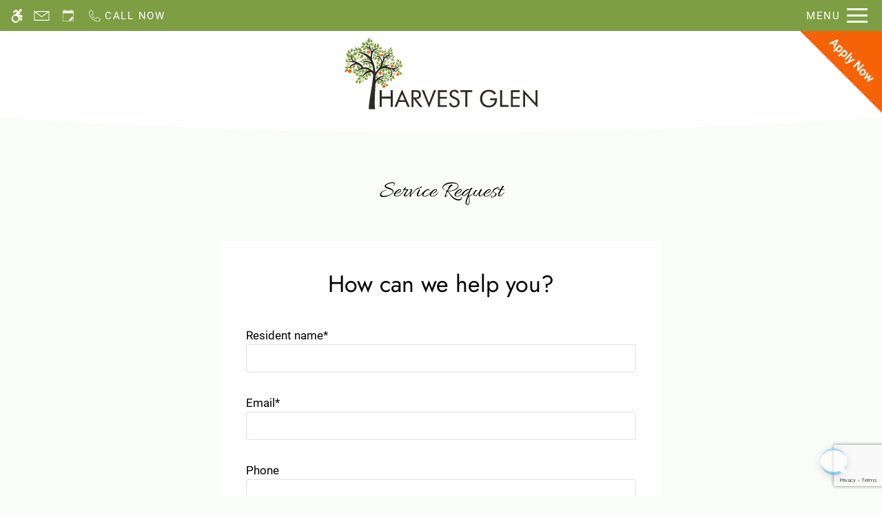

--- FILE ---
content_type: text/html
request_url: https://www.liveharvestglen.com/service_requests/
body_size: 24248
content:
<!DOCTYPE HTML>
<html lang="en" >
    <head>
        
        
        
        
        <title>
    Service Requests - Harvest Glen Rialto, CA
</title>
        
            <meta http-equiv="Content-Type" content="text/html; charset=UTF-8" />
            <meta name="viewport" content="width=device-width, initial-scale=1.0">
            
            <meta name="description" content="
    Have something you need fixing in your home? Please complete the service request form so we can help!
">
            
            <meta name="author" content="Harvest Glen">
            <meta name="format-detection" content="telephone=no">
            
                <meta property="og:image" itemprop="image" content="https://media.apts247.info/2e/2e1a84088d1a41cc8b42536786711e05/hero_shot/community/Harvest_Glen_-_46_of_93.jpeg_compressed.JPEG">
                <script>
                    window.hero_shot_image = "2e/2e1a84088d1a41cc8b42536786711e05/hero_shot/community/Harvest_Glen_-_46_of_93.jpeg_compressed.JPEG"
                </script>
            
            
        
        
            
                <link rel="preconnect" href="https://fonts.gstatic.com/" crossorigin>
            
            
                <link rel="prefetch" href="/gridmedia/img/logo.svg?cv=20260101111">
                
                    <style type="text/css">:root {
  --fonts-header: "Jost";
  --fonts-body: "Roboto";
  --fonts-accent: "Allura";
  --primary-base: #91BC53;
  --primary-base-alt: #ffffff;
  --primary-hover: #80af3c;
  --primary-hover-alt: #ffffff;
  --secondary-base: #F66307;
  --secondary-base-alt: #ffffff;
  --secondary-hover: #ee762b;
  --secondary-hover-alt: #ffffff;
  --background-1-base: #ffffff;
  --background-1-base-alt: #000000;
  --background-1-hover: #e6e5e5;
  --background-1-hover-alt: #000000;
  --background-2-base: #f9fcf7;
  --background-2-base-alt: #000000;
  --background-2-hover: #f1f6ee;
  --background-2-hover-alt: #000000;
  --background-3-base: #7D9E43;
  --background-3-base-alt: #ffffff;
  --background-3-hover: #678532;
  --background-3-hover-alt: #ffffff;
  --header-base-font-size: 17px;
  --header-base-font-weight: 400;
  --body-base-font-size: 17px;
  --body-base-font-weight: 400;
  --accent-base-font-size: 19px;
  --accent-base-font-weight: 400;
}
@font-face {
  font-family: "Jost";
  src: url("https://fonts.gstatic.com/s/jost/v15/92zPtBhPNqw79Ij1E865zBUv7myjJQVGPokMmuHL.ttf");
  font-weight: regular;
}
@font-face {
  font-family: "Roboto";
  src: url("https://fonts.gstatic.com/s/roboto/v30/KFOmCnqEu92Fr1Me5WZLCzYlKw.ttf");
  font-weight: regular;
}
@font-face {
  font-family: "Allura";
  src: url("https://fonts.gstatic.com/s/allura/v21/9oRPNYsQpS4zjuAPjAIXPtrrGA.ttf");
  font-weight: regular;
}
</style>
                
            
            
                
            
            
                <link rel="icon" type="image/png" href="https://media.apts247.info/2e/2e1a84088d1a41cc8b42536786711e05/favicon/community/favicon.png">
            
            <link rel="canonical" href="https://www.liveharvestglen.com/service_requests/">
        
        
            
                <script>
                    var api_key = "f7c506da9e27d1e364f3f58c9bd987fa8d70ab08";
                    window.api_key = "f7c506da9e27d1e364f3f58c9bd987fa8d70ab08"
                </script>
            
            <script src="https://static2.apts247.info/js/apartments247_api.min.js"></script>
        
        

        
            <script>
    const baseUrl = window.location.origin;
    window.breadCrumbData = {
        "@context": "https://schema.org",
        "@type": "BreadcrumbList",
        "itemListElement": [
            {
                "@type": "ListItem",
                "position": 1,
                "name": "Home",
                "item": `${baseUrl}/`
            },
            
            
                {
                    "@type": "ListItem",
                    "position": 2,
                    "name": "Apply",
                    "item": `${baseUrl}/application/`
                },
            
        
            {
                "@type": "ListItem",
                "position": 3,
                "name": "Floor Plans",
                "item": `${baseUrl}/floorplans/`
            },
            
            
            
                {
                    "@type": "ListItem",
                    "position": 4,
                    "name": "Gallery",
                    "item": `${baseUrl}/gallery/`
                },
            
            {
                "@type": "ListItem",
                "position": 5,
                "name": "Amenities",
                "item": `${baseUrl}/amenities/`
            },
            
            
        
            {
                "@type": "ListItem",
                "position": 7,
                "name": "Neighborhood",
                "item": `${baseUrl}/neighborhood/`
            },
            
                {
                    "@type": "ListItem",
                    "position": 8,
                    "name": "Pets",
                    "item": `${baseUrl}/pets/`
                },
            
            
                
                    {
                        "@type": "ListItem",
                        "position": 9,
                        "name": "Residents",
                        "item": `${baseUrl}/residents/`
                    },
                
            
        ]
    };
</script>
        
        
            <script src="https://static2.apts247.info/js/structured_data.min.js" async></script>
        
        
        
            <!-- Page View -->




<!-- Global site tag (gtag.js) - Google Analytics -->
<script id="google_tag_manager_script" async data-src="https://www.googletagmanager.com/gtag/js?id=G-KV34303XSZ"></script>
<script>
  if (!window.disableCookies) {
    const gtms = document.getElementById('google_tag_manager_script');
    gtms.src = gtms.dataset.src;
    window.dataLayer = window.dataLayer || [];
    function gtag(){dataLayer.push(arguments);}
    gtag('js', new Date());
    
      gtag('config', 'G-KV34303XSZ');
    
  }
</script>


        
        
            

    <!-- Global Site Tag (gtag.js) - Google Analytics -->

    <script id="ga_gtag_script" async data-src="https://www.googletagmanager.com/gtag/js?id=UA-118445294-2"></script>
    <script>
        if (!window.disableCookies) {
            const gtagScript = document.getElementById("ga_gtag_script");
            gtagScript.src = gtagScript.dataset.src;
            window.dataLayer = window.dataLayer || [];
            function gtag(){dataLayer.push(arguments);}
            gtag('js', new Date());
            gtag('config', 'UA-118445294-2');
        }
    </script>


        
        <style>
            
                
                    /* CSS Reset */
                    *,:after,:before{-webkit-box-sizing:border-box;box-sizing:border-box;border-width:0;border-style:solid}html{line-height:1.5;-webkit-text-size-adjust:100%;-moz-tab-size:4;-o-tab-size:4;tab-size:4}body{margin:0;line-height:inherit}hr{height:0;color:inherit;border-top-width:1px}abbr:where([title]){-webkit-text-decoration:underline dotted;text-decoration:underline dotted}h1,h2,h3,h4,h5,h6{font-size:inherit;font-weight:inherit}a{color:inherit;text-decoration:inherit}b,strong{font-weight:bolder}code,kbd,pre,samp{font-size:1em}small{font-size:80%}sub,sup{font-size:75%;line-height:0;position:relative;vertical-align:baseline}sub{bottom:-0.25em}sup{top:-0.5em}table{text-indent:0;border-color:inherit;border-collapse:collapse}button,input,optgroup,select,textarea{font-family:inherit;font-size:100%;line-height:inherit;color:inherit;margin:0;padding:0}button,select{text-transform:none}[type=button],[type=reset],[type=submit],button{-webkit-appearance:button;background-color:transparent;background-image:none}:-moz-focusring{outline:auto}:-moz-ui-invalid{box-shadow:none}progress{vertical-align:baseline}::-webkit-inner-spin-button,::-webkit-outer-spin-button{height:auto}[type=search]{-webkit-appearance:textfield;outline-offset:-2px}::-webkit-search-decoration{-webkit-appearance:none}::-webkit-file-upload-button{-webkit-appearance:button;font:inherit}summary{display:list-item}blockquote,dd,dl,figure,h1,h2,h3,h4,h5,h6,hr,p,pre{margin:0}fieldset{margin:0;padding:0}legend{padding:0}menu,ol,ul{list-style:none;margin:0;padding:0}textarea{resize:vertical}[role=button],button{cursor:pointer}:disabled{cursor:default}img,video{max-width:100%;height:auto}[hidden]{display:none}html{font-family:sans-serif;line-height:1.5;-webkit-text-size-adjust:100%;-webkit-tap-highlight-color:rgba(0,0,0,0)}article,aside,figcaption,figure,footer,header,hgroup,main,nav,section{display:block}body{margin:0;color:var(--body-text-color);background-color:var(--body-bg-color);text-align:left;text-rendering:optimizeLegibility;-webkit-text-size-adjust:100%;-moz-text-size-adjust:100%;-ms-text-size-adjust:100%;text-size-adjust:100%;font-variant-numeric:lining-nums}[tabindex="-1"]:focus{outline:0!important}hr{-webkit-box-sizing:content-box;box-sizing:content-box;height:0;overflow:visible}figure{margin:0 0 0}img{vertical-align:middle;border-style:none;width:100%}svg{overflow:hidden;vertical-align:middle}table{border-collapse:collapse}caption{padding-top:0.75rem;padding-bottom:0.75rem;color:var(--text-box-bg-alt);text-align:left;caption-side:bottom}th{text-align:inherit}output{display:inline-block}summary{display:list-item;cursor:pointer}template{display:none}[hidden]{display:none!important}.hidden{display:none}.container{width:100%;display:block;margin:0}.align-right{float:right}.align-left{float:left}.text-align-right{text-align:right}.text-align-center{text-align:center}.text-align-left{text-align:left}.screen-reader-only-description,.sr-only{border:0;clip:rect(1px,1px,1px,1px);-webkit-clip-path:inset(50%);clip-path:inset(50%);height:1px;margin:-1px;overflow:hidden;padding:0;position:absolute;width:1px;word-wrap:normal!important}.screen-reader-only-description:focus,.sr-only:focus{background-color:var(--primary-base);color:var(--primary-base-alt);clip:auto!important;-webkit-clip-path:none;clip-path:none;display:inline-block;height:auto;left:5px;line-height:normal;padding:10px 20px;text-decoration:none;width:auto;position:relative;z-index:200;margin:10px}.svg-fill{fill:var(--text-box-bg-alt)}.hide{display:none!important}.active-with-promo:not(.active){display:none!important}.display-block{display:block}.bulletlist{text-align:left}.header-image{width:100%;margin-bottom:35px}.paragraph-text{margin-right:auto;margin-left:auto}@media only screen and (max-width:1199px){.paragraph-text{max-width:650px}}@media only screen and (min-width:1200px) and (max-width:1999px){.paragraph-text{width:70%}}@media only screen and (min-width:2000px){.paragraph-text{width:50%}}#main_content{z-index:1;position:static;vertical-align:top}.insidepage{text-align:center;padding-left:0;padding-right:0;z-index:1;display:inline-block;width:100%;vertical-align:top;position:relative}.btn-clear{text-align:center;display:inline-block;border:0 none;cursor:pointer}.printheader{display:none}.active-with-promo{display:none}.active-with-promo.active{display:block}
                
                /* Widgets */
                
                
    :root{--top-bar-bg:var(--background-3-base);--top-bar-color:var(--background-3-base-alt);--top-bar-z-index:11;--left-side-link-fill:var(--top-bar-color);--link-bg-hover:var(--background-3-hover);--link-bg-hover-alt:var(--background-3-hover-alt);--hamburger-color:var(--top-bar-color)}.top-bar{position:sticky;top:0;background:var(--top-bar-bg);color:var(--top-bar-color);z-index:var(--top-bar-z-index);width:100%;padding:5px 14px 5px 7px;opacity:1;display:-webkit-box;display:-ms-flexbox;display:flex;-webkit-box-pack:justify;-ms-flex-pack:justify;justify-content:space-between}.top-bar .menu-button-text{font-size:15px;font-weight:400;text-transform:uppercase;color:var(--top-bar-color)}.top-bar .top-bar-container{display:-webkit-inline-box;display:-ms-inline-flexbox;display:inline-flex;width:auto}.top-bar .top-bar-container #nav_menu_button_desktop{display:-webkit-box;display:-ms-flexbox;display:flex;-webkit-box-align:center;-ms-flex-align:center;align-items:center;background:transparent;border:unset;padding:0 7px;-webkit-transition:all ease 350ms;transition:all ease 350ms}.top-bar .top-bar-container #nav_menu_button_desktop:hover{background:var(--link-bg-hover)}.top-bar .top-bar-container #nav_menu_button_desktop:hover .menu-button-text{color:var(--link-bg-hover-alt)}.top-bar .top-bar-container #nav_menu_button_desktop:hover .hamburger-lines .line{background-color:var(--link-bg-hover-alt)}@media only screen and (max-width:767px){.top-bar .top-bar-container #nav_menu_button_desktop .menu-button-text{display:block;padding:0 0 0 10px}}.top-bar .top-bar-container #nav_menu_button_desktop .hamburger-lines{display:-webkit-box;display:-ms-flexbox;display:flex;-webkit-box-orient:vertical;-webkit-box-direction:normal;-ms-flex-direction:column;flex-direction:column;-webkit-box-pack:justify;-ms-flex-pack:justify;justify-content:space-between;height:21px;padding-left:10px}.top-bar .top-bar-container #nav_menu_button_desktop .hamburger-lines .line{display:inline-block;height:3px;width:30px;background:var(--hamburger-color)}.top-bar .top-bar-container #nav_menu_button_desktop .menu-button-text{color:var(--hamburger-color);letter-spacing:0.1em}@media only screen and (max-width:767px){.top-bar .top-bar-container #nav_menu_button_desktop .menu-button-text{display:block;padding:0 0 0 10px}}.top-bar .left-side-links-container{width:100%;display:-webkit-box;display:-ms-flexbox;display:flex;-webkit-box-align:center;-ms-flex-align:center;align-items:center;-webkit-box-pack:justify;-ms-flex-pack:justify;justify-content:space-between}.top-bar .left-side-links-container .top-bar-sm{display:-webkit-box;display:-ms-flexbox;display:flex;-webkit-box-pack:start;-ms-flex-pack:start;justify-content:start;width:auto;list-style:none;margin-bottom:0;margin-right:5%;padding:0}.top-bar .left-side-links-container .top-bar-sm li{height:100%}.top-bar .left-side-links-container .top-bar-sm li .left-side-link{display:-webkit-box;display:-ms-flexbox;display:flex;-webkit-box-align:center;-ms-flex-align:center;align-items:center;background:transparent;border-radius:0;border:unset;height:35px;padding:0 7px;letter-spacing:0.1em;-webkit-transition:all ease 350ms;transition:all ease 350ms}.top-bar .left-side-links-container .top-bar-sm li .left-side-link:hover{background:var(--link-bg-hover)}.top-bar .left-side-links-container .top-bar-sm li .left-side-link:hover .menu-button-text{color:var(--link-bg-hover-alt)}.top-bar .left-side-links-container .top-bar-sm li .left-side-link:hover .menu-icon-svg svg circle,.top-bar .left-side-links-container .top-bar-sm li .left-side-link:hover .menu-icon-svg svg g,.top-bar .left-side-links-container .top-bar-sm li .left-side-link:hover .menu-icon-svg svg path{fill:var(--link-bg-hover-alt)}@media only screen and (max-width:767px){.top-bar .left-side-links-container .top-bar-sm li .left-side-link .menu-button-text{display:none}}.top-bar .left-side-links-container .top-bar-sm li .left-side-link span{display:-webkit-box;display:-ms-flexbox;display:flex;pointer-events:none}.top-bar .left-side-links-container .top-bar-sm li .left-side-link span svg{fill:var(--left-side-link-fill);width:100%;height:100%;max-height:20px}.top-bar .left-side-links-container .top-bar-sm li .left-side-link span svg circle,.top-bar .left-side-links-container .top-bar-sm li .left-side-link span svg g,.top-bar .left-side-links-container .top-bar-sm li .left-side-link span svg path{fill:var(--left-side-link-fill)}.top-bar .left-side-links-container .top-bar-sm li .left-side-link span svg circle g path,.top-bar .left-side-links-container .top-bar-sm li .left-side-link span svg g g path,.top-bar .left-side-links-container .top-bar-sm li .left-side-link span svg path g path{fill:var(--left-side-link-fill)}.top-bar .left-side-links-container .top-bar-sm li .left-side-link span.menu-button-text{padding-left:3px}.top-bar .left-side-links-container .top-bar-sm li .left-side-link.top-bar-ada-icon svg{width:21px;height:22px}.top-bar .left-side-links-container .top-bar-sm li .left-side-link.top-bar-envelope-icon svg{width:23px;height:14px}.top-bar .left-side-links-container .top-bar-sm li .left-side-link.top-bar-calendar-icon svg{width:26px;height:17px}.top-bar .left-side-links-container .top-bar-sm li .left-side-link.top-bar-chat-icon svg{width:23px;height:18px}.top-bar .left-side-links-container .top-bar-sm li .left-side-link.top-bar-phone-icon svg{width:23px}
    :root{--body-bg-color:var(--background-2-base);--body-text-color:var(--background-2-base-alt);--text-box-bg:var(--background-1-base);--text-box-bg-hover:var(--background-1-hover);--text-box-bg-alt:var(--background-1-base-alt);--text-box-bg-alt-hover:var(--background-1-hover-alt);--text-box-link-color:var(--text-box-bg-alt);--text-box-link-color-hover:var(--text-box-bg-alt-hover);--success:#8eba37;--success-hover:#6d9e0c;--success-alt:#fff;--danger:#FF5252;--danger-hover:#cc4803;--danger-alt:#fff;--box-shadow:0px 0px 18px rgba(0,0,0,0.1)}body{font-family:var(--fonts-body);font-size:var(--body-base-font-size);font-weight:var(--body-base-font-weight)}h1,h2,h3,h4,h5,h6{font-family:var(--fonts-header);font-size:var(--header-base-font-size);font-weight:var(--header-base-font-weight)}strong{font-weight:normal}:root{--button-style-one-bg-color:var(--primary-base);--button-style-one-text-color:var(--primary-base-alt);--button-style-one-bg-hover-color:var(--primary-hover);--button-style-one-text-hover-color:var(--primary-hover-alt);--button-style-one-letter-spacing:normal;--button-style-one-text-transform:uppercase;--button-style-one-padding:12px clamp(35px,3vw,65px);--button-style-one-margin:25px auto 0;--button-style-one-border-radius:0px;--button-style-two-bg-color:var(--secondary-base);--button-style-two-text-color:var(--secondary-base-alt);--button-style-two-bg-hover-color:var(--secondary-hover);--button-style-two-text-hover-color:var(--secondary-hover-alt);--button-style-two-letter-spacing:normal;--button-style-two-text-transform:uppercase;--button-style-two-padding:12px clamp(35px,4vw,85px);--button-style-two-margin:25px auto 0;--button-style-two-border-radius:0px;--button-style-one-petite-padding:12px 20px;--button-style-one-petite-margin:25px 0;--button-style-two-petite-padding:12px 20px;--button-style-two-petite-margin:25px 0}.btn,.button-style-1,.form-btn,.newsletter_button{width:-webkit-max-content;width:-moz-max-content;width:max-content;position:relative;z-index:10;display:block;margin:var(--button-style-one-margin);padding:var(--button-style-one-padding);background-color:var(--button-style-one-bg-color);color:var(--button-style-one-text-color);letter-spacing:var(--button-style-one-letter-spacing);text-transform:var(--button-style-one-text-transform);border-radius:var(--button-style-one-border-radius);-webkit-transition:all 250ms ease;transition:all 250ms ease;-webkit-box-shadow:0px 0px 7px 0px rgba(66,68,90,0.05);box-shadow:0px 0px 7px 0px rgba(66,68,90,0.05);cursor:pointer}.btn.active,.btn:focus-within,.btn:hover,.button-style-1.active,.button-style-1:focus-within,.button-style-1:hover,.form-btn.active,.form-btn:focus-within,.form-btn:hover,.newsletter_button.active,.newsletter_button:focus-within,.newsletter_button:hover{background-color:var(--button-style-one-bg-hover-color);color:var(--button-style-one-text-hover-color)}.button-style-2,.newsletter-link{width:-webkit-max-content;width:-moz-max-content;width:max-content;position:relative;z-index:10;display:block;margin:var(--button-style-two-margin);padding:var(--button-style-two-padding);background-color:var(--button-style-two-bg-color);color:var(--button-style-two-text-color);letter-spacing:var(--button-style-two-letter-spacing);text-transform:var(--button-style-two-text-transform);border-radius:var(--button-style-two-border-radius);-webkit-transition:all 250ms ease;transition:all 250ms ease;-webkit-box-shadow:0px 0px 7px 0px rgba(66,68,90,0.05);box-shadow:0px 0px 7px 0px rgba(66,68,90,0.05);cursor:pointer}.button-style-2.active,.button-style-2:focus-within,.button-style-2:hover,.newsletter-link.active,.newsletter-link:focus-within,.newsletter-link:hover{background-color:var(--button-style-two-bg-hover-color);color:var(--button-style-two-text-hover-color)}#contact_us_page_container .form-btn{float:left}.newsletter-link{margin-bottom:30px}.newsletter-link img{width:30px!important;height:auto!important}.button-style-1-petite{width:-webkit-max-content;width:-moz-max-content;width:max-content;position:relative;z-index:10;display:block;margin:var(--button-style-one-petite-margin);padding:var(--button-style-one-petite-padding);background-color:var(--button-style-one-bg-color);color:var(--button-style-one-text-color);letter-spacing:var(--button-style-one-letter-spacing);text-transform:var(--button-style-one-text-transform);border-radius:var(--button-style-one-border-radius);-webkit-transition:all 250ms ease;transition:all 250ms ease;-webkit-box-shadow:0px 0px 7px 0px rgba(66,68,90,0.05);box-shadow:0px 0px 7px 0px rgba(66,68,90,0.05);cursor:pointer}.button-style-1-petite.active,.button-style-1-petite:focus-within,.button-style-1-petite:hover{background-color:var(--button-style-one-bg-hover-color);color:var(--button-style-one-text-hover-color)}.button-style-2-petite{width:-webkit-max-content;width:-moz-max-content;width:max-content;position:relative;z-index:10;display:block;margin:var(--button-style-two-petite-margin);padding:var(--button-style-two-petite-padding);background-color:var(--button-style-two-bg-color);color:var(--button-style-two-text-color);letter-spacing:var(--button-style-two-letter-spacing);text-transform:var(--button-style-two-text-transform);border-radius:var(--button-style-two-border-radius);-webkit-transition:all 250ms ease;transition:all 250ms ease;-webkit-box-shadow:0px 0px 7px 0px rgba(66,68,90,0.05);box-shadow:0px 0px 7px 0px rgba(66,68,90,0.05);cursor:pointer}.button-style-2-petite.active,.button-style-2-petite:focus-within,.button-style-2-petite:hover{background-color:var(--button-style-two-bg-hover-color);color:var(--button-style-two-text-hover-color)}:root{--header-text-style-1-base-font-size-mobile:calc(var(--header-base-font-size) * 1.9);--header-text-style-1-base-font-size-tablet:calc(var(--header-base-font-size) * 2.1);--header-text-style-1-base-font-size-smdt:calc(var(--header-base-font-size) * 2.3);--header-text-style-1-base-font-size-mddt:calc(var(--header-base-font-size) * 2.5);--header-text-style-2-base-font-size-mobile:calc(var(--header-base-font-size) * 1.75);--header-text-style-2-base-font-size-tablet:calc(var(--header-base-font-size) * 1.9);--header-text-style-2-base-font-size-smdt:calc(var(--header-base-font-size) * 2);--header-text-style-2-base-font-size-mddt:calc(var(--header-base-font-size) * 2.25);--header-text-style-3-base-font-size-mobile:calc(var(--header-base-font-size) * 1.6);--header-text-style-3-base-font-size-tablet:calc(var(--header-base-font-size) * 1.75);--header-text-style-3-base-font-size-smdt:calc(var(--header-base-font-size) * 1.8);--header-text-style-3-base-font-size-mddt:calc(var(--header-base-font-size) * 2);--header-text-style-4-base-font-size-mobile:calc(var(--header-base-font-size) * 1.5);--header-text-style-4-base-font-size-tablet:calc(var(--header-base-font-size) * 1.6);--header-text-style-4-base-font-size-smdt:calc(var(--header-base-font-size) * 1.7);--header-text-style-4-base-font-size-mddt:calc(var(--header-base-font-size) * 1.9);--header-text-style-5-base-font-size-mobile:calc(var(--header-base-font-size) * 1.4);--header-text-style-5-base-font-size-tablet:calc(var(--header-base-font-size) * 1.5);--header-text-style-5-base-font-size-smdt:calc(var(--header-base-font-size) * 1.6);--header-text-style-5-base-font-size-mddt:calc(var(--header-base-font-size) * 1.7);--inside-page-header-base-font-size-mobile:calc(var(--header-base-font-size) * 1.8);--inside-page-header-base-font-size-tablet:calc(var(--header-base-font-size) * 2);--inside-page-header-base-font-size-smdt:calc(var(--header-base-font-size) * 2.3)}.header-text,.header-text-style-1{text-transform:var(--header-text-transform,none);font-weight:var(--header-base-font-weight);font-family:var(--fonts-header);letter-spacing:var(--header-text-letter-spacing,initial);color:var(--body-text-color);margin:var(--header-text-margin,0 0 20px);line-height:var(--header-text-line-height,1.5);position:relative;z-index:10;font-size:var(--header-text-style-1-base-font-size-mobile)}@media (min-width:768px){.header-text,.header-text-style-1{font-size:var(--header-text-style-1-base-font-size-tablet)}}@media (min-width:1180px){.header-text,.header-text-style-1{font-size:var(--header-text-style-1-base-font-size-smdt)}}@media (min-width:1400px){.header-text,.header-text-style-1{font-size:var(--header-text-style-1-base-font-size-mddt)}}.header-text-style-2{text-transform:var(--header-text-transform,none);font-weight:var(--header-base-font-weight);font-family:var(--fonts-header);letter-spacing:var(--header-text-letter-spacing,initial);color:var(--body-text-color);margin:var(--header-text-margin,0 0 20px);line-height:var(--header-text-line-height,1.5);position:relative;z-index:10;font-size:var(--header-text-style-2-base-font-size-mobile)}@media (min-width:768px){.header-text-style-2{font-size:var(--header-text-style-2-base-font-size-tablet)}}@media (min-width:1180px){.header-text-style-2{font-size:var(--header-text-style-2-base-font-size-smdt)}}@media (min-width:1400px){.header-text-style-2{font-size:var(--header-text-style-2-base-font-size-mddt)}}.header-text-style-3{text-transform:var(--header-text-transform,none);font-weight:var(--header-base-font-weight);font-family:var(--fonts-header);letter-spacing:var(--header-text-letter-spacing,initial);color:var(--body-text-color);margin:var(--header-text-margin,0 0 20px);line-height:var(--header-text-line-height,1.5);position:relative;z-index:10;font-size:var(--header-text-style-3-base-font-size-mobile)}@media (min-width:768px){.header-text-style-3{font-size:var(--header-text-style-3-base-font-size-tablet)}}@media (min-width:1180px){.header-text-style-3{font-size:var(--header-text-style-3-base-font-size-smdt)}}@media (min-width:1400px){.header-text-style-3{font-size:var(--header-text-style-3-base-font-size-mddt)}}.header-text-style-4{text-transform:var(--header-text-transform,none);font-weight:var(--header-base-font-weight);font-family:var(--fonts-header);letter-spacing:var(--header-text-letter-spacing,initial);color:var(--body-text-color);margin:var(--header-text-margin,0 0 20px);line-height:var(--header-text-line-height,1.5);position:relative;z-index:10;font-size:var(--header-text-style-4-base-font-size-mobile)}@media (min-width:768px){.header-text-style-4{font-size:var(--header-text-style-4-base-font-size-tablet)}}@media (min-width:1180px){.header-text-style-4{font-size:var(--header-text-style-4-base-font-size-smdt)}}@media (min-width:1400px){.header-text-style-4{font-size:var(--header-text-style-4-base-font-size-mddt)}}.header-text-style-5{text-transform:var(--header-text-transform,none);font-weight:var(--header-base-font-weight);font-family:var(--fonts-header);letter-spacing:var(--header-text-letter-spacing,initial);color:var(--body-text-color);margin:var(--header-text-margin,0 0 20px);line-height:var(--header-text-line-height,1.5);position:relative;z-index:10;font-size:var(--header-text-style-5-base-font-size-mobile)}@media (min-width:768px){.header-text-style-5{font-size:var(--header-text-style-5-base-font-size-tablet)}}@media (min-width:1180px){.header-text-style-5{font-size:var(--header-text-style-5-base-font-size-smdt)}}@media (min-width:1400px){.header-text-style-5{font-size:var(--header-text-style-5-base-font-size-mddt)}}.insidepage .page-header{text-transform:var(--header-text-transform,none);font-weight:var(--inside-page-header-font-weight,var(--header-base-font-weight));font-family:var(--fonts-header);letter-spacing:var(--header-text-letter-spacing,initial);color:var(--body-text-color);margin:var(--header-text-margin,0 0 20px);line-height:var(--header-text-line-height,1.5);position:relative;z-index:10;padding:35px 10px 15px;font-size:var(--inside-page-header-base-font-size-mobile)}@media (min-width:768px){.insidepage .page-header{font-size:var(--inside-page-header-base-font-size-tablet)}}@media (min-width:1400px){.insidepage .page-header{font-size:var(--inside-page-header-base-font-size-smdt)}}.repeat-bg-image{background-position:top left;background-repeat:repeat;background-size:auto}.cover-bg-image{background-position:center;background-repeat:no-repeat;background-size:cover}@media only screen and (min-width:1025px){.insidepage{margin-top:50px}}#amenity_page .amenities-section-container .column-group .bulletlist li:before{font-size:var(--body-base-font-size)}@media only screen and (min-width:1440px){#application .content-container{padding:0}}#body_floorplans #footer .header-text-style-5{z-index:0}.mapboxgl-popup-content{color:#222}:root{--navbar-bg:var(--background-1-base);--navbar-phone-hover:var(--primary-base);--navbar-phone-font-weight:initial;--navbar-font:var(--fonts-body);--navbar-base-font-size:var(--body-base-font-size);--navbar-min-height:122px;--navbar-font-size:var(--body-base-font-size);--slideshow-top-curve-bg:var(--navbar-bg);--navbar-background-transparent-color:var(--background-3-base);--navbar-background-transparent-text-color:var(--background-3-base-alt);--navbar-background-transparent-level:0.7;--navbar-logo-padding:10px;--navbar-logo-max-width:300px;--navbar-logo-tablet-max-width:250px;--navbar-logo-width:100%;--apply-outer-container-min-width:var(--navbar-min-height);--navbar-apply-font-size-multiple:1.3;--navbar-apply-font-weight:700;--navbar-apply-bg-color:var(--secondary-base);--navbar-apply-bg-hover:var(--secondary-hover);--navbar-apply-alt-color:var(--secondary-base-alt);--navbar-apply-alt-color-hover:var(--secondary-hover-alt);--navbar-apply-margin-offsets:55px -45px;--top-bar-bg:var(--background-3-base);--top-bar-color:var(--background-3-base-alt);--link-bg-hover:var(--background-3-hover);--left-side-link-fill:var(--top-bar-color);--hamburger-color:var(--top-bar-color)}.navbar{min-height:var(--navbar-min-height);z-index:10;width:100%;background:var(--navbar-bg);padding:0px 30px;-webkit-transition:all 0.3s ease-in-out;transition:all 0.3s ease-in-out}@supports (display:flex){.navbar{display:-webkit-box;display:-ms-flexbox;display:flex;-webkit-box-orient:horizontal;-webkit-box-direction:normal;-ms-flex-direction:row;flex-direction:row;-webkit-box-pack:center;-ms-flex-pack:center;justify-content:center;-webkit-box-align:center;-ms-flex-align:center;align-items:center;position:relative}}.navbar .logo{padding:var(--navbar-logo-padding);max-width:var(--navbar-logo-max-width);width:var(--navbar-logo-width);z-index:3}@media only screen and (max-width:1024px){.navbar .logo{width:var(--navbar-logo-tablet-max-width)}}.navbar .phone-container{position:absolute;left:30px}@media only screen and (max-width:767px){.navbar .phone-container{display:none}}.navbar .phone-container a{font-family:var(--navbar-font);font-weight:var(--navbar-phone-font-weight);font-size:calc(var(--navbar-base-font-size) * 1.1)}.navbar .phone-container a:hover{color:var(--navbar-phone-hover)}.navbar .apply-outer-container{position:absolute;right:0;top:0;overflow:hidden;min-width:var(--apply-outer-container-min-width);height:100%}@media only screen and (max-width:767px){.navbar .apply-now-header{display:none}}@media only screen and (min-width:768px){.navbar .apply-now-header{position:absolute;top:0;border-bottom:90px var(--navbar-apply-bg-color) solid;background-color:var(--navbar-apply-bg-color);height:0;width:0;border-left:90px transparent solid;border-right:90px transparent solid;border-top:0px transparent solid;-webkit-transform:rotate(45deg);transform:rotate(45deg);right:-65px;top:-15px;-webkit-transition:all 0.3s ease;transition:all 0.3s ease}.navbar .apply-now-header span{color:var(--navbar-apply-alt-color);font-size:var(--navbar-font-size);font-weight:var(--navbar-apply-font-weight);white-space:nowrap;margin:var(--navbar-apply-margin-offsets);display:inline-block;text-transform:capitalize}.navbar .apply-now-header:hover{background-color:var(--navbar-apply-bg-hover);border-bottom-color:var(--navbar-apply-bg-hover);-webkit-transition:all 0.3s ease;transition:all 0.3s ease}.navbar .apply-now-header:hover span{color:var(--navbar-apply-alt-color-hover)}}@media only screen and (max-width:1024px){.top-curve{display:none}}@media only screen and (min-width:1025px){.top-curve{background-color:transparent;display:block;position:absolute;width:100%;height:auto;left:0;z-index:2;top:99%;left:0;height:120px;pointer-events:none}}@media only screen and (min-width:1440px){.top-curve{height:160px}}@media only screen and (min-width:1920px){.top-curve{top:unset;bottom:-158px}}.top-curve svg{height:100%}.transparent-nav .navbar{position:absolute;right:0;left:0;z-index:10;color:var(--navbar-background-transparent-text-color);background-color:transparent}.transparent-nav .navbar:before{content:"";position:absolute;top:0;left:0;bottom:0;right:0;background-color:var(--navbar-background-transparent-color);opacity:var(--navbar-background-transparent-level);display:block;height:100%;width:100%;z-index:-1}.transparent-nav .navbar #showcase_links .menu-link,.transparent-nav .navbar .phone-container{color:var(--navbar-background-transparent-text-color)}.transparent-nav .navbar #showcase_links .menu-link:after,.transparent-nav .navbar #showcase_links .menu-link:before,.transparent-nav .navbar .phone-container:after,.transparent-nav .navbar .phone-container:before{background-color:var(--navbar-background-transparent-text-color)}.transparent-nav .navbar #showcase_links .menu-link .nav-phone-number a,.transparent-nav .navbar #showcase_links .menu-link .nav-phone-number a .tty-text,.transparent-nav .navbar .phone-container .nav-phone-number a,.transparent-nav .navbar .phone-container .nav-phone-number a .tty-text{color:var(--navbar-background-transparent-text-color)}.transparent-nav .navbar #showcase_links .menu-link:focus,.transparent-nav .navbar #showcase_links .menu-link:hover,.transparent-nav .navbar .phone-container:focus,.transparent-nav .navbar .phone-container:hover{color:var(--navbar-background-transparent-text-color)}.transparent-nav .navbar #showcase_links .menu-link:focus .nav-phone-number a,.transparent-nav .navbar #showcase_links .menu-link:focus .nav-phone-number a .tty-text,.transparent-nav .navbar #showcase_links .menu-link:hover .nav-phone-number a,.transparent-nav .navbar #showcase_links .menu-link:hover .nav-phone-number a .tty-text,.transparent-nav .navbar .phone-container:focus .nav-phone-number a,.transparent-nav .navbar .phone-container:focus .nav-phone-number a .tty-text,.transparent-nav .navbar .phone-container:hover .nav-phone-number a,.transparent-nav .navbar .phone-container:hover .nav-phone-number a .tty-text{color:var(--navbar-background-transparent-text-color)}.transparent-nav .navbar #showcase_links .menu-link:focus:after,.transparent-nav .navbar #showcase_links .menu-link:focus:before,.transparent-nav .navbar #showcase_links .menu-link:hover:after,.transparent-nav .navbar #showcase_links .menu-link:hover:before,.transparent-nav .navbar .phone-container:focus:after,.transparent-nav .navbar .phone-container:focus:before,.transparent-nav .navbar .phone-container:hover:after,.transparent-nav .navbar .phone-container:hover:before{color:var(--navbar-background-transparent-text-color)}
    :root{--quick-links-bg:var(--background-2-base);--quick-links-color:var(--background-2-base-alt);--quick-links-text-transform:uppercase;--quick-links-letter-spacing:2px;--quick-links-font-family:var(--fonts-body);--quick-links-font-size:calc(var(--body-base-font-size) * 0.8);--quick-links-bg-hover:var(--primary-base);--quick-links-hover-color:var(--primary-base-alt)}.quick-links-nav{background:var(--quick-links-bg);display:none}@media only screen and (min-width:768px){.quick-links-nav[data-quick-links-active=true]{display:block}}.quick-links-nav .quick-links-list{display:-webkit-box;display:-ms-flexbox;display:flex;-ms-flex-pack:distribute;justify-content:space-around}.quick-links-nav .quick-links-list .ql-item{display:none}@media only screen and (min-width:1200px){.quick-links-nav .quick-links-list .ql-item:nth-child(-n+10){display:block}}@media only screen and (max-width:1199px){.quick-links-nav .quick-links-list .ql-item:nth-child(-n+5){display:block}}.quick-links-nav .quick-links-list a{display:block;color:var(--quick-links-color);text-transform:var(--quick-links-text-transform);letter-spacing:var(--quick-links-letter-spacing);font-family:var(--quick-links-font-family);font-size:var(--quick-links-font-size);padding:10px 7px;-webkit-transition:0.3s ease all;transition:0.3s ease all}.quick-links-nav .quick-links-list a:hover{background:var(--quick-links-bg-hover);color:var(--quick-links-hover-color);-webkit-transition:0.3s ease all;transition:0.3s ease all}

                
    :root{--service-request-form-bg:var(--text-box-bg);--service-request-form-text-color:var(--text-box-bg-alt);--service-request-btn-bg:var(--primary-base);--service-request-btn-alt:var(--primary-base-alt);--service-request-btn-bg-hover:var(--primary-hover);--service-request-btn-alt-hover:var(--primary-hover-alt)}.body-service-request #div_service_request{width:90%;min-width:280px;max-width:800px;margin:30px auto;background:var(--service-request-form-bg);border-radius:5px;padding:37px}@media screen and (min-width:1200px){.body-service-request #div_service_request{width:50%}}@media screen and (max-width:1200px){.body-service-request #div_service_request{width:100%;max-width:900px}}.body-service-request #div_service_request .header-text-style-2{padding-bottom:0.5em;color:var(--service-request-form-text-color)}.body-service-request #div_service_request .form-group{text-align:left}.body-service-request label{color:var(--service-request-form-text-color)}.body-service-request textarea{overflow:auto;resize:vertical;color:var(--service-request-form-text-color)}.body-service-request fieldset{min-width:0;padding:0;margin:0;border:0}.body-service-request legend{color:var(--service-request-form-text-color);display:block;width:100%;max-width:100%;padding:0;margin-bottom:0.5rem;line-height:inherit;color:inherit;white-space:normal}.body-service-request ::-webkit-file-upload-button{font:inherit;-webkit-appearance:button}.body-service-request .form-control{display:block;width:100%;padding:0.375rem 0.75rem;font-size:1.125rem;font-weight:400;line-height:1.5;color:#333;background-color:#fff;background-clip:padding-box;border:1px solid #e0e0e0;border-radius:0.25rem}.body-service-request .form-control::-ms-expand{background-color:transparent;border:0}.body-service-request .form-control::-webkit-input-placeholder{color:#707070;opacity:1}.body-service-request .form-control:-ms-input-placeholder{color:#707070;opacity:1}.body-service-request .form-control::-ms-input-placeholder{color:#707070;opacity:1}.body-service-request textarea.form-control{height:auto}.body-service-request .form-group{margin-bottom:2rem}.body-service-request .btn{margin:0}.body-service-request #div_success_popup{margin:30px 10px}.body-service-request .grecaptcha-badge{z-index:10}

                
                
            
        </style>
        
            <link rel="stylesheet" href="/gridmedia/css/__main.css?cv=20260101111" async>
            <noscript><link rel="stylesheet" href="/gridmedia/css/__main.css?cv=20260101111"></noscript>
        
        
            <link rel="stylesheet" href="/gridmedia/css/__sunrise.css">
        
        
    <link rel="stylesheet" type="text/css" href="https://static2.apts247.info/jquery_ui/themes/smoothness/jquery-ui.css">
    <link rel="stylesheet" type="text/css" href="https://static2.apts247.info/css/validationEngine.jquery.css">


    </head>
    <body service_request  class="body-service-request" >
        
            

        

        
        
            
                
                    <div role="banner" aria-label="accessibility portal"
    
        class="screen-reader" style="box-sizing: border-box; width:100%; padding: 5px 0 5px 10px; position: absolute; background-color: #575757; line-height: 1; margin: 0; cursor: pointer;z-index:-10; opacity: 0;"
    
>
    <div style="
        display: flex;
        align-items: center;
        width: 100%;
        justify-content: space-around;
    ">
        <a class="screen-reader-link-container" target="_blank" href="/screen-reader/"  style="
            width: 90%;
            display: inline-block;
            line-height: 1;
            vertical-align: top;
            text-align: left;
            padding: 8px 0;
            display: flex;
            align-items: center;
            text-decoration: none;
        ">
          <svg id="uuid-0ed46ef9-3264-4124-a4db-e48f0ee1c57a" data-name="Layer 1" xmlns="http://www.w3.org/2000/svg" viewBox="0 0 30 34.67" style="height: 25px; padding-right: 16px;">
            <g id="uuid-176f885d-ba9f-4e8c-9143-580a44ccffe9" data-name="handicaped 103365">
              <g id="uuid-1b694cd2-9a81-4bfd-afb6-13cf223b006a" data-name="Path 1">
                <path d="M28.9,27.01h-3.69l-2.2-6.07c-.17-.45-.61-.75-1.08-.75h-9.35v-5.69h8.66c.63,0,1.14-.5,1.14-1.13s-.5-1.14-1.13-1.14h-8.68v-3.88c0-.31-.13-.59-.34-.81-.22-.22-.5-.34-.81-.34-.64,0-1.16.52-1.16,1.16v3.27l-.34.06C3.62,12.57-.78,18.44.11,24.74c.81,5.71,5.71,9.93,11.43,9.93h.27c4.49,0,8.65-2.61,10.6-6.65l.41-.83.48,1.34c.17.44.61.75,1.08.75h4.47c.63,0,1.13-.48,1.14-1.11.03-.63-.47-1.14-1.09-1.17ZM21.21,23.1c-.05,2.52-1.06,4.88-2.88,6.63-1.77,1.7-4.1,2.63-6.54,2.63h-.19c-5.1-.09-9.16-4.16-9.26-9.26.02-4.39,3.14-8.21,7.44-9.09l.47-.09v7.41c0,.63.52,1.14,1.14,1.14h9.8v.63Z" style="fill: #ffffff; stroke-width: 0px;"></path>
              </g>
              <g id="uuid-708e3310-ae75-420d-8f81-5b8d524e1df3" data-name="Path 2">
                <path d="M13.81,2.3c0,.61-.25,1.19-.67,1.61-.44.44-1.02.67-1.63.67-1.27,0-2.28-1.03-2.28-2.28s1.02-2.3,2.28-2.3,2.28,1.03,2.3,2.3Z" style="fill: #ffffff; stroke-width: 0px;"></path>
              </g>
            </g>
          </svg>
          <p class="a247-screen-reader-button-text" style="
              color: #ffffff;
              display: inline-block;
              padding: 0;
              padding-left: 5px;
              text-align: left;
              width: calc(100% - 67px);
              position: relative;
              vertical-align: top;
              margin: 0;
              font-size: 16px;
              line-height: 1.5;
              box-sizing: border-box;
              font-family: 'Arial', sans-serif;
              text-transform: uppercase;
              max-width: none;
              letter-spacing: 2px;
          ">We have an optimized web accessible version of this site available. Click here to view.</p>
        </a>
        <button id="ada_close_option" class="sr-close-button" role="button" style="display:inline-block;
          vertical-align:top;
          margin:0 2px 0 0;
          color: #ffffff;
          border: none;
          text-align:center;
          line-height:0;
          border-radius: 8px;
          box-shadow: 0px 0px 2px 0px #ffffff;
          padding: 10px;
          background: none;">
          <span class="sr-only" style="border:0; 
              clip:rect(1px, 1px, 1px, 1px);
              -webkit-clip-path:inset(50%);
              clip-path:inset(50%);
              height:1px;
              margin:-1px;
              overflow:hidden;
              padding:0;
              position:absolute;
              width:1px;
              word-wrap:normal!important;">Remove this option from view</span>
          <svg viewport="" version="1.1" xmlns="http://www.w3.org/2000/svg" style="
            height: 12px;
            width: 12px;">
            <line x1="0" y1="12" x2="12" y2="0" stroke="black" stroke-width="2" style="stroke: #fff;"></line>
            <line x1="0" y1="0" x2="12" y2="12" stroke="black" stroke-width="2" style="stroke: #fff;"></line>
          </svg>
        </button>
    </div>
</div>
                
            
            
                <a href="#main_content" class="sr-only">Skip to main content</a>
            
            

            
                
            
            
            
        
        <div class="outer-most-container" style="position: relative;">
            
    
        
    <div class="top-bar">
        
            <div class="left-side-links-container">
                <ul class="top-bar-sm">
                    
                        
                            <li>
                                <a class="left-side-link top-bar-ada-icon" href="/screen-reader/" title="Accessible screen reader" aria-label="Accessible screen reader">
                                    <span class="hamburger-lines menu-icon-svg"><svg version="1.1" id="Layer_1" xmlns="http://www.w3.org/2000/svg" xmlns:xlink="http://www.w3.org/1999/xlink" x="0px" y="0px" viewBox="0 0 506.2 647.8" style="enable-background:new 0 0 506.2 647.8;" xml:space="preserve">
<path d="M495.3,294.3c-7.8-8-18.6-12.2-29.7-11.5l-134,7.5l73.7-84c10.5-12,13.5-27.9,9.4-42.2c-2.1-9.8-8.1-18.6-17.1-24.3
	c-0.3-0.2-176.2-102.4-176.2-102.4c-14.4-8.3-32.5-6.5-44.9,4.6l-86,76.7c-15.8,14.1-17.2,38.4-3.1,54.3
	c14.1,15.8,38.4,17.2,54.3,3.1l65.2-58.1l53.9,31.3l-95.1,108.3c-39.4,6.4-74.9,24.6-102.8,50.8l49.7,49.7
	c22.4-20.4,52.3-32.9,84.9-32.9c69.7,0,126.3,56.7,126.3,126.3c0,32.7-12.5,62.5-32.9,84.9l49.7,49.7
	c33.1-35.2,53.4-82.5,53.4-134.6c0-31-7.2-60.4-20-86.5l51.9-2.9l-12.6,154.8c-1.7,21.2,14,39.7,35.2,41.4c1.1,0.1,2.1,0.1,3.2,0.1
	c19.8,0,36.6-15.2,38.3-35.3l16.2-198.7C507,313.1,503,302.2,495.3,294.3L495.3,294.3z"></path>
<path d="M424.1,129.6c35.5,0,64.3-28.8,64.3-64.3c0-35.5-28.8-64.3-64.3-64.3c-35.5,0-64.3,28.8-64.3,64.3
	C359.8,100.8,388.6,129.6,424.1,129.6z"></path>
<path d="M197.5,577.6c-69.7,0-126.3-56.7-126.3-126.3c0-26.3,8.1-50.7,21.8-70.9l-50.2-50.2C16.6,363.6,1,405.6,1,451.3
	c0,108.5,88,196.5,196.5,196.5c45.7,0,87.7-15.6,121.1-41.8l-50.2-50.2C248.2,569.5,223.8,577.6,197.5,577.6L197.5,577.6z"></path>
</svg></span>
                                </a>
                            </li>
                        
                    
                    
                        
                            
                                <li>
                                    <a class="left-side-link top-bar-envelope-icon" onclick="event.preventDefault(); knockDoorway.openContact();" href="javascript:void(0)" title="Contact page" aria-label="Contact page">
                                        <span class="hamburger-lines menu-icon-svg"><svg xmlns="http://www.w3.org/2000/svg" width="30.695" height="19.382" viewBox="0 0 30.695 19.382">
  <path id="Path_937" data-name="Path 937" d="M29.1,2.373V17.791H1.591V2.373l13.756,10.18Zm-25.9-.783h24.28l-12.14,8.984ZM0,19.382H30.695V0H0Z" fill="#fff"></path>
</svg></span>
                                    </a>
                                </li>
                            
                        
                    
                    
    
        
            <li>
                <a class="left-side-link top-bar-calendar-icon"  onclick="event.preventDefault(); knockDoorway.openScheduling();" href="javascript:void(0)" title="Request an appointment" aria-label="Request an appointment">
                    <span class="hamburger-lines menu-icon-svg"><svg xmlns="http://www.w3.org/2000/svg" xmlns:xlink="http://www.w3.org/1999/xlink" width="24" height="24" viewBox="0 0 24 24">
  <defs>
    <clipPath id="clip-path">
      <rect id="Rectangle_1881" data-name="Rectangle 1881" width="24" height="24" fill="#fff"></rect>
    </clipPath>
  </defs>
  <g id="Group_2278" data-name="Group 2278" transform="translate(0.356)">
    <g id="Group_2267" data-name="Group 2267" transform="translate(-0.356 0)" clip-path="url(#clip-path)">
      <path id="Path_931" data-name="Path 931" d="M4.875,0A.982.982,0,0,0,3.9.975V1.95H.975A.943.943,0,0,0,0,2.925v19.5a.976.976,0,0,0,.975.975H11.809l.276-.975H.975V7.312H21.45v5.377a2.935,2.935,0,0,1,.975.173V2.925a.943.943,0,0,0-.975-.975H18.525V.975A.982.982,0,0,0,17.55,0h-.975A.982.982,0,0,0,15.6.975V1.95H6.825V.975A.982.982,0,0,0,5.85,0Zm0,.975H5.85V3.9H4.875Zm11.7,0h.975V3.9h-.975ZM21.45,13.65a2.3,2.3,0,0,0-1.462.585L13.65,20.622c-.049.049-.1.145-.147.194l-.828,2.925a.5.5,0,0,0,.147.488.442.442,0,0,0,.341.147h.147l2.925-.78c.1,0,.145-.049.194-.147l6.387-6.386a1.953,1.953,0,0,0,.585-1.414,1.875,1.875,0,0,0-.585-1.414,1.926,1.926,0,0,0-1.365-.585m-.049,1a.961.961,0,0,1,.731.267,1.06,1.06,0,0,1,0,1.462l-.292.293L20.378,15.21l.292-.244a1.111,1.111,0,0,1,.731-.316m1.024,4.193-.975.975v2.607H18.842l-.976.975H21.45a.976.976,0,0,0,.975-.975ZM14.381,21.3l1.414,1.365-1.95.536Z" transform="translate(0.342 0)" fill="#fff"></path>
    </g>
  </g>
</svg></span>
                </a>
            </li>
        
    

                    
                        
                    
                    
                        
                            <li>
                                <a class="left-side-link top-bar-phone-icon" href="tel:+1 909-531-5086" title="Call now" aria-label="Call now">
                                    <span class="hamburger-lines menu-icon-svg"><svg version="1.1" id="Layer_1" xmlns="http://www.w3.org/2000/svg" xmlns:xlink="http://www.w3.org/1999/xlink" x="0px" y="0px" viewBox="0 0 23 23" style="enable-background:new 0 0 23 23;" xml:space="preserve">
<style type="text/css">
	.st0{fill:#FFFFFF;}
</style>
<path class="st0" d="M16.4,21.3c-2.8,0-6.4-1.8-9.7-5l0,0l0,0c-2.2-2.2-3.8-4.7-4.6-7.1C1.4,6.8,1.6,4.8,2.8,3.5
	c0.5-0.5,1.4-1.1,2-1.6c0.3-0.2,0.7-0.3,1-0.2C6.2,1.8,6.5,2,6.7,2.3l2.7,4.3c0.2,0.3,0.3,0.7,0.2,1C9.5,8,9.3,8.3,9,8.5l-1.6,1
	c-0.1,0-0.2,0.1-0.2,0.3c0,0.1,0,0.3,0.1,0.4c0.7,0.9,1.5,1.9,2.6,3s2.1,2,3,2.6c0.1,0.1,0.2,0.1,0.4,0.1c0.1,0,0.2-0.1,0.3-0.2
	l1-1.6c0.2-0.3,0.5-0.5,0.8-0.6c0.4-0.1,0.7,0,1,0.2l4.3,2.7c0.3,0.2,0.5,0.5,0.6,0.9s0,0.7-0.2,1c-0.4,0.6-1.1,1.5-1.6,2
	C18.7,20.9,17.6,21.3,16.4,21.3z M5.6,2.5c-0.1,0-0.2,0-0.3,0.1C4.7,3,3.9,3.6,3.4,4.1C2.4,5.1,2.3,6.8,3,9s2.3,4.6,4.4,6.7l0,0
	c4.2,4.2,9.5,6,11.5,3.9c0.5-0.5,1.1-1.3,1.5-1.9c0.1-0.1,0.1-0.2,0.1-0.4s-0.1-0.2-0.2-0.3L16,14.3c-0.1-0.1-0.2-0.1-0.4-0.1
	c-0.1,0-0.2,0.1-0.3,0.2l-1,1.6c-0.2,0.3-0.5,0.5-0.9,0.6s-0.7,0-1-0.2c-1-0.7-2-1.6-3.1-2.7s-2-2.1-2.7-3.1c-0.2-0.3-0.3-0.7-0.2-1
	c0-0.4,0.2-0.7,0.6-0.9l1.6-1c0.1-0.1,0.2-0.2,0.2-0.3c0-0.1,0-0.3-0.1-0.4L6,2.8C5.9,2.7,5.8,2.6,5.6,2.5C5.7,2.5,5.6,2.5,5.6,2.5z
	"></path>
</svg></span>
                                    <span class="menu-button-text">call now</span>
                                </a>
                            </li>
                        
                    
                </ul>
            </div>
        
        
            <div class="top-bar-container">
                <button class="hamburger-desktop" id="nav_menu_button_desktop" aria-expanded="false" aria-label="Open Full Menu" title="Open Full Menu">
                    <span class="menu-button-text">menu</span>
                    <span class="hamburger-lines">
                        <span class="line"></span>
                        <span class="line"></span>
                        <span class="line"></span>
                    </span>
                </button>
            </div>
        
    </div>

    
    
        
            <nav class="quick-links-nav" data-quick-links-active="false" >
    <ul class="quick-links-list">
        
            <li class="ql-item ql-home">
                <a href="/" class="ql-link">Home</a>
            </li>
        
        
        
            <li class="ql-item specials_ni active-with-promo">
                <a class="ql-link" href="/specials/">Specials</a>
            </li>
        
        
        
            
            
            
                <li class="ql-item ql-gallery">
                    <a class="ql-link" href="/gallery/">Gallery</a>
                </li>
            
        
        
        
            <li class="ql-item ql-fp">
                <a href="/floorplans/" class="ql-link">Floor Plans</a>
            </li>
        
        
        
            
            
                <li class="ql-item ql-amenities">
                    <a href="/amenities/" class="ql-link">Amenities</a>
                </li>
            
        
        
        
            
                
                    <li class="ql-item ql-pets">
                        <a class="ql-link" href="/pets/">Pets</a>
                    </li>
                
            
        
        
        
            
                <li class="ql-item ql-neighborhood">
                    <a href="/neighborhood/" class="ql-link">Neighborhood</a>
                </li>
            
        
        
        
            
                <li class="ql-item ql-application">
                    <a class="ql-link" href="/application/">Apply</a>
                </li>
            
        
        
        
            
                
                    <li class="ql-item ql-residents">
                        <a class="ql-link" href="/residents/" aria-label="(Link to Residents)">Residents</a>
                    </li>
                
            
        
        
        
            
                <li class="ql-item ql-contact">
                    <a class="ql-link" href="javascript:void(0)" onclick="event.preventDefault(); knockDoorway.openContact();">Contact</a>
                </li>
            
        

        
            <li class="ql-item ql-ebrochure">
                <a href="/ebrochure/" class="ql-link">E-Brochure</a>
            </li>
        
        
        
            
        
    </ul>
</nav>
        
    
    
        <header class="navbar" aria-label="header">
    
        
            <div class="phone-container api-phone"></div>
        
    
    
        <a aria-label="Return home." href="/" class="logo">
            <img src="/gridmedia/img/logo.svg" alt="Harvest Glen logo">
        </a>
    
    
        <nav class="nav-links-container" aria-label="Primary Site Links">
            
            
            
            
        </nav>
    
    
        
            <div class="apply-outer-container">
                <a class ="apply-now-header" href="/application/" aria-label="Apply Now"><span>Apply Now</span></a>
            </div>
        
    
    
        <div class="top-curve">
            <svg width="100%" viewBox="0 0 500 80" preserveAspectRatio="none">
                <path d="M0,0 L0,2 Q250,30 500,2 L500,0 Z" fill="var(--slideshow-top-curve-bg)" />
            </svg>
        </div>
    
</header>
    
    
        <div class="dropdown-menu-overlay"></div>
    <div class="dropdown-menu-style-one">
        
            <button aria-label="dropdown menu" class="dropdown-hamburger-lines">
                <span class="line"></span>
                <span class="line"></span>
                <span class="line"></span>
            </button>
        
        
            <div class="nav-dropdown-logo">
                <img src="/gridmedia/img/menu-logo.svg" alt="Harvest Glen logo">
            </div>
        
        
            <nav class="links-group secondary-navigation" aria-label="website links">
                <ul class="list-unstyled list-inline">
                    



    
    
    
        <li class="menu_item home_ni">
            <a role="link" href="/">Home</a>
        </li>
    
    
        
            <li class="menu_item gallery_ni">
                <a role="link" href="/gallery/">Photos</a>
            </li>
        
    
    
        
            <li class="menu_item amenities_ni">
                <a role="link"
                
                    href="/community_tour/"
                
                >Community Tour</a>
            </li>
        
    
    
        <li class="menu_item floorplans_ni">
            <a role="link" href="/floorplans/">Floor Plans</a>
            <a href="/floorplans/tour/" style="display:none;"></a>
        </li>
    
    
        
    
    
        <li class="menu_item amenities_ni">
            <a role="link" href="/amenities/">Amenities</a>
        </li>
    
    
        
            <li class="menu_item pets_ni">
                <a role="link" href="/pets/" >Pets</a>
            </li>
        
    
    
        
            <li class="menu_item application_ni">
                <a role="link" href="/application/">Apply</a>
            </li>
        
    
    
        
    
    
        <li class="menu_item neighborhood_ni">
            <a role="link" href="/neighborhood/">Neighborhood</a>
        </li>
    
    
        <li class="menu_item ebrochure_ni">
            <a role="link" href="/ebrochure/">E-Brochure</a>
        </li>
    
    
        
    
    
        
        
            <li class="menu_item residents_ni">
                <a role="link" href="/residents/">Residents</a>
            </li>
        
    
    
        
    
    
        <li class="menu_item contact_ni">
            
                
                    <a role="link" href="javascript:void(0)" onclick="event.preventDefault(); knockDoorway.openContact();">Contact</a>
                
            
        </li>
    
    
        
    
    
        <li class="menu_item blog_ni blog-link hide">
            <a role="link" href="/blogs/">Blog</a>
        </li>
    
    
            <li class="menu-item faq_ni active-faq hide">
                <a role="link" href="/faq/">FAQ</a>
            </li>
        
    
        <li class="menu_item specials_ni active-with-promo">
            <a role="link" href="/specials/">Specials</a>
        </li>
    
    

                </ul>
            </nav>
        
        
            <address class="address-group">
                <a aria-label="Link to map of location." href="https://maps.google.com/?q=200 S Linden Ave,, Rialto, CA 92376">
                    <p><span class="screen-reader-only-description">Located: </span>200 S Linden Ave</p>
                    
                    <p>
                        <span>Rialto</span>,
                        <span>CA</span>
                        <span>92376</span>
                    </p>
                </a>
                
                    <div class="phone-info">
                        
                            <a aria-label="Click here to call Harvest Glen" href="tel:+909-531-5086"><span>P: </span><span class="api-phone"></span></a>
                            
                            
                        
                        
                            <p><span>F: </span><span>909-452-7327</span></p>
                        
                    </div>
                
            </address>
        
        
            <div class="sm-hours-container">
                
                    <div class="office_hours">
                        <p>Office Hours:</p>
                        <span class="api-office_hours"><p>Mon: 8:00 AM-5:00 PM<br>Tue-Sat: 8:00 AM-6:00 PM<br>Sun: Closed</p></span>
                    </div> 
                
                
                    
                
                
                    <a href="/refer/" class="button-style-2">
                        <svg data-name="Refer a Friend Icon" xmlns="https://www.w3.org/2000/svg" viewBox="0 0 66.54 56.11">
                                <title>refer a friend icon</title>
                                <g>
                                    <path class="footer-icon-fill" d="M55.9,28.33a1.12,1.12,0,0,0-.85.21l-5,3.73-3.63-4.39a1.13,1.13,0,0,0-.74-.41c-3.91-.45-6.58-1.16-8.15-2.18-.26-.18-.52-.36-.77-.55a8.14,8.14,0,0,0,1.56-1.49,6.39,6.39,0,0,0,.88-11.57,8.17,8.17,0,0,0-5.25-4A36.63,36.63,0,0,1,21.69,2.46l-.93-.58A6.46,6.46,0,0,0,17.16,0c-2.41-.39-4.89.72-7,3.1l1.69,1.49c1.57-1.79,3.33-2.63,4.95-2.37s3.12,1.69,4.06,4a17.36,17.36,0,0,1,.75,9,17.32,17.32,0,0,1-3.52,8.31c-1.61,1.92-3.42,2.82-5.11,2.56a5.23,5.23,0,0,1-3.48-2.82l-2,1.1a7.21,7.21,0,0,0,5.09,3.94,6.2,6.2,0,0,0,1,.07,7.29,7.29,0,0,0,4.46-1.69l2.59-.29c1.19-.15,2.32-.29,3.49-.37.32.64.68,1.26,1.07,1.88,2.89,4.57,7.42,8,13.47,10.15L35.31,54.63a1.1,1.1,0,0,0,.23.94,1.12,1.12,0,0,0,.87.41H62.3a1.13,1.13,0,0,0,1.1-.88l3-13.66a.36.36,0,0,0,0-.11C67.23,34,63.7,29.61,55.9,28.33ZM20.46,24.11a20.08,20.08,0,0,0,3.38-8.57A19.89,19.89,0,0,0,23.17,6a38.3,38.3,0,0,0,10.27,3.9A6,6,0,0,1,37.36,13a1.17,1.17,0,0,0,.52.51,4.13,4.13,0,0,1-.46,7.63,1.16,1.16,0,0,0-.69.45,5.83,5.83,0,0,1-1.35,1.32l-10.64.77h0C23.27,23.77,21.85,23.94,20.46,24.11ZM64.17,41,61.4,53.73H54.33l3.09-11a1.13,1.13,0,1,0-2.17-.61L52,53.73H37.79L41.08,37.5a1.12,1.12,0,0,0-.75-1.29c-6-2-10.46-5.19-13.22-9.55-.18-.27-.34-.56-.5-.84L34,25.29l0,0a12.8,12.8,0,0,0,2.25,1.85c1.82,1.19,4.58,2,8.66,2.49l4,4.87a1.13,1.13,0,0,0,1.54.19L56,30.63C62.3,31.79,64.83,35,64.17,41Z" transform="translate(0.02 0.13)"></path>
                                    <path class="footer-icon-fill" d="M53.13,27.25A10.3,10.3,0,1,0,42.83,17,10.31,10.31,0,0,0,53.13,27.25Zm0-18.35a8.05,8.05,0,1,1-8.05,8A8.06,8.06,0,0,1,53.13,8.9Z" transform="translate(0.02 0.13)"></path>
                                    <rect class="footer-icon-fill" x="1.09" y="19.75" width="7.94" height="2.25" transform="translate(-5.76 2.45) rotate(-16.67)"></rect>
                                    <rect class="footer-icon-fill" x="5.79" y="1.72" width="2.25" height="8.16" transform="translate(-1.73 8.43) rotate(-56.09)"></rect>
                                    <path class="footer-icon-fill" d="M15.12,12.18a.62.62,0,0,1,.46-.12l4,.38.22-2.24-3.88-.37a2.7,2.7,0,0,0-2.06.52,5.08,5.08,0,0,0-1.89,3.32,5.1,5.1,0,0,0,.7,3.76,2.66,2.66,0,0,0,1.71,1.15l3.83.92.52-2.19-3.91-.93a.55.55,0,0,1-.32-.26A2.86,2.86,0,0,1,14.15,14,2.89,2.89,0,0,1,15.12,12.18Z" transform="translate(0.02 0.13)"></path>
                                    <rect class="footer-icon-fill" x="3.17" y="8.9" width="2.25" height="8.37" transform="translate(-9.3 15.29) rotate(-80.5)"></rect>
                                </g>
                            </svg>
                        Refer a Friend
                    </a>
                
            </div>
        
    </div>
    

            
                <main id="main_content" class="container">
                    
                        <div class="insidepage">
                            
    
    <h1 class="page-header">Service Request</h1>
    <div class="errors" for="service_request_form"></div>
    <div id="div_service_request" class="thirty contact_form">
        <h2 class="header-text-style-2">How can we help you?</h2>

        

<form  id="form_service_request" method="post" > <input type="hidden" name="csrfmiddlewaretoken" value="hnNhzqfIasWLX7xvmfg5e5irUi0LhDZ0HWWBTo22fJu18fBYxubdMacZRWscb6GO"> <fieldset  
    class="field_styles "
    > <div  
     > <div id="div_id_resident_name" class="form-group"> <label for="id_resident_name" class="control-label  requiredField">
                Resident name<span class="asteriskField">*</span> </label> <div class="controls "> <input type="text" name="resident_name" maxlength="100" class="textinput textInput form-control" required id="id_resident_name"> </div> </div> <div id="div_id_email" class="form-group"> <label for="id_email" class="control-label  requiredField">
                Email<span class="asteriskField">*</span> </label> <div class="controls "> <input type="email" name="email" maxlength="254" class="emailinput form-control" required id="id_email"> </div> </div> <div id="div_id_phone" class="form-group"> <label for="id_phone" class="control-label ">
                Phone
            </label> <div class="controls "> <input type="text" name="phone" maxlength="20" class="textinput textInput form-control" id="id_phone"> </div> </div> <div id="div_id_pets" class="form-group"> <label for="id_pets" class="control-label  requiredField">
                Pets<span class="asteriskField">*</span> </label> <div class="controls "> <select name="pets" class="select form-control" required id="id_pets"> <option value="" selected>---------</option> <option value="0">No</option> <option value="1">Yes</option>

</select> </div> </div> <div id="div_id_pet_instructions" class="form-group"> <label for="id_pet_instructions" class="control-label ">
                Pet instructions
            </label> <div class="controls "> <textarea name="pet_instructions" cols="40" rows="10" class="textarea form-control" id="id_pet_instructions">
</textarea> </div> </div> <div id="div_id_permission_to_enter_home" class="form-group"> <label for="id_permission_to_enter_home" class="control-label  requiredField">
                Permission to enter home<span class="asteriskField">*</span> </label> <div class="controls "> <select name="permission_to_enter_home" class="select form-control" required id="id_permission_to_enter_home"> <option value="" selected>---------</option> <option value="0">No</option> <option value="1">Yes</option>

</select> </div> </div> <input type="hidden" name="time_to_enter_home" id="id_time_to_enter_home"> <input type="hidden" name="time_morning_afternoon" id="id_time_morning_afternoon"> <input type="hidden" name="alarm" value="False" id="id_alarm"> <div id="div_id_location_of_problem" class="form-group"> <label for="id_location_of_problem" class="control-label  requiredField">
                Location of problem<span class="asteriskField">*</span> </label> <div class="controls "> <input type="text" name="location_of_problem" maxlength="100" class="textinput textInput form-control" required id="id_location_of_problem"> </div> </div> <div id="div_id_service_requested" class="form-group"> <label for="id_service_requested" class="control-label ">
                Service requested
            </label> <div class="controls "> <textarea name="service_requested" cols="40" rows="10" class="textarea form-control" id="id_service_requested">
</textarea> </div> </div> <div id="div_id_unit" class="form-group"> <label for="id_unit" class="control-label  requiredField">
                Unit<span class="asteriskField">*</span> </label> <div class="controls "> <select name="unit" class="select form-control" id="id_unit">
</select> </div> </div> <input type="hidden" name="unit_custom" id="id_unit_custom"> <input type="hidden" name="realpage_category_id" id="id_realpage_category_id"> <input type="hidden" name="realpage_item_id" id="id_realpage_item_id"> <input type="hidden" name="realpage_issue_id" id="id_realpage_issue_id"> <input type="hidden" name="resman_category_id" id="id_resman_category_id"> <div class="sr-recaptcha"> <div id="sr_recaptcha" class="g-recaptcha" data-sitekey="6LezvB4UAAAAAAGS2KLUlJmu1JVbdFf3guMkBVAF"></div> </div> </div> </fieldset>
<div style="opacity: 0; position: absolute; top: 0; left: 0; height: 0; width: 0; z-index: -1;"> <label>leave this field blank to prove your humanity
        <input type="text" name="ripple" value="" autocomplete="off" /> </label>
</div> <input type="hidden" name="ip_address" value="10.0.0.67" id="id_ip_address"> <input type="hidden" name="workers" id="id_workers"> <input type="hidden" name="status" id="id_status"> <input type="hidden" name="priority" id="id_priority"> <input type="hidden" name="closing_notes" id="id_closing_notes"> <input type="hidden" name="realpage_category_name" id="id_realpage_category_name"> <input type="hidden" name="realpage_item_name" id="id_realpage_item_name"> <input type="hidden" name="realpage_issue_description" id="id_realpage_issue_description"> <div class="form-group"> <div class="controls "> <input type="submit"
    name="submit"
    value="Submit"
    
        class="btn btn-primary"
        id="submit-id-submit"
    
    
    /> </div> </div> </form>

    </div>
    <div id="div_success_popup" class="seven success_popup" style="display: none">
        <h2>Thank you for your service request.</h2>
        <p>
            Our team will respond shortly!
        </p>
    </div>

                        </div>
                    
                    
                </main>
            
            
    

    <footer id="footer">
        
        <div class="footer-column-group">
            
                
                    <div class="footer-column-1 footer-group">
                        
                            <div class="corp-logo">
                                <h2 class="header-text-style-5 header-text">Professionally Managed By</h2>
                                
    
        <a href="https://www.apertoliving.com/" target="_blank" title="Aperto Property Management, Inc."  class="corporation-logo">
    
        
            <img src="https://media.apts247.info/f0/f014f1adc151467099329315c869e7df/logo/corporation/Aperto_Logo_20231121.png" alt="Aperto Property Management, Inc." loading="lazy">
        
    
        </a>
    

                            </div>
                        
                    </div>
                
            
            
                <div class="footer-column-2 footer-group">
                    
                        <div class="footer_address">
                            <h2 class="header-text-style-5 address_text header-text">Harvest Glen</h2>
                            <a aria-label="Link to 200 S Linden Ave Rialto, CA 92376" target="_blank" href="https://www.google.com/maps/search/?api=1&amp;query=200+S+Linden+Ave%2C+Rialto%2C+CA+92376"
                                <p>200 S Linden Ave</p>
                                <p>Rialto, CA 92376</p>
                            </a>
                            
                                <p class="address_text" id="footer-number">
                                    <span class="phone__label">Phone:</span> <span class="api-phone"></span>
                                </p>
                            
                            
                            
                                <p id="footer-fax">Fax: 909-452-7327</p>
                            
                        </div>
                    
                </div>
            
            
                <div class="footer-column-3 footer-group">
                    
                        
                            <div class="info-address-hours">
                                <h2 class="info-header header-text-style-5 header-text">Office Hours</h2>
                                <p class="footer-office-hours api-office_hours">
                                    Mon: 8:00 AM-5:00 PM<br>Tue-Sat: 8:00 AM-6:00 PM<br>Sun: Closed
                                </p>
                            </div>
                            <div class="line"></div>
                        
                    
                </div>
            
            
                
                    <p class="dre-number" style="padding: 1rem 0rem 0rem;place-self: center;grid-column: 1 / -1;">DRE#02042194</p>
                
            
            
                
            
            
                <div class="footer-copyright footer-group">
                    
                    
                    <span class="ada-eho-links-container" style="margin-right:5px;">
                    </span>
                    <p class="copyright_text">



    <div class="copyright-wrapper">

        
            <span class="copyright-text">Copyright &copy; 2000-2026 <a class="copyright-link" href="https://apartments247.com/" target="_blank" rel="noopener">Apartments247.com</a>. All designs, content, and images are subject to copyright laws. All rights reserved.</span>
        

        
            <span class="copyright-links-wrapper">
                
                    <button class="copyright-link" aria-haspopup="dialog" data-open="disclaimer_dialog">Disclaimer</button>
                
                
                    | <a class="copyright-link" href="http://cms.apts247.info/cms/" title="Edit Website Content" target="manage_site">Manage Site</a>
                
                    
                    
                
                    
                    
                
                
                    | <button class="copyright-link" aria-haspopup="dialog" data-open="web_accessibility_dialog">Web Accessibility</button> 
                
                    
                    
                    | <button class="copyright-link" aria-haspopup="dialog" data-open="cookie_policy_dialog">Cookie Policy</button>
                    
                
                
                    
                
                
            </span>
        

        
            <div class="eho-ada-wrapper">
                
                    
                
                
                    <button class="eho-button" id="footer_equal_housing_link" data-open="eho_dialog" title="eho policy" aria-haspopup="dialog">
                        <svg class="eho-logo" xmlns="http://www.w3.org/2000/svg" viewBox="0 0 100 105.78" height="65px" style="width: auto">
                    <g>
                        <g>
                            <path d="M8.06,95.1v-7.29h5.27v.86h-4.31v2.23h4.03v.86h-4.03v2.48h4.47v.86h-5.44Z"
                                style="stroke-width: 0px;"></path>
                            <path
                                d="M20.49,94.32c.45.31.86.53,1.24.68l-.28.67c-.52-.19-1.05-.49-1.57-.89-.54.3-1.14.45-1.79.45s-1.26-.16-1.79-.48-.95-.77-1.24-1.34-.44-1.23-.44-1.95.15-1.37.44-1.96.71-1.04,1.25-1.35,1.14-.46,1.81-.46,1.28.16,1.82.48.95.77,1.24,1.34.43,1.22.43,1.95c0,.6-.09,1.14-.27,1.62s-.46.9-.83,1.25ZM18.37,93.08c.56.16,1.02.39,1.38.7.57-.52.85-1.29.85-2.33,0-.59-.1-1.11-.3-1.55s-.49-.78-.88-1.03-.82-.37-1.3-.37c-.72,0-1.32.25-1.79.74s-.71,1.23-.71,2.2.23,1.68.7,2.18,1.07.76,1.8.76c.34,0,.67-.06.97-.19-.3-.2-.62-.33-.95-.42l.23-.7Z"
                                style="stroke-width: 0px;"></path>
                            <path
                                d="M27.8,87.81h.96v4.21c0,.73-.08,1.31-.25,1.74s-.46.78-.9,1.05-1,.41-1.7.41-1.24-.12-1.68-.35-.74-.58-.93-1.02-.28-1.05-.28-1.83v-4.21h.96v4.21c0,.63.06,1.1.18,1.4s.32.53.61.69.64.24,1.05.24c.71,0,1.21-.16,1.52-.48s.45-.94.45-1.85v-4.21Z"
                                style="stroke-width: 0px;"></path>
                            <path
                                d="M29.7,95.1l2.8-7.29h1.04l2.98,7.29h-1.1l-.85-2.21h-3.05l-.8,2.21h-1.02ZM31.81,92.11h2.47l-.76-2.02c-.23-.61-.4-1.12-.52-1.51-.09.47-.22.93-.39,1.39l-.8,2.14Z"
                                style="stroke-width: 0px;"></path>
                            <path d="M37.39,95.1v-7.29h.96v6.43h3.59v.86h-4.55Z" style="stroke-width: 0px;"></path>
                            <path d="M45.84,95.1v-7.29h.96v2.99h3.79v-2.99h.96v7.29h-.96v-3.44h-3.79v3.44h-.96Z"
                                style="stroke-width: 0px;"></path>
                            <path
                                d="M53,91.55c0-1.21.32-2.16.97-2.84s1.49-1.03,2.52-1.03c.67,0,1.28.16,1.82.48s.95.77,1.24,1.34.43,1.23.43,1.96-.15,1.4-.45,1.98-.72,1.02-1.27,1.32-1.14.45-1.77.45c-.69,0-1.3-.17-1.84-.5s-.95-.78-1.23-1.36-.42-1.18-.42-1.82ZM53.99,91.56c0,.88.24,1.57.71,2.08s1.06.76,1.78.76,1.32-.26,1.79-.77.7-1.23.7-2.17c0-.59-.1-1.11-.3-1.55s-.49-.79-.88-1.03-.82-.37-1.3-.37c-.68,0-1.27.23-1.76.7s-.74,1.25-.74,2.35Z"
                                style="stroke-width: 0px;"></path>
                            <path
                                d="M66.13,87.81h.96v4.21c0,.73-.08,1.31-.25,1.74s-.46.78-.9,1.05-1,.41-1.7.41-1.24-.12-1.68-.35-.74-.58-.93-1.02-.28-1.05-.28-1.83v-4.21h.96v4.21c0,.63.06,1.1.18,1.4s.32.53.61.69.64.24,1.05.24c.71,0,1.21-.16,1.52-.48s.45-.94.45-1.85v-4.21Z"
                                style="stroke-width: 0px;"></path>
                            <path
                                d="M68.5,92.76l.91-.08c.04.36.14.66.3.9s.4.42.73.57.7.22,1.12.22c.37,0,.69-.05.97-.16s.49-.26.63-.45.21-.4.21-.62-.07-.43-.2-.6-.35-.31-.66-.43c-.2-.08-.63-.19-1.3-.36s-1.14-.31-1.41-.45c-.35-.18-.61-.41-.78-.68s-.26-.57-.26-.91c0-.37.1-.71.31-1.03s.51-.56.91-.73.85-.25,1.34-.25c.54,0,1.02.09,1.43.26s.73.43.95.77.34.72.36,1.15l-.92.07c-.05-.46-.22-.81-.5-1.04s-.71-.35-1.27-.35-1.01.11-1.28.32-.4.47-.4.77c0,.26.09.48.28.65.19.17.67.34,1.45.52s1.32.33,1.61.46c.42.2.74.44.94.74s.3.65.3,1.04-.11.75-.33,1.1-.54.61-.96.8-.88.29-1.4.29c-.66,0-1.21-.1-1.66-.29s-.8-.48-1.05-.87-.39-.82-.4-1.31Z"
                                style="stroke-width: 0px;"></path>
                            <path d="M75.92,95.1v-7.29h.96v7.29h-.96Z" style="stroke-width: 0px;"></path>
                            <path d="M78.7,95.1v-7.29h.99l3.83,5.72v-5.72h.92v7.29h-.99l-3.83-5.73v5.73h-.92Z"
                                style="stroke-width: 0px;"></path>
                            <path
                                d="M89.61,92.24v-.86h3.09s0,2.7,0,2.7c-.47.38-.96.66-1.47.85s-1.02.29-1.55.29c-.72,0-1.37-.15-1.95-.46s-1.03-.75-1.32-1.33-.45-1.23-.45-1.94.15-1.37.44-1.99.72-1.07,1.28-1.37,1.2-.45,1.92-.45c.53,0,1,.09,1.43.26s.76.41,1,.71.43.7.55,1.19l-.87.24c-.11-.37-.25-.66-.41-.87s-.39-.38-.7-.51-.64-.19-1-.19c-.44,0-.82.07-1.14.2s-.58.31-.78.53-.35.46-.46.72c-.19.45-.28.94-.28,1.47,0,.65.11,1.19.34,1.63s.55.76.98.97.88.32,1.36.32c.42,0,.83-.08,1.22-.24s.7-.33.9-.51v-1.36h-2.14Z"
                                style="stroke-width: 0px;"></path>
                        </g>
                        <g>
                            <path
                                d="M7.38,101.49c0-1.41.38-2.52,1.14-3.32s1.74-1.2,2.94-1.2c.79,0,1.49.19,2.12.56.63.38,1.11.9,1.44,1.57s.5,1.43.5,2.28-.17,1.63-.52,2.32-.84,1.2-1.48,1.55c-.64.35-1.33.53-2.07.53-.8,0-1.52-.19-2.15-.58s-1.11-.91-1.43-1.58-.49-1.38-.49-2.12ZM8.54,101.5c0,1.02.28,1.83.83,2.42.55.59,1.24.88,2.07.88s1.54-.3,2.09-.89c.55-.6.82-1.44.82-2.54,0-.69-.12-1.3-.35-1.81-.23-.52-.58-.92-1.03-1.2s-.96-.43-1.52-.43c-.8,0-1.48.27-2.06.82-.57.55-.86,1.46-.86,2.74Z"
                                style="stroke-width: 0px;"></path>
                            <path
                                d="M17.12,105.63v-8.51h3.21c.56,0,1,.03,1.29.08.42.07.77.2,1.05.4.28.19.51.47.68.82.17.35.26.74.26,1.16,0,.72-.23,1.34-.69,1.84-.46.5-1.29.75-2.5.75h-2.18v3.46h-1.13ZM18.24,101.17h2.2c.73,0,1.24-.14,1.55-.41.31-.27.46-.65.46-1.14,0-.36-.09-.66-.27-.91s-.42-.42-.71-.5c-.19-.05-.54-.08-1.05-.08h-2.18v3.04Z"
                                style="stroke-width: 0px;"></path>
                            <path
                                d="M25.2,105.63v-8.51h3.21c.56,0,1,.03,1.29.08.42.07.77.2,1.05.4.28.19.51.47.68.82.17.35.26.74.26,1.16,0,.72-.23,1.34-.69,1.84-.46.5-1.29.75-2.5.75h-2.18v3.46h-1.13ZM26.32,101.17h2.2c.73,0,1.24-.14,1.55-.41.31-.27.46-.65.46-1.14,0-.36-.09-.66-.27-.91s-.42-.42-.71-.5c-.19-.05-.54-.08-1.05-.08h-2.18v3.04Z"
                                style="stroke-width: 0px;"></path>
                            <path
                                d="M32.94,101.49c0-1.41.38-2.52,1.14-3.32s1.74-1.2,2.94-1.2c.79,0,1.49.19,2.12.56.63.38,1.11.9,1.44,1.57s.5,1.43.5,2.28-.17,1.63-.52,2.32-.84,1.2-1.48,1.55c-.64.35-1.33.53-2.07.53-.8,0-1.52-.19-2.15-.58s-1.11-.91-1.43-1.58-.49-1.38-.49-2.12ZM34.1,101.5c0,1.02.28,1.83.83,2.42.55.59,1.24.88,2.07.88s1.54-.3,2.09-.89c.55-.6.82-1.44.82-2.54,0-.69-.12-1.3-.35-1.81-.23-.52-.58-.92-1.03-1.2s-.96-.43-1.52-.43c-.8,0-1.48.27-2.06.82-.57.55-.86,1.46-.86,2.74Z"
                                style="stroke-width: 0px;"></path>
                            <path
                                d="M42.69,105.63v-8.51h3.77c.76,0,1.33.08,1.73.23.39.15.71.42.95.81.24.39.35.81.35,1.28,0,.6-.2,1.11-.59,1.53-.39.41-.99.68-1.81.79.3.14.52.28.68.42.33.3.64.68.93,1.13l1.48,2.32h-1.42l-1.13-1.77c-.33-.51-.6-.9-.81-1.17-.21-.27-.4-.46-.57-.57-.17-.11-.34-.18-.51-.23-.13-.03-.34-.04-.63-.04h-1.31v3.78h-1.13ZM43.82,100.88h2.42c.51,0,.92-.05,1.21-.16.29-.11.51-.28.66-.51.15-.23.23-.49.23-.76,0-.4-.15-.73-.44-.99-.29-.26-.75-.39-1.38-.39h-2.69v2.81Z"
                                style="stroke-width: 0px;"></path>
                            <path d="M53.36,105.63v-7.5h-2.8v-1h6.74v1h-2.81v7.5h-1.13Z" style="stroke-width: 0px;"></path>
                            <path
                                d="M64.19,97.12h1.13v4.91c0,.86-.1,1.53-.29,2.04-.19.5-.54.91-1.05,1.23-.51.32-1.17.47-1.99.47s-1.45-.14-1.96-.41c-.51-.28-.87-.67-1.08-1.19-.22-.52-.33-1.23-.33-2.13v-4.91h1.13v4.91c0,.74.07,1.28.21,1.63.14.35.37.62.71.81.33.19.74.29,1.23.29.83,0,1.42-.19,1.77-.56.35-.37.53-1.1.53-2.16v-4.91Z"
                                style="stroke-width: 0px;"></path>
                            <path d="M67.34,105.63v-8.51h1.16l4.47,6.68v-6.68h1.08v8.51h-1.16l-4.47-6.68v6.68h-1.08Z"
                                style="stroke-width: 0px;"></path>
                            <path d="M76.28,105.63v-8.51h1.13v8.51h-1.13Z" style="stroke-width: 0px;"></path>
                            <path d="M81.7,105.63v-7.5h-2.8v-1h6.74v1h-2.81v7.5h-1.13Z" style="stroke-width: 0px;"></path>
                            <path
                                d="M89.35,105.63v-3.6l-3.28-4.9h1.37l1.68,2.56c.31.48.6.96.87,1.44.26-.44.56-.95.93-1.5l1.65-2.5h1.31l-3.39,4.9v3.6h-1.13Z"
                                style="stroke-width: 0px;"></path>
                        </g>
                    </g>
                    <path
                        d="M100,32.95L50.91,0h-1.89C42.15,4.61,0,32.95,0,32.95l.06.09h-.06v13.17h6.8v39.46h86.39v-39.46h6.8v-13.17h-.06l.06-.09ZM82.55,72.31H17.45v-33.06l32.55-22.16,32.55,22.16v33.06Z"
                        style="stroke-width: 0px;"></path>
                    <rect x="32.8" y="35.67" width="34.33" height="14.16" style="stroke-width: 0px;"></rect>
                    <rect x="32.8" y="52" width="34.33" height="14.16" style="stroke-width: 0px;"></rect>
                </svg>
                        <span class="sr-only">Equal Housing Opportunity Policy</span>
                    </button>
                
                
            </div>
        
    </div>





    <dialog id="disclaimer_dialog" class="disclaimer-dialog accessible-dialog" aria-modal="true" aria-labelledby="disclaimer_title" aria-describedby="disclaimer_description" data-lenis-prevent hidden>
        <button data-dismiss="dialog" class="dialog-close-btn" aria-label="Close Disclaimer Dialog">
            
        <svg xmlns="http://www.w3.org/2000/svg" viewBox="-0.5 0 25 25" fill="none">
            <path d="M3 21.32L21 3.32001" stroke="var(--close-modal-stroke-color)" stroke-width="var(--close-modal-stroke-width)" stroke-linecap="round" stroke-linejoin="round"/>
            <path d="M3 3.32001L21 21.32" stroke="var(--close-modal-stroke-color)" stroke-width="var(--close-modal-stroke-width)" stroke-linecap="round" stroke-linejoin="round"/>
        </svg>
        </button>
        <div class="dialog-content">
            <h2 id="disclaimer_title" class="dialog-heading">Disclaimer</h2>
            <p class="disclaimer-text" id="disclaimer_description">
                <a class="dialog-email" href="https://www.apartments247.com/" target="_blank">Apartments247.com</a> and paid advertisers are not
                responsible for typographical errors. Availability of apartments, prices, special offers and specifications
                are subject to change without notice. Square footage listed for the floor plans are approximations and are
                subject to change depending on where each floor plan is located.
                Apartments247.com respects the privacy of our website visitors. We do not share information with any
                third-party advertisers or data aggregators. Apartments247.com does not control and offers no guarantees
                over how customers use data submitted on this website.
            </p>
        </div>
    </dialog>



    <dialog id="eho_dialog" class="eho-dialog accessible-dialog" aria-modal="true" aria-labelledby="eho_title" aria-describedby="eho_description" data-lenis-prevent hidden>
        <button data-dismiss="dialog" class="dialog-close-btn" aria-label="Close Equal Housing Opportunity Dialog">
            
        <svg xmlns="http://www.w3.org/2000/svg" viewBox="-0.5 0 25 25" fill="none">
            <path d="M3 21.32L21 3.32001" stroke="var(--close-modal-stroke-color)" stroke-width="var(--close-modal-stroke-width)" stroke-linecap="round" stroke-linejoin="round"/>
            <path d="M3 3.32001L21 21.32" stroke="var(--close-modal-stroke-color)" stroke-width="var(--close-modal-stroke-width)" stroke-linecap="round" stroke-linejoin="round"/>
        </svg>
        </button>
        <div class="dialog-content">
            <h2 class="dialog-heading" id="eho_title">Equal Housing Opportunity</h2>
            <p class="eho-text" id="eho_description">
                All real estate advertised herein is subject to the Federal Fair Housing Act, which makes it illegal to
                advertise any preference, limitation or discrimination because of race, color, religion, sex, handicap,
                familial status, or national origin, or intent to make any such preferences, limitation, or discrimination.
                We will not knowingly accept any advertising for real estate which is in violation of the law. All persons
                are hereby informed that all dwellings advertised are available on an equal opportunity basis.
            </p>
        </div>
    </dialog>



    <dialog id="web_accessibility_dialog" class="web_accessibility-dialog accessible-dialog" aria-modal="true" data-lenis-prevent aria-labelledby="web_accessibility_title" aria-describedby="web_accessibility_description" data-lenis-prevent hidden >
        <button data-dismiss="dialog" class="dialog-close-btn" aria-label="Close Web Accessibility Dialog">
            
        <svg xmlns="http://www.w3.org/2000/svg" viewBox="-0.5 0 25 25" fill="none">
            <path d="M3 21.32L21 3.32001" stroke="var(--close-modal-stroke-color)" stroke-width="var(--close-modal-stroke-width)" stroke-linecap="round" stroke-linejoin="round"/>
            <path d="M3 3.32001L21 21.32" stroke="var(--close-modal-stroke-color)" stroke-width="var(--close-modal-stroke-width)" stroke-linecap="round" stroke-linejoin="round"/>
        </svg>
        </button>
        <div class="dialog-content" data-lenis-prevent>
            <h2 class="dialog-heading" id="web_accessibility_title">Web Accessibility</h2>
            <p class="web_accessibility-text" id="web_accessibility_description">
                We at Apartments24-7.com (A247) are committed to ensuring digital accessibility for people with
                disabilities. We are continually improving the user experience for everyone, and applying the relevant
                accessibility standards to ensure we provide equal access to all users.
            </p>
            <h3 class="dialog-subheading">Our Standards</h3>
            <p class="web_accessibility-text">
                The World Wide Web Consortium (W3C) has established Web Content Accessibility Guidelines (WCAG) for website
                designers and developers to improve accessibility for individuals with disabilities, and this website
                strives to conform with WCAG 2.1 level AA. A247 is proud of the efforts that we have completed to ensure
                that this website is accessible to everyone.
            </p>
            <h3 class="dialog-subheading">Feedback:</h3>
            <p class="web_accessibility-text">
                A247 welcomes and encourages feedback regarding the accessibility of this website. Please reach out to us
                at:

                <span class="top-padding">Apartments24-7.com</span>

                <span>Attn: Web Accessibility</span>

                <span>1250 W. Charleston Park Ave</span>

                <span>Pahrump, NV 89048</span>

                <span class="y-padding">--or--</span>

                <a href="mailto:accessibility@apartments247.com" class="dialog-email">Send us a message</a>
                <span class="top-padding">A247 will make every effort to respond to your feedback within 24-48 business
                    hours.</span>
            </p>
        </div>
    </dialog>




    
    
        <dialog id="cookie_policy_dialog" class="cookie_policy-dialog accessible-dialog" aria-modal="true" data-lenis-prevent aria-labelledby="cookie_policy_title" aria-describedby="cookie_policy_description" data-lenis-prevent hidden >
            <button data-dismiss="dialog" class="dialog-close-btn" aria-label="Close Cookie Policy Dialog">
                
        <svg xmlns="http://www.w3.org/2000/svg" viewBox="-0.5 0 25 25" fill="none">
            <path d="M3 21.32L21 3.32001" stroke="var(--close-modal-stroke-color)" stroke-width="var(--close-modal-stroke-width)" stroke-linecap="round" stroke-linejoin="round"/>
            <path d="M3 3.32001L21 21.32" stroke="var(--close-modal-stroke-color)" stroke-width="var(--close-modal-stroke-width)" stroke-linecap="round" stroke-linejoin="round"/>
        </svg>
            </button>
            <div class="dialog-content" data-lenis-prevent>
                
                    <h2 id="cookie_policy_title" class="dialog-heading">Cookie Policy</h2>
                
                
                    <p id="cookie_policy_description">
                        This website uses cookies to store your preferences, which helps us understand how you use our website. 
                        Storing your preferences is necessary to provide you with a robust website experience. Our advertising and
                        analytics partners may also utilize cookies.
                    </p>
                
                <h3 class="dialog-subheading">Manage Cookie Preferences</h3>
                <p>By leaving this enabled or continuing to use this website, you agree to our advertising and analytics partners’ use of cookies and similar technologies.</p>
                
                <p class="disable-btn-container">
                    <span class="toggle-container">
                        <label for="switch">Non-essential cookies enabled</label>
                        <input type="checkbox" id="switch" checked/>
                    </span>
                </p>
            </div>
        </dialog>
        <script>
            window.cookie_policy_type = 'dialog';
        </script>
    
    


<script src="https://static2.apts247.info/js/utm_cookies.min.js"></script>

<link href="https://static2.apts247.info/lightning/_widgets/copyright_complete/styles.css" rel="stylesheet" />
<script src="https://static2.apts247.info/lightning/_widgets/copyright_complete/script.js" defer></script></p>
                    <p class="disclaimer-container"> 
                        
                        
                    </p>
                </div>
            
        </div>
        
        
    </footer>


        </div>
        
            
            
            
            
                <link rel="stylesheet" href="/gridmedia/css/site.css">
            
        
        
        
            <script src="https://static2.apts247.info/js/lightning/api-tokens.min.js?cv=20260101111"></script>
        
        
    <script src="https://static2.apts247.info/js/apartments247_components.js"></script>

        
            
                <script src="https://static2.apts247.info/js/lazysizes.min.js?cv=20260101111" async defer></script>
            
        
        
        
            <link rel="stylesheet" href="https://static2.apts247.info/css3/_features/_seo-text.css">
        
        
            <link rel="stylesheet" href="https://static2.apts247.info/lightning/_widgets/animated_headline/animated-headline.css">
        
        
            <script src="https://static2.apts247.info/js/animated-headline-vanilla.min.js?cv=20260101111" defer></script>
        
        
            
        
        
            <script src="https://static2.apts247.info/js/communityextrainfo.min.js"></script>
            <script>
                new CommunityExtraInfo().start();
            </script>
        
        
    <script src="https://static2.apts247.info/js/tokens.js"></script>
    <script src="https://static2.apts247.info/js/service_requests_vanilla.min.js"></script>

        
    <script src="/gridmedia/js/__top_bar_menu.js" defer></script>
    <script src="/gridmedia/js/__lazysizes.min.js" defer></script>
    <script src="/gridmedia/js/__basescripts.min.js" defer></script>

        
        
            <script src="https://static2.apts247.info/js/lightning/_widgets/tabbed-in-ada-banner/tabbed-in-ada-banner.min.js"></script>
        
        
            
                
                    <script id="knock_script" data-src="https://doorway.knck.io/latest/doorway.min.js" defer></script>
                    <script>
                        const knockScript = document.getElementById('knock_script');
                        knockScript.src = knockScript.dataset.src;
                        
                        knockScript.onload = () => {
                            if (window.knockDoorway) {
                                window.knockDoorway.init('7a5b46f231a611ea98bc0ec95ac7910f', 'community', '153c11ea2245f34f');
                            } else {
                                console.error("Knock library failed to load.");
                            }
                        };
                    </script>
                
            
            
                
            
        
        
            <script src="https://static2.apts247.info/js/lightning/shared_base.min.js"></script>
        
        
        
            <script type='text/javascript' src="https://static2.apts247.info/js/gTagEventsLightning.min.js?cv=20260101111" defer></script>
        
        
            
        
        
            <script id="recaptcha_script" data-src="https://www.google.com/recaptcha/api.js?render=6LdJ3SEqAAAAAOp4mNz-2l0Oxw0m_fxomrifZH5D"></script>
<link id="custom_popup_css" rel="stylesheet" data-href="https://static2.apts247.info/lightning/_widgets/promos/custom_popup.min.css">
<link id="promo_popup_css" rel="stylesheet" data-href="https://static2.apts247.info/lightning/_widgets/promos/promotion_popup.min.css">
<script>
    window.recaptchaKey = "6LdJ3SEqAAAAAOp4mNz-2l0Oxw0m_fxomrifZH5D";
    window.promo_phone_info = {
        phoneRequired: "True",
        phoneShow: "False",
        
            thirdPartyCustomLink: false
        
    }
</script>
<script src="https://static2.apts247.info/js/lightning/_widgets/custom-promo-popup/base.min.js"></script>
        
        
        
    <script>window.recaptchaKey = "6LdJ3SEqAAAAAOp4mNz-2l0Oxw0m_fxomrifZH5D";</script>
    <script src="https://www.google.com/recaptcha/api.js?render=6LdJ3SEqAAAAAOp4mNz-2l0Oxw0m_fxomrifZH5D"></script>

        
    </body>
</html>


--- FILE ---
content_type: text/html; charset=utf-8
request_url: https://www.google.com/recaptcha/api2/anchor?ar=1&k=6LdJ3SEqAAAAAOp4mNz-2l0Oxw0m_fxomrifZH5D&co=aHR0cHM6Ly93d3cubGl2ZWhhcnZlc3RnbGVuLmNvbTo0NDM.&hl=en&v=9TiwnJFHeuIw_s0wSd3fiKfN&size=invisible&anchor-ms=20000&execute-ms=30000&cb=qa3lnne07trr
body_size: 48157
content:
<!DOCTYPE HTML><html dir="ltr" lang="en"><head><meta http-equiv="Content-Type" content="text/html; charset=UTF-8">
<meta http-equiv="X-UA-Compatible" content="IE=edge">
<title>reCAPTCHA</title>
<style type="text/css">
/* cyrillic-ext */
@font-face {
  font-family: 'Roboto';
  font-style: normal;
  font-weight: 400;
  font-stretch: 100%;
  src: url(//fonts.gstatic.com/s/roboto/v48/KFO7CnqEu92Fr1ME7kSn66aGLdTylUAMa3GUBHMdazTgWw.woff2) format('woff2');
  unicode-range: U+0460-052F, U+1C80-1C8A, U+20B4, U+2DE0-2DFF, U+A640-A69F, U+FE2E-FE2F;
}
/* cyrillic */
@font-face {
  font-family: 'Roboto';
  font-style: normal;
  font-weight: 400;
  font-stretch: 100%;
  src: url(//fonts.gstatic.com/s/roboto/v48/KFO7CnqEu92Fr1ME7kSn66aGLdTylUAMa3iUBHMdazTgWw.woff2) format('woff2');
  unicode-range: U+0301, U+0400-045F, U+0490-0491, U+04B0-04B1, U+2116;
}
/* greek-ext */
@font-face {
  font-family: 'Roboto';
  font-style: normal;
  font-weight: 400;
  font-stretch: 100%;
  src: url(//fonts.gstatic.com/s/roboto/v48/KFO7CnqEu92Fr1ME7kSn66aGLdTylUAMa3CUBHMdazTgWw.woff2) format('woff2');
  unicode-range: U+1F00-1FFF;
}
/* greek */
@font-face {
  font-family: 'Roboto';
  font-style: normal;
  font-weight: 400;
  font-stretch: 100%;
  src: url(//fonts.gstatic.com/s/roboto/v48/KFO7CnqEu92Fr1ME7kSn66aGLdTylUAMa3-UBHMdazTgWw.woff2) format('woff2');
  unicode-range: U+0370-0377, U+037A-037F, U+0384-038A, U+038C, U+038E-03A1, U+03A3-03FF;
}
/* math */
@font-face {
  font-family: 'Roboto';
  font-style: normal;
  font-weight: 400;
  font-stretch: 100%;
  src: url(//fonts.gstatic.com/s/roboto/v48/KFO7CnqEu92Fr1ME7kSn66aGLdTylUAMawCUBHMdazTgWw.woff2) format('woff2');
  unicode-range: U+0302-0303, U+0305, U+0307-0308, U+0310, U+0312, U+0315, U+031A, U+0326-0327, U+032C, U+032F-0330, U+0332-0333, U+0338, U+033A, U+0346, U+034D, U+0391-03A1, U+03A3-03A9, U+03B1-03C9, U+03D1, U+03D5-03D6, U+03F0-03F1, U+03F4-03F5, U+2016-2017, U+2034-2038, U+203C, U+2040, U+2043, U+2047, U+2050, U+2057, U+205F, U+2070-2071, U+2074-208E, U+2090-209C, U+20D0-20DC, U+20E1, U+20E5-20EF, U+2100-2112, U+2114-2115, U+2117-2121, U+2123-214F, U+2190, U+2192, U+2194-21AE, U+21B0-21E5, U+21F1-21F2, U+21F4-2211, U+2213-2214, U+2216-22FF, U+2308-230B, U+2310, U+2319, U+231C-2321, U+2336-237A, U+237C, U+2395, U+239B-23B7, U+23D0, U+23DC-23E1, U+2474-2475, U+25AF, U+25B3, U+25B7, U+25BD, U+25C1, U+25CA, U+25CC, U+25FB, U+266D-266F, U+27C0-27FF, U+2900-2AFF, U+2B0E-2B11, U+2B30-2B4C, U+2BFE, U+3030, U+FF5B, U+FF5D, U+1D400-1D7FF, U+1EE00-1EEFF;
}
/* symbols */
@font-face {
  font-family: 'Roboto';
  font-style: normal;
  font-weight: 400;
  font-stretch: 100%;
  src: url(//fonts.gstatic.com/s/roboto/v48/KFO7CnqEu92Fr1ME7kSn66aGLdTylUAMaxKUBHMdazTgWw.woff2) format('woff2');
  unicode-range: U+0001-000C, U+000E-001F, U+007F-009F, U+20DD-20E0, U+20E2-20E4, U+2150-218F, U+2190, U+2192, U+2194-2199, U+21AF, U+21E6-21F0, U+21F3, U+2218-2219, U+2299, U+22C4-22C6, U+2300-243F, U+2440-244A, U+2460-24FF, U+25A0-27BF, U+2800-28FF, U+2921-2922, U+2981, U+29BF, U+29EB, U+2B00-2BFF, U+4DC0-4DFF, U+FFF9-FFFB, U+10140-1018E, U+10190-1019C, U+101A0, U+101D0-101FD, U+102E0-102FB, U+10E60-10E7E, U+1D2C0-1D2D3, U+1D2E0-1D37F, U+1F000-1F0FF, U+1F100-1F1AD, U+1F1E6-1F1FF, U+1F30D-1F30F, U+1F315, U+1F31C, U+1F31E, U+1F320-1F32C, U+1F336, U+1F378, U+1F37D, U+1F382, U+1F393-1F39F, U+1F3A7-1F3A8, U+1F3AC-1F3AF, U+1F3C2, U+1F3C4-1F3C6, U+1F3CA-1F3CE, U+1F3D4-1F3E0, U+1F3ED, U+1F3F1-1F3F3, U+1F3F5-1F3F7, U+1F408, U+1F415, U+1F41F, U+1F426, U+1F43F, U+1F441-1F442, U+1F444, U+1F446-1F449, U+1F44C-1F44E, U+1F453, U+1F46A, U+1F47D, U+1F4A3, U+1F4B0, U+1F4B3, U+1F4B9, U+1F4BB, U+1F4BF, U+1F4C8-1F4CB, U+1F4D6, U+1F4DA, U+1F4DF, U+1F4E3-1F4E6, U+1F4EA-1F4ED, U+1F4F7, U+1F4F9-1F4FB, U+1F4FD-1F4FE, U+1F503, U+1F507-1F50B, U+1F50D, U+1F512-1F513, U+1F53E-1F54A, U+1F54F-1F5FA, U+1F610, U+1F650-1F67F, U+1F687, U+1F68D, U+1F691, U+1F694, U+1F698, U+1F6AD, U+1F6B2, U+1F6B9-1F6BA, U+1F6BC, U+1F6C6-1F6CF, U+1F6D3-1F6D7, U+1F6E0-1F6EA, U+1F6F0-1F6F3, U+1F6F7-1F6FC, U+1F700-1F7FF, U+1F800-1F80B, U+1F810-1F847, U+1F850-1F859, U+1F860-1F887, U+1F890-1F8AD, U+1F8B0-1F8BB, U+1F8C0-1F8C1, U+1F900-1F90B, U+1F93B, U+1F946, U+1F984, U+1F996, U+1F9E9, U+1FA00-1FA6F, U+1FA70-1FA7C, U+1FA80-1FA89, U+1FA8F-1FAC6, U+1FACE-1FADC, U+1FADF-1FAE9, U+1FAF0-1FAF8, U+1FB00-1FBFF;
}
/* vietnamese */
@font-face {
  font-family: 'Roboto';
  font-style: normal;
  font-weight: 400;
  font-stretch: 100%;
  src: url(//fonts.gstatic.com/s/roboto/v48/KFO7CnqEu92Fr1ME7kSn66aGLdTylUAMa3OUBHMdazTgWw.woff2) format('woff2');
  unicode-range: U+0102-0103, U+0110-0111, U+0128-0129, U+0168-0169, U+01A0-01A1, U+01AF-01B0, U+0300-0301, U+0303-0304, U+0308-0309, U+0323, U+0329, U+1EA0-1EF9, U+20AB;
}
/* latin-ext */
@font-face {
  font-family: 'Roboto';
  font-style: normal;
  font-weight: 400;
  font-stretch: 100%;
  src: url(//fonts.gstatic.com/s/roboto/v48/KFO7CnqEu92Fr1ME7kSn66aGLdTylUAMa3KUBHMdazTgWw.woff2) format('woff2');
  unicode-range: U+0100-02BA, U+02BD-02C5, U+02C7-02CC, U+02CE-02D7, U+02DD-02FF, U+0304, U+0308, U+0329, U+1D00-1DBF, U+1E00-1E9F, U+1EF2-1EFF, U+2020, U+20A0-20AB, U+20AD-20C0, U+2113, U+2C60-2C7F, U+A720-A7FF;
}
/* latin */
@font-face {
  font-family: 'Roboto';
  font-style: normal;
  font-weight: 400;
  font-stretch: 100%;
  src: url(//fonts.gstatic.com/s/roboto/v48/KFO7CnqEu92Fr1ME7kSn66aGLdTylUAMa3yUBHMdazQ.woff2) format('woff2');
  unicode-range: U+0000-00FF, U+0131, U+0152-0153, U+02BB-02BC, U+02C6, U+02DA, U+02DC, U+0304, U+0308, U+0329, U+2000-206F, U+20AC, U+2122, U+2191, U+2193, U+2212, U+2215, U+FEFF, U+FFFD;
}
/* cyrillic-ext */
@font-face {
  font-family: 'Roboto';
  font-style: normal;
  font-weight: 500;
  font-stretch: 100%;
  src: url(//fonts.gstatic.com/s/roboto/v48/KFO7CnqEu92Fr1ME7kSn66aGLdTylUAMa3GUBHMdazTgWw.woff2) format('woff2');
  unicode-range: U+0460-052F, U+1C80-1C8A, U+20B4, U+2DE0-2DFF, U+A640-A69F, U+FE2E-FE2F;
}
/* cyrillic */
@font-face {
  font-family: 'Roboto';
  font-style: normal;
  font-weight: 500;
  font-stretch: 100%;
  src: url(//fonts.gstatic.com/s/roboto/v48/KFO7CnqEu92Fr1ME7kSn66aGLdTylUAMa3iUBHMdazTgWw.woff2) format('woff2');
  unicode-range: U+0301, U+0400-045F, U+0490-0491, U+04B0-04B1, U+2116;
}
/* greek-ext */
@font-face {
  font-family: 'Roboto';
  font-style: normal;
  font-weight: 500;
  font-stretch: 100%;
  src: url(//fonts.gstatic.com/s/roboto/v48/KFO7CnqEu92Fr1ME7kSn66aGLdTylUAMa3CUBHMdazTgWw.woff2) format('woff2');
  unicode-range: U+1F00-1FFF;
}
/* greek */
@font-face {
  font-family: 'Roboto';
  font-style: normal;
  font-weight: 500;
  font-stretch: 100%;
  src: url(//fonts.gstatic.com/s/roboto/v48/KFO7CnqEu92Fr1ME7kSn66aGLdTylUAMa3-UBHMdazTgWw.woff2) format('woff2');
  unicode-range: U+0370-0377, U+037A-037F, U+0384-038A, U+038C, U+038E-03A1, U+03A3-03FF;
}
/* math */
@font-face {
  font-family: 'Roboto';
  font-style: normal;
  font-weight: 500;
  font-stretch: 100%;
  src: url(//fonts.gstatic.com/s/roboto/v48/KFO7CnqEu92Fr1ME7kSn66aGLdTylUAMawCUBHMdazTgWw.woff2) format('woff2');
  unicode-range: U+0302-0303, U+0305, U+0307-0308, U+0310, U+0312, U+0315, U+031A, U+0326-0327, U+032C, U+032F-0330, U+0332-0333, U+0338, U+033A, U+0346, U+034D, U+0391-03A1, U+03A3-03A9, U+03B1-03C9, U+03D1, U+03D5-03D6, U+03F0-03F1, U+03F4-03F5, U+2016-2017, U+2034-2038, U+203C, U+2040, U+2043, U+2047, U+2050, U+2057, U+205F, U+2070-2071, U+2074-208E, U+2090-209C, U+20D0-20DC, U+20E1, U+20E5-20EF, U+2100-2112, U+2114-2115, U+2117-2121, U+2123-214F, U+2190, U+2192, U+2194-21AE, U+21B0-21E5, U+21F1-21F2, U+21F4-2211, U+2213-2214, U+2216-22FF, U+2308-230B, U+2310, U+2319, U+231C-2321, U+2336-237A, U+237C, U+2395, U+239B-23B7, U+23D0, U+23DC-23E1, U+2474-2475, U+25AF, U+25B3, U+25B7, U+25BD, U+25C1, U+25CA, U+25CC, U+25FB, U+266D-266F, U+27C0-27FF, U+2900-2AFF, U+2B0E-2B11, U+2B30-2B4C, U+2BFE, U+3030, U+FF5B, U+FF5D, U+1D400-1D7FF, U+1EE00-1EEFF;
}
/* symbols */
@font-face {
  font-family: 'Roboto';
  font-style: normal;
  font-weight: 500;
  font-stretch: 100%;
  src: url(//fonts.gstatic.com/s/roboto/v48/KFO7CnqEu92Fr1ME7kSn66aGLdTylUAMaxKUBHMdazTgWw.woff2) format('woff2');
  unicode-range: U+0001-000C, U+000E-001F, U+007F-009F, U+20DD-20E0, U+20E2-20E4, U+2150-218F, U+2190, U+2192, U+2194-2199, U+21AF, U+21E6-21F0, U+21F3, U+2218-2219, U+2299, U+22C4-22C6, U+2300-243F, U+2440-244A, U+2460-24FF, U+25A0-27BF, U+2800-28FF, U+2921-2922, U+2981, U+29BF, U+29EB, U+2B00-2BFF, U+4DC0-4DFF, U+FFF9-FFFB, U+10140-1018E, U+10190-1019C, U+101A0, U+101D0-101FD, U+102E0-102FB, U+10E60-10E7E, U+1D2C0-1D2D3, U+1D2E0-1D37F, U+1F000-1F0FF, U+1F100-1F1AD, U+1F1E6-1F1FF, U+1F30D-1F30F, U+1F315, U+1F31C, U+1F31E, U+1F320-1F32C, U+1F336, U+1F378, U+1F37D, U+1F382, U+1F393-1F39F, U+1F3A7-1F3A8, U+1F3AC-1F3AF, U+1F3C2, U+1F3C4-1F3C6, U+1F3CA-1F3CE, U+1F3D4-1F3E0, U+1F3ED, U+1F3F1-1F3F3, U+1F3F5-1F3F7, U+1F408, U+1F415, U+1F41F, U+1F426, U+1F43F, U+1F441-1F442, U+1F444, U+1F446-1F449, U+1F44C-1F44E, U+1F453, U+1F46A, U+1F47D, U+1F4A3, U+1F4B0, U+1F4B3, U+1F4B9, U+1F4BB, U+1F4BF, U+1F4C8-1F4CB, U+1F4D6, U+1F4DA, U+1F4DF, U+1F4E3-1F4E6, U+1F4EA-1F4ED, U+1F4F7, U+1F4F9-1F4FB, U+1F4FD-1F4FE, U+1F503, U+1F507-1F50B, U+1F50D, U+1F512-1F513, U+1F53E-1F54A, U+1F54F-1F5FA, U+1F610, U+1F650-1F67F, U+1F687, U+1F68D, U+1F691, U+1F694, U+1F698, U+1F6AD, U+1F6B2, U+1F6B9-1F6BA, U+1F6BC, U+1F6C6-1F6CF, U+1F6D3-1F6D7, U+1F6E0-1F6EA, U+1F6F0-1F6F3, U+1F6F7-1F6FC, U+1F700-1F7FF, U+1F800-1F80B, U+1F810-1F847, U+1F850-1F859, U+1F860-1F887, U+1F890-1F8AD, U+1F8B0-1F8BB, U+1F8C0-1F8C1, U+1F900-1F90B, U+1F93B, U+1F946, U+1F984, U+1F996, U+1F9E9, U+1FA00-1FA6F, U+1FA70-1FA7C, U+1FA80-1FA89, U+1FA8F-1FAC6, U+1FACE-1FADC, U+1FADF-1FAE9, U+1FAF0-1FAF8, U+1FB00-1FBFF;
}
/* vietnamese */
@font-face {
  font-family: 'Roboto';
  font-style: normal;
  font-weight: 500;
  font-stretch: 100%;
  src: url(//fonts.gstatic.com/s/roboto/v48/KFO7CnqEu92Fr1ME7kSn66aGLdTylUAMa3OUBHMdazTgWw.woff2) format('woff2');
  unicode-range: U+0102-0103, U+0110-0111, U+0128-0129, U+0168-0169, U+01A0-01A1, U+01AF-01B0, U+0300-0301, U+0303-0304, U+0308-0309, U+0323, U+0329, U+1EA0-1EF9, U+20AB;
}
/* latin-ext */
@font-face {
  font-family: 'Roboto';
  font-style: normal;
  font-weight: 500;
  font-stretch: 100%;
  src: url(//fonts.gstatic.com/s/roboto/v48/KFO7CnqEu92Fr1ME7kSn66aGLdTylUAMa3KUBHMdazTgWw.woff2) format('woff2');
  unicode-range: U+0100-02BA, U+02BD-02C5, U+02C7-02CC, U+02CE-02D7, U+02DD-02FF, U+0304, U+0308, U+0329, U+1D00-1DBF, U+1E00-1E9F, U+1EF2-1EFF, U+2020, U+20A0-20AB, U+20AD-20C0, U+2113, U+2C60-2C7F, U+A720-A7FF;
}
/* latin */
@font-face {
  font-family: 'Roboto';
  font-style: normal;
  font-weight: 500;
  font-stretch: 100%;
  src: url(//fonts.gstatic.com/s/roboto/v48/KFO7CnqEu92Fr1ME7kSn66aGLdTylUAMa3yUBHMdazQ.woff2) format('woff2');
  unicode-range: U+0000-00FF, U+0131, U+0152-0153, U+02BB-02BC, U+02C6, U+02DA, U+02DC, U+0304, U+0308, U+0329, U+2000-206F, U+20AC, U+2122, U+2191, U+2193, U+2212, U+2215, U+FEFF, U+FFFD;
}
/* cyrillic-ext */
@font-face {
  font-family: 'Roboto';
  font-style: normal;
  font-weight: 900;
  font-stretch: 100%;
  src: url(//fonts.gstatic.com/s/roboto/v48/KFO7CnqEu92Fr1ME7kSn66aGLdTylUAMa3GUBHMdazTgWw.woff2) format('woff2');
  unicode-range: U+0460-052F, U+1C80-1C8A, U+20B4, U+2DE0-2DFF, U+A640-A69F, U+FE2E-FE2F;
}
/* cyrillic */
@font-face {
  font-family: 'Roboto';
  font-style: normal;
  font-weight: 900;
  font-stretch: 100%;
  src: url(//fonts.gstatic.com/s/roboto/v48/KFO7CnqEu92Fr1ME7kSn66aGLdTylUAMa3iUBHMdazTgWw.woff2) format('woff2');
  unicode-range: U+0301, U+0400-045F, U+0490-0491, U+04B0-04B1, U+2116;
}
/* greek-ext */
@font-face {
  font-family: 'Roboto';
  font-style: normal;
  font-weight: 900;
  font-stretch: 100%;
  src: url(//fonts.gstatic.com/s/roboto/v48/KFO7CnqEu92Fr1ME7kSn66aGLdTylUAMa3CUBHMdazTgWw.woff2) format('woff2');
  unicode-range: U+1F00-1FFF;
}
/* greek */
@font-face {
  font-family: 'Roboto';
  font-style: normal;
  font-weight: 900;
  font-stretch: 100%;
  src: url(//fonts.gstatic.com/s/roboto/v48/KFO7CnqEu92Fr1ME7kSn66aGLdTylUAMa3-UBHMdazTgWw.woff2) format('woff2');
  unicode-range: U+0370-0377, U+037A-037F, U+0384-038A, U+038C, U+038E-03A1, U+03A3-03FF;
}
/* math */
@font-face {
  font-family: 'Roboto';
  font-style: normal;
  font-weight: 900;
  font-stretch: 100%;
  src: url(//fonts.gstatic.com/s/roboto/v48/KFO7CnqEu92Fr1ME7kSn66aGLdTylUAMawCUBHMdazTgWw.woff2) format('woff2');
  unicode-range: U+0302-0303, U+0305, U+0307-0308, U+0310, U+0312, U+0315, U+031A, U+0326-0327, U+032C, U+032F-0330, U+0332-0333, U+0338, U+033A, U+0346, U+034D, U+0391-03A1, U+03A3-03A9, U+03B1-03C9, U+03D1, U+03D5-03D6, U+03F0-03F1, U+03F4-03F5, U+2016-2017, U+2034-2038, U+203C, U+2040, U+2043, U+2047, U+2050, U+2057, U+205F, U+2070-2071, U+2074-208E, U+2090-209C, U+20D0-20DC, U+20E1, U+20E5-20EF, U+2100-2112, U+2114-2115, U+2117-2121, U+2123-214F, U+2190, U+2192, U+2194-21AE, U+21B0-21E5, U+21F1-21F2, U+21F4-2211, U+2213-2214, U+2216-22FF, U+2308-230B, U+2310, U+2319, U+231C-2321, U+2336-237A, U+237C, U+2395, U+239B-23B7, U+23D0, U+23DC-23E1, U+2474-2475, U+25AF, U+25B3, U+25B7, U+25BD, U+25C1, U+25CA, U+25CC, U+25FB, U+266D-266F, U+27C0-27FF, U+2900-2AFF, U+2B0E-2B11, U+2B30-2B4C, U+2BFE, U+3030, U+FF5B, U+FF5D, U+1D400-1D7FF, U+1EE00-1EEFF;
}
/* symbols */
@font-face {
  font-family: 'Roboto';
  font-style: normal;
  font-weight: 900;
  font-stretch: 100%;
  src: url(//fonts.gstatic.com/s/roboto/v48/KFO7CnqEu92Fr1ME7kSn66aGLdTylUAMaxKUBHMdazTgWw.woff2) format('woff2');
  unicode-range: U+0001-000C, U+000E-001F, U+007F-009F, U+20DD-20E0, U+20E2-20E4, U+2150-218F, U+2190, U+2192, U+2194-2199, U+21AF, U+21E6-21F0, U+21F3, U+2218-2219, U+2299, U+22C4-22C6, U+2300-243F, U+2440-244A, U+2460-24FF, U+25A0-27BF, U+2800-28FF, U+2921-2922, U+2981, U+29BF, U+29EB, U+2B00-2BFF, U+4DC0-4DFF, U+FFF9-FFFB, U+10140-1018E, U+10190-1019C, U+101A0, U+101D0-101FD, U+102E0-102FB, U+10E60-10E7E, U+1D2C0-1D2D3, U+1D2E0-1D37F, U+1F000-1F0FF, U+1F100-1F1AD, U+1F1E6-1F1FF, U+1F30D-1F30F, U+1F315, U+1F31C, U+1F31E, U+1F320-1F32C, U+1F336, U+1F378, U+1F37D, U+1F382, U+1F393-1F39F, U+1F3A7-1F3A8, U+1F3AC-1F3AF, U+1F3C2, U+1F3C4-1F3C6, U+1F3CA-1F3CE, U+1F3D4-1F3E0, U+1F3ED, U+1F3F1-1F3F3, U+1F3F5-1F3F7, U+1F408, U+1F415, U+1F41F, U+1F426, U+1F43F, U+1F441-1F442, U+1F444, U+1F446-1F449, U+1F44C-1F44E, U+1F453, U+1F46A, U+1F47D, U+1F4A3, U+1F4B0, U+1F4B3, U+1F4B9, U+1F4BB, U+1F4BF, U+1F4C8-1F4CB, U+1F4D6, U+1F4DA, U+1F4DF, U+1F4E3-1F4E6, U+1F4EA-1F4ED, U+1F4F7, U+1F4F9-1F4FB, U+1F4FD-1F4FE, U+1F503, U+1F507-1F50B, U+1F50D, U+1F512-1F513, U+1F53E-1F54A, U+1F54F-1F5FA, U+1F610, U+1F650-1F67F, U+1F687, U+1F68D, U+1F691, U+1F694, U+1F698, U+1F6AD, U+1F6B2, U+1F6B9-1F6BA, U+1F6BC, U+1F6C6-1F6CF, U+1F6D3-1F6D7, U+1F6E0-1F6EA, U+1F6F0-1F6F3, U+1F6F7-1F6FC, U+1F700-1F7FF, U+1F800-1F80B, U+1F810-1F847, U+1F850-1F859, U+1F860-1F887, U+1F890-1F8AD, U+1F8B0-1F8BB, U+1F8C0-1F8C1, U+1F900-1F90B, U+1F93B, U+1F946, U+1F984, U+1F996, U+1F9E9, U+1FA00-1FA6F, U+1FA70-1FA7C, U+1FA80-1FA89, U+1FA8F-1FAC6, U+1FACE-1FADC, U+1FADF-1FAE9, U+1FAF0-1FAF8, U+1FB00-1FBFF;
}
/* vietnamese */
@font-face {
  font-family: 'Roboto';
  font-style: normal;
  font-weight: 900;
  font-stretch: 100%;
  src: url(//fonts.gstatic.com/s/roboto/v48/KFO7CnqEu92Fr1ME7kSn66aGLdTylUAMa3OUBHMdazTgWw.woff2) format('woff2');
  unicode-range: U+0102-0103, U+0110-0111, U+0128-0129, U+0168-0169, U+01A0-01A1, U+01AF-01B0, U+0300-0301, U+0303-0304, U+0308-0309, U+0323, U+0329, U+1EA0-1EF9, U+20AB;
}
/* latin-ext */
@font-face {
  font-family: 'Roboto';
  font-style: normal;
  font-weight: 900;
  font-stretch: 100%;
  src: url(//fonts.gstatic.com/s/roboto/v48/KFO7CnqEu92Fr1ME7kSn66aGLdTylUAMa3KUBHMdazTgWw.woff2) format('woff2');
  unicode-range: U+0100-02BA, U+02BD-02C5, U+02C7-02CC, U+02CE-02D7, U+02DD-02FF, U+0304, U+0308, U+0329, U+1D00-1DBF, U+1E00-1E9F, U+1EF2-1EFF, U+2020, U+20A0-20AB, U+20AD-20C0, U+2113, U+2C60-2C7F, U+A720-A7FF;
}
/* latin */
@font-face {
  font-family: 'Roboto';
  font-style: normal;
  font-weight: 900;
  font-stretch: 100%;
  src: url(//fonts.gstatic.com/s/roboto/v48/KFO7CnqEu92Fr1ME7kSn66aGLdTylUAMa3yUBHMdazQ.woff2) format('woff2');
  unicode-range: U+0000-00FF, U+0131, U+0152-0153, U+02BB-02BC, U+02C6, U+02DA, U+02DC, U+0304, U+0308, U+0329, U+2000-206F, U+20AC, U+2122, U+2191, U+2193, U+2212, U+2215, U+FEFF, U+FFFD;
}

</style>
<link rel="stylesheet" type="text/css" href="https://www.gstatic.com/recaptcha/releases/9TiwnJFHeuIw_s0wSd3fiKfN/styles__ltr.css">
<script nonce="Sg4EWdTFszZ3KLd20Y-KHg" type="text/javascript">window['__recaptcha_api'] = 'https://www.google.com/recaptcha/api2/';</script>
<script type="text/javascript" src="https://www.gstatic.com/recaptcha/releases/9TiwnJFHeuIw_s0wSd3fiKfN/recaptcha__en.js" nonce="Sg4EWdTFszZ3KLd20Y-KHg">
      
    </script></head>
<body><div id="rc-anchor-alert" class="rc-anchor-alert"></div>
<input type="hidden" id="recaptcha-token" value="[base64]">
<script type="text/javascript" nonce="Sg4EWdTFszZ3KLd20Y-KHg">
      recaptcha.anchor.Main.init("[\x22ainput\x22,[\x22bgdata\x22,\x22\x22,\[base64]/[base64]/bmV3IFpbdF0obVswXSk6Sz09Mj9uZXcgWlt0XShtWzBdLG1bMV0pOks9PTM/bmV3IFpbdF0obVswXSxtWzFdLG1bMl0pOks9PTQ/[base64]/[base64]/[base64]/[base64]/[base64]/[base64]/[base64]/[base64]/[base64]/[base64]/[base64]/[base64]/[base64]/[base64]\\u003d\\u003d\x22,\[base64]\x22,\x22wq7DnRPCqcKCGlXCqcO7E8Ovw5LCksOvw7LDmMKNwp/ClER8wqU/L8KZw7YFwrlZwrjCognDq8OObi7CjcOPa37DisOKbXJBJMOIR8KhwrXCvMOlw47Di14cFXrDscKswrJOwovDlk/CqcKuw6PDs8OjwrM4w7TDmsKKSRLDhxhQNT/DuiJRw5RBNm/DvSvCrcKWZSHDtMKhwrAHIQdjG8OYIMKHw43DmcK2wq3CpkUhYlLCgMOHH8KfwoZ9T2LCjcKgwqXDoxE5WgjDrMOgWMKdwp7Ctz9ewrtnwrrCoMOheMOYw5/CiWDCvSEPw4DDvAxDwrXDscKvwrXCvcK0WsOVwpHChFTCo0LCu3F0w6DDumrCvcKtDGYMc8O+w4DDlh9jJRHDo8OKDMKUwoTDmTTDsMOIH8OED2phVcOXc8OEfCcDasOMIsKtwrXCmMKMwrLDiRRIw6ljw7/DgsO3NsKPW8KPOcOeF8ODU8Krw73DjVnCkmPDjFp+KcKGw7jCg8O2woLDpcKgcsOkwrfDp0MKAirClivDlQNHCcKmw4bDuRHDqWY8MMOrwrtvwoJ4QinClm8pQ8KgwrnCm8Ouw4pua8KRJ8Kcw6x0woghwrHDgsKNwrkdTH3Cr8K4wpsDwp0CO8OZesKhw5/DqTU7Y8OIPcKyw7zDvcO1VC9Jw53DnQzDnAHCjQNcMFMsIwjDn8O6KDATwoXCjlPCm2jCicKowprDmcKQWS/CnDfCsCNhQ0/CuVLCpjLCvMOmJBHDpcKkw5rDu2B7w6tlw7LCghjCocKSEsOUw4bDosOqwqjCpBVvw5nDjB1+w5LCuMOAwoTCpUNywrPCj2HCvcK7JsKewoHCsHcLwrh1dGTCh8KOwoU4wqdueUFiw6DDn29hwrBDwovDtwQNBghtw4ccwonCnlosw6lZw4/DmkjDlcO8FMOow4vDnsKPYMO4w5I1XcKuwoMowrQUw5rDrsOfCnoQwqnClMOqwoELw6LCnxvDg8KZKyLDmBdUwobClMKcw5V4w4NKVcKPfxxPFnZBHsK/BMKHwo5jShPCtcOEZH/CmsO/wpbDu8KAw7McQMKtEMOzAMOCRlQ0w7orDi/[base64]/[base64]/CnX/[base64]/ChcKWwoh0wqISY8OkH8K2wqpIwroew6lpw6zClA7CqcOMTkDDoThWwqTDocOFw7VUCz3DlsKdw6NZwrhIbTfCsW1yw63Ct3wswrwaw77CkinDosKSWxcLwqUawo8QfcOmw7l3w7TDjMKAIB8UcWw/agMoNhjDpcO/JnlFw6nDhcO5w5nDpcOUw7pdw7PCqcOhw6TDtsOjLEtTw4FFLcOnw7PDqiLDjMO0w4g+wq5aN8O2J8KjR2nDiMKiwpvDk2s7QzUUw7saasKVw4fCoMOVWmdVw5lmGsOwS1XDr8OLwpJHDsOFW3/DtMK+LsK2Ck0NYcKGNy0xPCEYwqLDkMO2LMO7wp5+ZC7CmUvCscKRcC0Pwq4pBMOXCxXDhcKhfyJtw7DDncKBHEVYJcKVwrdyDyVXK8KZbn/[base64]/DrFLCm3PCrMOYwoLCiWbCgcOQTsKKIsOrCzgDw6gzOFAJwqQVwrTCq8OewqNuRX7DucO+wovCvm7DhcOLw71jSMOwwrluL8KGQRnCvBVowoZXaB/[base64]/diPDm0rCpsKxwqLCqTDCm8K6E8Ktw7ojwr/DvsOYw65wEMOhF8OIwrrCqCdGOwXDjAzCi13DtMKPcMOdBQkBwoNEHnrDtsOcPcKbwrQYwqtQwqoDw7jDrcOSwrDDmkw5DFvDgMOFw4XDr8KLwoXDqR9iwpBfw4TDsXnDnsOYfsKjwpvDrMKAUMONCXgxLMOawqLDlF3DgMO/VsKUw4R4wokTwqfDpsOtw6vDgXrCg8KMK8K2wrXDuMKVb8Kdw70Nw6MXw4xnFcKkwqN1wrI+Z0nCnkHCv8O8DMOWw5TDjHXCvCBzWFjDisK9w77DgcOAw5fCnsKNwo7DjhfDm24ZwoQTw4DDo8KPw6TDiMOYwrTDlC/[base64]/wovCncOJaMOCasK3w6EOwogGHBrDhcOSwrnDl8KrFmfDpsKkwpTDqTcRw4xBw4Qkwpt7D3cNw6fDjcKLWDIkwpwITzsDP8KnUsKswq8RdGzDgMK4ennCnn0HLsK5DGzClsO/IsOqVDJKZU/DosOjQngew7vCsA/[base64]/wr1ZNcKjIcKlw5kuCMKBZMOYwpLDqCZiw60cwqkzwoI1AcOww7oNw65ew4VrwrjCr8OlwqRFUVPDqcKKw74Ke8Kmw4oxwrQ6w5PCmGbCnFldwqfDocOJw6hEw5scAcKeasO8w4PClQvDhXbDh3LDjcKcWsO3L8KhMsKmFsOkw7Zbw7/Ci8KBw4TCgcOAw7PDnsOXcCQbwqJTbsO3CjPDnsOvUHnCpzs7c8KcCMKAVsK7w4Vnw6A2w4FCw5RaBlAuamzCh34ewobDh8KdcjTCiiPDgsOGwok6wprDlnLDvsOdDMK7YhMUJcKRSsKrNSDDmXnDjnxPY8Kmw5LDs8KXw5DDryHDqcK/w77Dm0LCuyxUw741w5IGwqR2w5LDocKiw67Du8OIwoouaiMsDVzCncOzw64pW8KOUkcww6Z/w5PDssK0wqkMw7IHwq7CgMO/[base64]/aVLDtTRSw6XCs8OAYQTCqxIZwq5SEMOHw5DDqHXCg8K6cxrDnMKyclTDoMOVYVbDnDnCunkcacORw4csw5zDpDLCh8OxwrrDpsKkMMONwpJowqzDhsOywrRgw57Ck8KrWMOmw4khWMO/ZjF7w6DDhMKCwqEqT0LDpELCmS8Ze3xdw4/CgcOpwrjCscKxXcK/w7DDvHUQAMKMwrdcwoLCoMKuLkjDucOXw5HChSwhw5TChUxrwrw7IMKvw60jG8KeeMKULMOyeMOEw57ClwrCs8OzDjAQJ0XDicOMUcKWPXs6Wkcnw6RpwoVFX8Oow4cYSRtkAsKPcsKSw4LCuXbCqsOcw6bCrC/DhR/DnMK9OsOhwpx1UsKqX8KUSQDCl8OvwpDDuD9cwq3DlcKfdxfDkcKDwqPCvCfDncKOZUs+w6trJsOxwqEUw4zDsBLDnjVaU8Oxwp0FH8K8ZEXCqgMQw4zCu8KjfsKWw7LCignDpsOLN23CmTzDv8O/GsOHVMO+wofDjcKMDcOGwq/Cj8KAw6nCoCHCssOyBUEMEUzChRV/woJ4w6Q6w5XCliZjCcO0IMOuHcKiwqMSbcOTwqnCnsK3KzLDs8KRw4lFI8KweBVzw5FnXMOvFxg1bHUTw5wgQwBkRcKTSMOtacObwq/CoMOSw4Iiwp0EfcOAw7A4Zgg0wqHDuk8LFcOPch40wpDDucOVw6xEw5jCncK1TcO7w6/DhiTCisOlCMOgw7fDjWHCmAzCg8KawrAcwpHDkUTCqMOUD8OhEn3DjMKHAsKnDMONw5EWwqoyw7ICPzrCmkzDgArCu8OpKWdMFAHCkEcuwqoKb1nCuMKnbV85c8KCwrMww7XCpRzCq8KDw4kow5XDrMOrw4l6A8Ojw5Frw5TCoMKtekTCq2zDlsOTwr18CBrChcO/G1DDmsOAEcK+YSRDdcKhworDkMKIGEzDsMO2w4c1YWfCt8OwaAXCi8KicyzCpMKEwqlBwpDCl1XDjywCw7MABsKvwqRNw5Y5CcKgWBUqUlZnWMOcST0GKcOew5I+UTHDhVnDowoedA8Sw7TCssK5TMKAw58+LsKmwo4KWxTCmGLCsTdLwqpmwqbCl0HChMKuw4DDnw/Cv3rCsjYbEsO2ccK9wqoFT3nDtsKpMcKMwoXCqxAow6/DkcK3Yw5fwps5X8KJw5FPw7LDgyXDpFTCn3LDhiEkw59dOBzCqGTDm8KVw4BEKg/Dg8K+SykMwqTChcKbw5PDrUlQY8Kfwppnw7gYO8OPJMOMX8KawqMUEsOiHcKuQcOUwqHCiMKdZS8UUBxrBD1WwoE+wr7DlMKmT8OaayvCm8KnT31jU8O9BcKJw6/CosKxQCVRw5DCmiTDg1PCgsOhwrvDuQMaw7gjMTHCplvDhsKQwoYgNGgEAQLDmXPCvhjCoMKvbcK2wrjCowQOwrHCj8KNH8KqOcO0w5tON8O7GW0KMsOcwod6KiBsFsO/w4ddLmVMwqPCokkAwpjDhcK0FsOJZXPDoTgTamfCjD9jf8OjVsKnK8Kkw6XDnMKGIRkKVsOrUC/[base64]/[base64]/fXbDpMOXGsOuDVvCjsOtBsKIJSfDhsKgPcOzw5ktw5V2wqnCq8OgO8Kgw4liw7ZadEPCnsKhYMKPwoDCssOEw4dJw43CjMO9WUgLw5nDrcKiwoV1w7XCpcKjwoE9w57CrmTDkFJAER95w78ZwpXCm1nCjRTClHwLQUo6RMOiOcO/[base64]/Dr8Ouw65yU8O9wpvChxlRw6XDtTXCkcKoFMKpw4lgRGMyMjlhwpdAXgDDssOQBcOWK8OfSsKQwozCmMO2LXMOJ1vCo8KRRE/CmVfDuSIgwqRtGMObwrpjw6TCvglKw7fDusOdwopGMcOJwrfDhmHCocKTw4ZTWzMHwp/DlsOvwp/CimUZbUJJB0/CosOrwqfDosOvwrVsw5ATwpjCosO/[base64]/DpgbDgMOWIsKQwoYGw71uRMOxw58GK8OWw5saNCDCisKnQMOOw6vDtsOuwpTDkyvDusOBw7xDIcO6DMOwOADCmz/Cp8KeNWvDsMKKIsKPQm3DpMOtDQcfw5LDjsKRCsOAHkXCvz3DuMKLwpDDlGU7ZjYPwooawqsKwoPCukTDhcK8wrXDgzQRAE0zwppZOycHVgrCssOtO8K1PxRNHTvDjcKDM2TDs8KXf0PDpcODIcKtwo0kw6IDUQrCkcKPwrzCv8OWw5bDocOgw4/CmcOQwofCg8O+aMOIPQLDjTHCscOwXsK/wqkfB3RXCzfCpxRndz7CixkQwrYLe3pFccKuwp7Du8OmwobCq3fDjUrCiHVwbsOgVMKRwoVaG2HCpAoCw54wwo3DsT9+worDlwvDkSJcTBjDoHnDsWJ5w4ByaMKyLMOSAnrDpMOVwrHCmMKHw6PDocO+BsKpRsOvwoRswr3CmsKAwpA/w6HDsMKLIirCqQsbwp7DlCjCn2/[base64]/NcOfbEfCncOtenBew6XCsMKtw7BUeAbCjj7DnMOzHsOjMDTCsBZFwpgYEHjDiMObXcKQQkF8esK/TG9LwokPw5jCnMOrThHCpkRqw6TDscOFwpwLwq/[base64]/DsgYFBcOQPWFjQ8OCwpbCrB8Xwop1AArDtxDCo1HCjE7DjcOMU8KrwrJ6FSJywod8w4B3woFGS1fCo8KAYQ7Dk2FBN8KJwqPCkWBaD1vDgjzCn8Kuw7AvwoceMmlfX8K7w4ZTw6tLwp52UQhGa8K0wooSw7TChcOjEsOYU1t8eMOSMQp+WCvCksOgfcOGQsOrH8KJwr/DiMOww6tFw40vw4rDlVl/ah1kwrLCiMO8woQKw5ZwVGp2wozDrRjCrcKxP2bCk8KowrPChH/DqE3Dp8KNdcOyBsKpH8K1wplswqBsOHbCi8OlVMO6PQB0a8OfO8Kjw6LDvcOrw51OTFrCrsO/[base64]/CosOuw7UwMm94Uw3DtcKiHSPCicKsw7PCosKkw54BEsOgcm1HRhrDjMO2w69yMGXCuMKVwqJlTBtNwqorL2zDuSrCjGEDw6bDh2rCosK8OcKew7UZw4oKVBxcRidTwrDDtzRtwr3DpSDCgTI8GhjCk8O1MXbCl8OrdcOywp4Ywo/[base64]/DqHnDjDbCn2NNGhkgwrNYNFbDqU88CcKSwo8lM8K1w4Zmw6pvwp3CuMOmwr7CjxjDp1DCrR5zw6s2wpXDjMOsw7PCkj4ewq/[base64]/Dl8O3wq97w7HCmsOcex8bwoISw6LCom7CmMK/w5FSGcK2wrMQUcOpw4d8wrZWfRvDv8KdGcKwV8OZwonDssOVwqF4Z386w4/Dr2RcbmXChsOsGB5swpXDisKtwq0EacOKMWJiPMKdAcO6wqTCjsKtM8OQwoDDqcK0cMKOO8KwQixdw4hKbSJBXMOPIlJ6cR/[base64]/CoMOqw5TDplxOTsOIw4vCpMOrQ8O0wrBhwqvDs8OVAMKwY8ONw4rDu8OWJwgxwoE6dcKZF8Ktw4TCnsK+SWUzVsOXacOUw6pVwpHDhMOvDMKaWMKgHGXDrMK9wp9ETMKiYBg8M8Kbw4JewqwbV8OaN8ORw4J/[base64]/wr/CuydHXTPDoy5Cw7vDtHc6wo7Dv8OTw6bDug3ChwnCmHZxQQYow7vCgBQ4w5HCtMOPworCr18Kw7EPDlbDkANnw6TDrsKoA3LCiMOIcSXCuTTCisOow5LCvMKmwoLDhcOmZzfCpMK9PSohO8KbwrfDkR8SQUcwZ8KTXsKpbH3Dl1/CtsOOXjDCmsK1EMOEUMKgwodPK8OTXcOFKR91MMKtwqt6aUrDvcKhbcOEDsOLTGnDgsONw6PCr8OYEHLDqytFw6wCw4XDpMKrw4t5wp1Pw6/[base64]/CisKBw57CocOtw4fCmRzCkRUAw4HCsnEpGgnDgWEdw4PCvjjDtTs/fxTDohxjFcKWw44VAgXCgMOQLMO2wpzCrMKqwp/DqMOZwrw9w4NBwovCmQcoXW80OcOBwo9Mwohywo8gw7PClMO+G8OZI8OGSQF1ekRDwoVScMO1L8KYUcOYw6s0w5M3w7vCqDl9a8OTw4vDrsOcwoYGwpXCuHXDicOcZsK2AkAFU3/CrMO0woXDs8KcwqXCqzjDl0wlwpQaB8KxwrfDoRbCnsKQc8ObdTzDg8OvUUt+w6LDk8KvWG7ClzoWwpbDvF8KFnNeOU51wrp5IAlHw6vClVBPd0HDmlXCtcO2wqZHw5zDtcOEFMOzwqAUwrjCjxVpwozDgU7CkA96wpphw5hLPsK5aMORU8Kqwpt+w7HCkFt/wpbDnx9Jw6kQw5JGecOLw4MEOMKwL8Ouwr0ZKcKCAm3CpR/ChMOaw5I6GcO2wr3DgWDDlMK0X8OZZcKqwoomIT12w71Cwp7CssO6wq1Aw7AwGG4dOTDCoMKhSsKtw6rCsMK5w5FWwrwFJMKsAl/[base64]/DtcKAwrjDnsKWw73CiQodGkouw6E1w6DCnx51EV/ConfDscOywp7DkgjCssODJUbDg8KIaxvCmMO5w6QLUsKKw7LCum/DlcO7KMK0W8OGwoDDskrCksKUSsO4w5rDrSRPw6ZudMOSwrXDnkchwoU+w7jCjkLCsgMKw5vDlF/DkRgvLcKgJxvCoHVkI8KxH2wwGcKAFsOCbCLCpz7DpMKGb3lew7F6wr8SGcKkwrbDtMKCUV3Cv8Obw7Mhw7orwoJdbRrCrcObwp0ZwqbCtzbCpz/CncO+PcKkRHljRhFUw6vDpkwIw43DqsKTwrXDqThuH0LCocOBKcKjwpR5UU8pTMKGNMOhUCs/D27DucOKdQF9woJbwpF+FcKSw5nCqsOgFMOTw4sMRsOnwqjCiEzDiz0/FmlQEsOSw7sjw5JqfFQRw7rCunDCnsOhHMOkVzvCtcKJw5IDw5EXU8OmFF/CmnHCicOEwqlySsK0eHoBwoXCrcO2woRcw77DtMKFbsOsHA5TwqFFGl4Nwr1IwqPCviXDkxDCsMKcwrrDlsKfZyrDjcKcVFIQw6XCpGYSwqI5WCJAw4/DrcOww6TDi8OmUcKdwrHCp8KjUMO4SMOpHMOfw6g9SsOgKcKaAcOrQTvCsHbCrDLCn8OQGzfCpMKmd3PCpMOjCMKjc8KUBsOcwrvDhinDjMKxwo0yNMKZccOTN08OPMOEw6XCqsO6w5wCwoXDuRXCs8OrB3TDsMKUeARiwqbCg8KgwoUZwpbCsi/ChcO2w4tGwp3ClcKMHsKFw40dUlkXJXTDn8K3NcKcwqvColjCmMKTwq3Cm8KVwqzDswcPDAfDjy/CknIiBCZNwoIbSsK7OVhRwpnCiBHDq0/Cv8KYW8KrwrgFAsOvw5bCjk7DnQY4w4DCucKTcFMLwrLCohgxJsKzVW/Dp8OUYMOFwp0ew5QTwq4ewp3CtQbCjMOmw4s6w4jDksK5w7cNJjzCnBXDvsO0wpt6wqrChzzDgsOLwq3DoglzZMK/wrxSw4kNw5xKYXjDumkqLTXCrMOqwqrCp2V1wpcDw5YhwpbCvcO6KsKqPWTDr8O3w7zDjMOqIsKBbhvDuihAYMKULHZjw4jDl1XDhcOGwp58AEIHw4o7w6/ClcOZw6HDjsKuw7YwL8Oew41mwobDpMO2CsKXwq8eaE/[base64]/DsUNXwoPCp8KOw43DmA/DssODwrXDvsOVCcK3ZcKFa8Obwr/DrsO7IcKJw5/CpcOYwrUeZBPCt37Domoyw5VxXcKWwoJQKcK1w7IlUcOEAMO6wq1bw6xMY1TCn8KaSGnCqiLCk0PDl8KQN8Oywog4wpnDhypqND8Rw690w7YmSMKAI0LDgwJyW3LDssKtwoxFX8K/SsKmwp8CV8Olw7NpN3MTwoTDkcKmEXXDo8OqwqbDq8K3Vy51w6hYEh5SWQTDvnByWVxBw7LDj1cOQG5UbMOQwq3DqcKkwp/DpWEgGSDClsKiBcK8B8Obw7vCpjdSw5UTcXvDoXY7wpPCqgs0w4DDjQrCncOjesKcw7kPw75+woI6wq5bwoEDw57CqjETKsOwacKqKB3Cn2fCpiQgEBAJwoMZw6UXw4Bqw4w3w5fCj8K1SsKhwr7Cnzl+w4Zlwr/CsCIawpVrw5HCu8KqQA7Cmy0SP8OzwqI6w7Uow53Ds0HDv8KWwqYaHEYkwqgHw7ZQwrYANn8uw4bDoMKYKcOuw6LCs3Mowpw9Qh53w5PCjsK2w6pLw5rDuTIRw5DDojNvE8O2TMOQwqDClW9Cw7DDkDQUXUTCpDs+w78bw67CtE9jwrErMw/CksO8woHCu2nDlMOwwrQIfsKMbcK1YSUlworDoTLCq8K2SwdGf24MZCDCmgknWVo6w74/Tj0TZsOVwoILwo7CucOow63Cl8OLXANowpHCjMOmTnQtw6fCgGwbUcOTJFhhGDzDncOvwqjCksKAE8KqHWF+w4V8SibDn8O1QlTDscOjPMKfLHXCkMO+cAoRY8KmeXTDssKXf8K/wqbDmxFYwo3Dk3cLJcK6HsO7QQQdw6nDsG1tw40LSw4cbiUXHsOSMXRlw7FOw5LCiS91TCzCkWHCvMKnJQc4wpVow7dZC8KpdEVZw5/DkcKSw6MPw4rDiF3CsMOrLz5/TxI1w60mQMKXw7jDj0Ebw63CuD4kciLDuMOdw6zCvcK1wqQ/[base64]/[base64]/CqUE9wrNYw6saw50CD8OlLMOswqIcbsOEwrQHfh1IwqwEPWlow6g1D8Ohwo/DiTzDj8KuwpPCvC7CkD7ClcK0Y8OTdsKwwpswwrMDIMKtwpAFZ8KmwrY2w6/DgxPDnj1dQBnDqiICGsKvwr3Dl8Ove2TCrEROwro/w5wZwrnCizJXDS7DpcOvwq5ewpvDmcK8woR5SXs8w5PDh8OCw4/DlMOEwqgOGsKaw7rDqMOpY8O3LMOmJUBSL8Omw67CjQsiwqPDpn4Zw5RBwojDhzlAccKlBcKSBcOvS8OKw70nIcOeGA3DnMOpDsOnw5cCe27Dl8Kkw6PCuwzDh00gdVhzH1MOwp/DokDDtibDlcOAKkzDjFjDtE/CqjjCocKowpsjw68VdEYswo/[base64]/TBHDoMK5FFFgwo7Csw7DlsKYw58VLkvCl8OTH13DnSFcfsOGVEoSw6zDjC3DisKiw5MQw44qOMOBUXzCs8KawqlGc3/DhcKiRgjDrsKSdMOlwrbCqhA7wq3Cg1oFw4IoEsOnO0TDhlXCpA/DssKHJMOJwpseecO9L8OvBsOQCsKoYFrDoQtfCcO8asO9dVIgwojDkcKrw5xJIMO1anHDtMOPw4TCm1wzesOtwqtcw5Mxw63CrFUnE8K2wrRlMsOlw68vRVx0w5/DsMKoMMK9wq/DvcKbC8KON0TDvcKHwotQwrzDhcK/wrzDncOiS8OBIi4+w4A5Z8KWWMO7RisjwrkEHw3Dr0o+OXMAw5XCrcKVwpR6wp/DnsOXRyLChgnCjsKtM8OZw6rChWbCicOKHsOvPsORA1BAw6VlbsOMCsKVG8Kvw7TDugHDhMKRwowaJsOsN2zDg0xbwrc4ZMOACwRracOPwqp7XnzDvGrDmVPCpRLDj0RRwqhbw6DDgg7CjBULwq15w4jCtBTCo8OiVUTDnkzCk8OZw6XDj8KQF23Dt8Kmw7p/wofDpcK9w5zDlTRVBzwDw5sQw6YmET7CpxgUw7PCqMOxF2ldAsKFw7vCqXozw6V7bMOowrw+bVjCl3/DpMOgRMOVV2MuMsK0wr1vwqrCgwQuJHsfJg5cwrLDn3kTw7cWwolnEkTDusOVwqbCpCxAe8KtEcKqw7YuZFcdw60LFsKrYcKJYitJZDDCqMKhwobCmcKBWMOlw6rCl3d5wrHDvMKNScKbwohcwqbDgAUewpLCscO4W8OQN8K8wonCmsOdM8OtwrZ/[base64]/[base64]/CgMKNw4onwphWfi0XB8KLw5bCmMORQwoHCRgHwp8rHhfDrMOCHsKAwoHDm8Opw5fCocOmFcOQXD3Dt8KjRcOsAT/Ct8KZwoxFwr/DpMO7w5DDkCjDlnrDvsK/ZxrClFfDr3YmwpfCrMO6wr8wwprCtMOQSsK/w7LDiMKkwqlCKcKPwpzCgzLDoGrDiTbDoC3DtsOKR8K5wpnCn8OawrPCmMKCw5vDs0HDusOBGcKOLRDCscOzPsKKw74EB0ltCcO9RMK/cQ4laH7Dh8K+wqPCmcOtwp0Mw41fCgjDhSTDmhXCrcKuwp3DvwlKwqBXWmYQw7XDphnDiA1YFHjCrBN3w4XDvgjDo8KwwqjDsWjCpMOww7Y8w68nwrVGwq3CicOnw4/Duh9oFFNbYkQJwpbDosKmwqjCmsKJwqjDjBvDswRpbihbD8K/BlPDhCo/[base64]/DkzVbw7vCoALDm0RwKcOFwrzDkGXDnicGw7XCnMKDGRPDocKlX8KbfAwjKRjCvSxaw6dfwr7DnxvCqnYQwr/DqsKqUsKANcKww5rDgcKkw5QuBcOSN8KfIXHCnh3DhkAHGSXCssK7w5kmcX13w63DtW0YIiPDimsyH8KNdG9Kw4PCqSfClWEHw5MrwrUPIW7Ci8OCKQo4EQMBw6XDgRcswqLDisK8Aj/CvcKMwqrDs3TDhHvDjsKmwpHCs8Krw6oyRMO6wo/Ch2zCh3zCo1fCowxnwpBnw47CkQjDgzY+BMOES8K3wr5Ew5xODBrCnE58w5BODMO9bwJFw6YFwppVwotBw6nDo8Ovw6PDj8KkwqMuw7F9w5PDgcKLBSPDssO3LcOowrlvWMKbcisyw6VGw6TCv8KgNypdwrMhw5/[base64]/[base64]/[base64]/DhMOww4DCqsKaG1Q/DMOBUsKXwqLDv8KeIcKLF8KUwoICFsO9d8O1fMOaP8KKZsOFwpnCvDJ5wqBzWcOgcDMsN8KFw4bDoTvCuDFBwqbCiXTCtsK9w5nDkAHDr8ONwp/[base64]/CokDCpMKWwrXDhsOQdsK+w4bCjcO/K3Q2USUqScKHYcOrw7TDpDPCoDENwrPCi8K5w7jDpxHDv0PDrhLCrz7CgFwOwq9dwr5Xw5ZIwpbDm3E0w6RPw4nCjcOwNcKOw70Dd8Kzw4TDg3rCmUJXTgNTJsOuXWHCu8O9w5ImVQLCs8K+CMKrOi5zwpd/YHVgZw02wqQlbU8Ww6ADw59yQ8OHw61JfsOrwrDCllVeS8Kmw77CgMOkTsO1TcKmeEzDm8KEwqhow6ZfwqdzZcOGw5VYw6XCiMKwMsKtH2rCvcKIwpLDqcKGT8O4XMOow5EWwpwDX0Y3wpnDkMOgwpjClxXDisOvw5pSwpvDq2DCrjNdB8OFwoXDuD5xLUHCun4mHsK/[base64]/Kwd1TBLCr8K5w6wwwq3DmcOYwrEwY0JuRXZnw7USDMKFw6kUPsOAcwd6wpbChcO5w5rDoVQlwosJw5jCpQrDtCFHLMKhw6XDvsKswppJHDvCqybDvsKTwrZWwoQCwrZnwoEew4gmYF/DpjtbVmQtb8OPH17DsMKxD3PCjVVKNkRkw6MGwqrCvnIewpwqQjbDqh0yw6DDrRs1w6PDl2vCnBkaAcK0w5PCo3VswrLDmmEew6R7B8OAUsKGM8OHAsObG8OMI2lzwqAuw5zDgi8fOgZBwqTChsK/ETV9w6rCuHNHwo9qw6jCnA/DoDvCtjnDmcOxd8Kkw6BGwqERw7ZEe8O1wrDDpn4MccO4UWXDklHDl8O8cEDDjThaa31tWsKBCxscwqgtwr7DpmxGw5nDu8K4w6TCvisxKsKewovCkMOxwpRBwqgpJUwWcwrChAnCoC/DjzjCmMKBBMKEwr/DryvCtWIBwo4+IcKsH2rCmMK6wqLCu8K/JsK+cT5ww6p1woIuwr5iwqEjEsKiUh5kFyhoO8KMK27DkcKYw5BMw6TDhFVfwpsKwrs+w4BISmdRMmA8L8OyUg/[base64]/Cr8KbDsKKK2/DqMKTME/CqxFxOi12c8KDwrfDl8OxwrDDpBM9IcK1Pg7Cl2sXwoxuwrXDj8KLCw8vNcKUZ8OWTj3Dpj/DicKsIXVqewIFwpLDpR/DhXjCgEvDicOfFMO6OMKJwpXCvsKqCSBsw47CnsOQF3xjw6vDhsOmwpTDtMOrfcKKQ1xQwrsKwrYZwpTDmMOVw5xRBnbCvMKfw69gOAw2woIGBsKjZC3Csl1ASHd4w7djbsOiWsK3w4opw5l3JMKhcBdRwpxSwo/DkMKwdy9dw7PCncKnwobDscONf3fDj3wrw57Dl0QIa8OtTg43MRjDohTCp0Z/[base64]/Dojx/wpskw4bDkMOOGcKZHllcbsOeEMOJwpQ6wrFPMhzDkCdRM8K1XnnCoR7Dq8OwwrxuZsOuRMOLwr4VwqFGwrPCvxVZw6t6wp8sfcK5MmUnw5LCl8KvBz7DsMOQwopdwrdWwr4/cHjDlHPDu3zDigt8MgVmbsKEK8KWw6EHIwTDosK+w6/CscKqCn/DpgzCo8OGOcOAOjXCp8Ksw7ULw6Rlw7XDmnACwo7CkxbCn8KBwqlvPxZ6w7Uow6HDpsOnRxLDvhnCpcK3U8OiUE5Uwq/DjWXCgTEhX8O0w6Z1acO6YFlfwoIJdcOBfcKzYsO1IGQBwqgDwobDpMO+wovDo8Ohwp9GwpnDn8K/Q8OIRcO/KmTCp1HDjnvCt30iwozDl8OXw44Dw6nCosKFIMO+wrZbw63Cq8KIw57DtsKVwpzDgnTCnjnDnnsYKcKdFsKFawtfwo1dwoZvwoLDrcOxLFnDmnZIBcKJKyHDiC8PHsOew5nCgMO+wofCpMOTEFjDmsK8w44dw7jDkFvDrC45wrvDnXY5wqrCoMOpccK7wq/Du8K6JyU4wqrCpkAJNsOdwoo6Q8Ocw5VEW3F3GcOKSsOsFGrDoA5Twqx5w7rDk8KuwoQQTcOkw6fCjcKYwr3Dg2nDklpsw4jCosKawprDpsOlRMKlwosAAnJ/UsOxw6TCmgweIRzChcO4GH5bwrHCsBZMwqsfesOkEsOURMOUQ0sSdMKwwrXCtWoswqEiPMKiw6ELc2/CuMOAwqrCl8OAScOhfHPDkQh4w6AYwpNwYzXDn8KjG8KZw4gmfcOYYkzCs8Kgwq/[base64]/[base64]/ClRXCrS/DmcKiVzPCqghAWcOtw41pwoEeH8KiF0sCFcOXfcKLwr8MwpMIZQx1b8Kmw5XCjcORfMKpNBnDucK7LcOOw4jCtcOyw5kMw7zCmMOowr4TFzonwoPDrcO3WS/DrsOjRcKzwokpUMOtYk1KamzDqsKyScKgwo/ChMOYSmnCiivDu3rCtTBQUsOXL8OjwovDmcOTwo12wqNOSH5uO8OuwohCH8OtEVDCjcKIRhHDkBlFB2BwCA/[base64]/aGXDry0Aw4Z1w7HDicKWw40rUMOXwqnCicKsD2nCgcO8w4saw6UNwp8aHMO3w6pXw4wsLwfDnE3DqcK/w6F+w5skwpPDnMKSG8K2DDfDksKHMMOND1zCjMKOKgbDm35+Y0DDsx3DuUZcd8ObDMOkwpXDosKmRcKnwqQ3w7JaTGgywrYew5nDvMOBfMKcw54SwrMoGsK/[base64]/[base64]/DicOmw7/CrMORdcOQFcK9X8O+NMONwqx6fcKse20AwprDtk/[base64]/w7LCkcOhaV8XW8KSw6rChE9yw5jCpwnCoA8Jw6xqSDY+w5nDrDFBfEDDqTxyw6XCmivCjFsew7JoS8OIw4fDuD/DisKQw4gqw6zCq0lQwrNHRMOcIMKJWsK2fVHDjkF2UVMeMcOnDDQWw43CgQXDvMKVw5rCucK7VRghw7duw6ZFVlEMwqnDoh3CqcKlHGrCvi/Cp0HCn8KRM2gjGVQQwo7Cg8OTGsKkwoHCi8KCLsKIdsOKWAfCh8ONOgTCi8OPJB9Ow7AcbXQ9wq5XwqwfOcOtwrE+w43CiMOywrM6HGPDs1dgNVPCpULCoMKkwpHDrcOAcMK9wr/DgWUQw6xRQsOfw5BgfiLCo8Kne8O5wq89wrxKU3E5IcOdw7rDjsOBW8K2KsOIw6HCpRsww6fChcK7J8KYIz3Dt1YmwqXDksKowqzDmsKAw6A4JsO/w6Q1EcKiC3QbwqbDiQF3QVQOPzvDoGDDoR5mXGnCq8O2w5NrcMOxBB9VwotEcsOjwqFUw7DCqgggVsOZwoUkecKbwrgfbj4kw4Iqw58cwrbDssO/[base64]/CjMKFwpscdsOWcsKZGsKZwp3DtEQ2wqtYwrnCjD0zCcKmcsKHZmjCm1oXI8Kcwp/DgMKxOj0fBW3CiEXDul3ChGoja8O8RsOiaGjCsXLDoCLDj3nDq8OmacOQwoLCo8O5wqdYGSTDncOyEMOswoPCn8OvO8KtaTlXa2jDlsKuTMOLCwtxwqlawqzDszQ1wpbDkcKawp9jw5wMCSMxJhoXwrdrwqbDsn0pRsOuw4fCswlUKV/DnnFIEsK1N8OcQDrDlMKFwr8SN8OXGR5YwqsTw5XDmMOYJQHDhA3DocK2AWgiw5XCo8Kkw6nCqMOOwrvCnX8dw7XCq0rCs8KNNHxXBwEkwovCscOAw4zCgsKQw6Uzfwxbel9MwrPCulfDtQvCu8Kjw47Cg8K2Em3Duk/DgcOvwp3DoMKmwqQOTxfCmRIeOj/CtsO1AUbDg1fCncO6wqjCvkxhcDdzwrzDgnvChxATPkxew7zDlAttfT58G8OHR8OlPinDqMKbbsK0w6cGdkpvw6nCrsOHPcOmHwoaR8KSw6jDj0vCplwKw6XDkMOSw5fDscOVw4LDqMO6wrhkwo7DiMKoGcKdw5TCjgElwrsFUV/CisKvw5nChMKsE8OGcnDDu8OMUBzDm0vDpcKewr4QD8KQw6bDn1XCmsKDUjhbCMK+cMOrwrHDl8KfwrkawpbDgWs8w6TDh8KPw5RqEsOST8KRPFLCmcO/JsK7w6UmM08rb8Kpw5gCwppTHcOYAMKqw7LCgyfCjsKBKMKlRV3DocO+Z8KUK8OQw6cNwrTCrMKEBDQAXsKcSycow6Vbw6d5cTkFb8OcTB5uW8KUIiDDunvCksKqw7pyw57CnsKHwoLCscK/engQwqhHNsKIAT7Dk8KawrZrIVxNwq/CgxDDjwAbKcO7wpNfwpVKQ8O+Z8O+wobDqlI5bXpmU3DDqgTCpnTDg8Ozwq7Dq8KvNsKSKUJMw5zDpicnFMK9w47Cpk8zb2fCsg42wo1gF8OxJhbDnsOsUsKENDAhPlA9eMOqVB3DiMO6w7oqEn04wq7Cv09FwqPDi8OXVggPXANow4pkwrDCi8Ohw7/Cj0jDl8O8DcO7wq/[base64]/[base64]/Cn8Kzw6bDvsK/wqzDiHhdDDEnwoMZRTTCl8Kyw5cvwo0Kw68aw7HDg8KDLQcNw4pow7rCiX3DgsOBHsOHE8O2wo7DgMKDcXgTwpIPaFsPJcKTw7rClwnDlcKUwoJkfcK4CQETwobDuRrDhjbCr3jCo8OOwoNyRcOOw7vCr8KaaMORwoJpw7nDr2jDksO/XcKOwrkSw4F8T08+wrbCqcOmE2tnwpp0w6vCqHpYw5d6Fzlvwq4Aw5vCi8OyAUYUAUrCqsOMwrVnc8KUwqbDlsOYPcOkW8OhD8K0PAvDg8KXw5DDmsOhBxIJS3/Dg242wpHCgVfCk8OAC8OWAcOBXEEEYMO8w7LDkcO7w5UJNcOkWsOEc8OdP8OOw65uw7pXw5bCsghWworDpFMuwpHClj82w7LDolgicndzOcKvw6cDAsOVJsOaNcKFB8KiFzMLw5M5AlfDrsK6wrfDi0PDrUsbw79aEcOPKMKOwozDmDJdUcOww5PCsDNGw5/CkMOkwpZxw4zCrcKxTCjCisOnbFEFwqnCusK3w5UHwpUAw4/DqjB8wp/DtER9wqbCl8KPIcK5wqI7RcO6wplmw6Mtw7vDgMOhw5dACcOJw4LDg8KMw7J8w6HCq8OOw6TDuS3CkDEvER3CgWxIQjx+McOHYcOuw50xwrotw6HDuxQCw6c6wrbDpgjCosK0wpbDssO3AMOHw6FJwrZMEU1rMcOOw4g4w6jCssOQwqzCqk/Dr8OfMhsGdMK3AzBjdjcWVjfDsBQJw7PCtDUsXcKfTsOOw6HCtQ7Cnmw3w5Q+S8OeIRRcwogiNQnDnMKJw6RJwpgEWWDCqi9VfcKuwpB6HsOZG1bDqcKjw5zCtx7CmcKfwpJ4w4QzbsK8NcOPw6/CqsKCORTCqMOKwpLCq8OMOQ7Ck3jDgXdnw683woLCvMOeUBPCiDDCvMOxbQXCocOPw5pFKMK8w6Zlw4VYOgg7fcKoB1zDoMOhw6hcw4vCjsKkw5IVOifDnFnDoxVww6Aywr0fNSd/w7FQZR7DpxAQw4rDs8KPXjwMwopow6sowoPCtjzDmTbDm8Oew63ChcK+bx4ZTsKLwpfCmArDhQRFPMOWJsKywosgW8O1w4bClsKDwqXDlsOBAwoaRxnDjH/CkMOswqLChyU5w4HCqMOuPm3CnMK/H8OuIcOTwr3CiifCjA05SU/CqXNGwqjCny9BYMKvFMKGXHjDiFrCuGYUFcOAH8O/worCp2Yvw4PClMK7w6NUKQ3Dn2hpHCTDtRs7wpDDm2PCgH/DrAhVwoIPwqHCvmRWA0cRf8KNPXdzN8O2wp0Gwr4/w48BwpsLaA/DiT12YcOoNsKXw7nCrMOmwp/ClEEFCMOSw5gGC8OJIhxmU3AXw5oGwpRAw6zDksKBDsKFw5HDlcO7HRVMBQnDhMKqwpN1w7FuwofChz/CpMKew5ZjwqPCr3rCucOoD0EFOFjCmMOzVhc5w4/DjjTDgcO6w5piHEwAwpFkGMK+ecKvw51MwoNnAMKdw7HDo8O7AcKTw6JzQjnCqGx9I8OGYhvCg1YdwrLCsD0xwqpVB8KHR23DuhfDssO7P1TCjG98w4FTVMK7VMK0fk0/[base64]/DpT7Cp8KcQlLDtcKUwp4TPMOrwqHDh8Ocw5/Cg8K/w6nDlW3ChW/[base64]/FyjCisOBcjMRwr9twr8SLcKHw7gAw5MWwoPCnm7DvcKTecOxwqx5wr8yw6XCgygAw7/DtVHCssOZw5s3R3d2wozDsk9Hwq9YXMO6w6HCmEBnw4TDpcK9Q8KbWGbDpizDrWEowrZUwpsTM8O3ZjNfwobCn8O/wp/DjcOOw5nDgsOFA8OxfcOfwqjCpcOBworDksKCDsO5wogWwqVwdcKKw6/DtsOvwprCrcKjw6HDrixPwp/Cn0FhMHnCgn7Cqi0LwoTCu8KqccORwoTClcKKw5AaAkDCiQDDosKrwoPCq24fw6UNA8Ofw4PCmcO3w4rCtsKhfsOtIMKJw7bDtMOGw7fDlArCsUgcw7vCuQvDkVkew7HDowlGw47CmGJMwp/CtT/[base64]/[base64]/CiVZLAMOSBlvCr8O4w5MCw7nDvR0/UF1jQcKswq0IcsOxwqwaYADCo8KTURXDuMOcw7AKwonDscKpwqliQTl1w7HCkhsCw65wHX8xw6PDucKSwp3DsMKjwqA4wpvCmjc9wo3CkMKRJ8Osw7J6dcOnDQPCglTCuMOvw6bDpmMebsOLw4RVIUoDJT/Ch8OiUUrDscK3w5pMwoVFL1LDqDpEwozDr8KHwrXCt8KJw6wYaXckcVohfwnCvsOtWEV4w53CnQHCgXo7wo0WwqA5wonCosOJwqUzw4bDh8K8wrfDkD3DijPCty1PwrE/GG3CosOVw4fCr8Kew6bChsO/a8O8L8Ofw4vCtBzCucKLw5lkwqLChD1xw4HDpsKgPwgHwq7Cig3Ds0XCu8OxwqbCrUJKwqcBwqTDmsKMLsKxaMOOfE9EPn40S8KGwp48w5cYeGBpUsOWA0ASBwPCsmQgS8OTdzUaLMO1c0/Cri3CjFQ9wpU8w4jCk8K7wqt6wpLDrSE6Egd7wrPCpcOsw7DCjBzDizHCiMOWwqljw4rCpQZHwoTCnwTDr8KKw6zDk2Qgw4Uuw7Fbw4jDhlPDll7DkEfDiMKjLwnDi8KuwofCtXklwpwID8KQwol3D8KUWMKDw4nCvsKxDj/DnsOGwodxw758w5HCtS1CXWbDt8OGw5fCkxl2ecOfwo7CkcKdfTHDosOiw5BVUMOpw6QKOsKUw4g6IcKAbhzCu8K6I8OHc1DDkGR6wq5xQ3fDhcK1wo/[base64]/CncKQwqrCr8KldsKawp/CnjLDq8Kuwo/Cg3kjw4bDm8KjPMOKa8ODQkstD8K1dGAsEinDokl3w58HKT1eVsOlw5HDqi7DrWDDqsK+H8OmVcKxwrHCkMKvw6zCviYyw6tyw5l6S18wwoPDpcOxE002SMOxwqJcecKHwrDCqwjDusKLG8KnLMK/UcKlSMKVw4FQwpFTw5Uaw5kKwqlLSj/DmQLCsHFcw4t9w5AcJATClMKvwqzCp8O2CnbDgT7DlsKdwpTCjipHw57Dl8KnOcKxfcOewpTDjUtCwpXCiCPDrcORwpbCjcO5EsKSElogwoHCtyZ0wpZPw7JAH1UbQmXCisK2wrFLYWtdw7HCilLDpBTDgEswIGYZbjA0w5Naw6/[base64]/DtcKTN8KBbcKTdxHDl8KPw4gWEn3CjsKeB23CtWw\\u003d\x22],null,[\x22conf\x22,null,\x226LdJ3SEqAAAAAOp4mNz-2l0Oxw0m_fxomrifZH5D\x22,0,null,null,null,1,[21,125,63,73,95,87,41,43,42,83,102,105,109,121],[-3059940,507],0,null,null,null,null,0,null,0,null,700,1,null,0,\x22CvYBEg8I8ajhFRgAOgZUOU5CNWISDwjmjuIVGAA6BlFCb29IYxIPCPeI5jcYADoGb2lsZURkEg8I8M3jFRgBOgZmSVZJaGISDwjiyqA3GAE6BmdMTkNIYxIPCN6/tzcYADoGZWF6dTZkEg8I2NKBMhgAOgZBcTc3dmYSDgi45ZQyGAE6BVFCT0QwEg8I0tuVNxgAOgZmZmFXQWUSDwiV2JQyGAA6BlBxNjBuZBIPCMXziDcYADoGYVhvaWFjEg8IjcqGMhgBOgZPd040dGYSDgiK/Yg3GAA6BU1mSUk0GhkIAxIVHRTwl+M3Dv++pQYZxJ0JGZzijAIZ\x22,0,0,null,null,1,null,0,0],\x22https://www.liveharvestglen.com:443\x22,null,[3,1,1],null,null,null,1,3600,[\x22https://www.google.com/intl/en/policies/privacy/\x22,\x22https://www.google.com/intl/en/policies/terms/\x22],\x22UaVRNlo6Tam4Di0mTB6FsVyJcExQjiJpZb6TzGchrmk\\u003d\x22,1,0,null,1,1768289227676,0,0,[171,53],null,[115,208,68],\x22RC-uXEYP2QMF6yVdw\x22,null,null,null,null,null,\x220dAFcWeA53L75wFoBWFlXajKQRJO2KdinDNIEcaTIChMiLvmrs4eEFvWkThrLLvx0OeKjR_-OLEnvxuQLrEDNexSjxZ1vC7QJrUg\x22,1768372027774]");
    </script></body></html>

--- FILE ---
content_type: text/css
request_url: https://www.liveharvestglen.com/gridmedia/css/__main.css?cv=20260101111
body_size: 3382
content:
:root{--menu-bg:var(--background-1-base);--menu-text-color:var(--background-1-base-alt);--menu-info-text-color:var(--menu-text-color);--menu-info-text-color-hover:var(--primary-base);--menu-info-text-font-family:var(--fonts-body);--menu-info-text-font-weight:var(--body-base-font-weight);--menu-info-text-font-size:var(--body-base-font-size);--menu-refer-btn-bg:var(--primary-base);--menu-refer-btn-text-color:var(--primary-base-alt);--menu-refer-btn-bg-hover:var(--primary-hover);--menu-refer-btn-text-color-hover:var(--primary-hover-alt);--menu-logo-max-width:320px}.dropdown-menu-overlay{transition:all 0.6s ease;background-color:transparent;min-height:100vh;position:fixed;background-color:#000;opacity:0;width:100%;z-index:210;top:0;bottom:0;left:0;right:0;pointer-events:none}.dropdown-menu-overlay.active{transition:all 0.6s ease;min-height:100vh;position:fixed;background-color:#000;opacity:0.3;width:100%;z-index:210;top:0;bottom:0;left:0;right:0}.dropdown-menu-style-one{height:100vh;width:100vw;position:fixed;top:0;background-color:var(--menu-bg);display:flex;flex-direction:row-reverse;justify-content:center;overflow:hidden;transition:all 0.6s ease-in-out 0.2s;transform-origin:top;z-index:220;overflow:hidden;max-height:0}@media only screen and (max-width:767px){.dropdown-menu-style-one{height:auto;position:fixed;overflow-y:scroll;flex-direction:column;display:block}}@media only screen and (min-width:768px){.dropdown-menu-style-one{display:flex;flex-direction:column;flex-wrap:wrap;align-items:center;right:0;width:min(90%,785px)}}.dropdown-menu-style-one.active{max-height:100vh}@media only screen and (max-width:767px){.dropdown-menu-style-one.active:after{content:"";width:100%;left:0;top:0;height:90px;position:fixed;z-index:10;padding-bottom:30px}}.dropdown-menu-style-one.active>nav ul li:first-child{opacity:1;transform:translate(0,0);transition:all ease-in-out 0.6s 0.45s}.dropdown-menu-style-one.active>nav ul li:nth-child(2){opacity:1;transform:translate(0,0);transition:all ease-in-out 0.6s 0.5s}.dropdown-menu-style-one.active>nav ul li:nth-child(3){opacity:1;transform:translate(0,0);transition:all ease-in-out 0.6s 0.55s}.dropdown-menu-style-one.active>nav ul li:nth-child(4){opacity:1;transform:translate(0,0);transition:all ease-in-out 0.6s 0.6s}.dropdown-menu-style-one.active>nav ul li:nth-child(5){opacity:1;transform:translate(0,0);transition:all ease-in-out 0.6s 0.65s}.dropdown-menu-style-one.active>nav ul li:nth-child(6){opacity:1;transform:translate(0,0);transition:all ease-in-out 0.6s 0.7s}.dropdown-menu-style-one.active>nav ul li:nth-child(7){opacity:1;transform:translate(0,0);transition:all ease-in-out 0.6s 0.75s}.dropdown-menu-style-one.active>nav ul li:nth-child(8){opacity:1;transform:translate(0,0);transition:all ease-in-out 0.6s 0.8s}.dropdown-menu-style-one.active>nav ul li:nth-child(9){opacity:1;transform:translate(0,0);transition:all ease-in-out 0.6s 0.85s}.dropdown-menu-style-one.active>nav ul li:nth-child(10){opacity:1;transform:translate(0,0);transition:all ease-in-out 0.6s 0.9s}.dropdown-menu-style-one.active>nav ul li:nth-child(11){opacity:1;transform:translate(0,0);transition:all ease-in-out 0.6s 0.95s}.dropdown-menu-style-one.active>nav ul li:nth-child(12){opacity:1;transform:translate(0,0);transition:all ease-in-out 0.6s 1s}.dropdown-menu-style-one.active>nav ul li:nth-child(13){opacity:1;transform:translate(0,0);transition:all ease-in-out 0.6s 1.05s}.dropdown-menu-style-one.active>nav ul li:nth-child(14){opacity:1;transform:translate(0,0);transition:all ease-in-out 0.6s 1.1s}.dropdown-menu-style-one.active>nav ul li:nth-child(15){opacity:1;transform:translate(0,0);transition:all ease-in-out 0.6s 1.15s}.dropdown-menu-style-one.active>nav ul li:nth-child(16){opacity:1;transform:translate(0,0);transition:all ease-in-out 0.6s 1.2s}.dropdown-menu-style-one.active>nav ul li:nth-child(17){opacity:1;transform:translate(0,0);transition:all ease-in-out 0.6s 1.25s}.dropdown-menu-style-one.active>nav ul li:nth-child(18){opacity:1;transform:translate(0,0);transition:all ease-in-out 0.6s 1.3s}.dropdown-menu-style-one.active>nav ul li:nth-child(19){opacity:1;transform:translate(0,0);transition:all ease-in-out 0.6s 1.35s}.dropdown-menu-style-one.active>nav ul li:nth-child(20){opacity:1;transform:translate(0,0);transition:all ease-in-out 0.6s 1.4s}.dropdown-menu-style-one.active>nav ul li:nth-child(21){opacity:1;transform:translate(0,0);transition:all ease-in-out 0.6s 1.45s}.dropdown-menu-style-one.active>nav ul li:nth-child(22){opacity:1;transform:translate(0,0);transition:all ease-in-out 0.6s 1.5s}.dropdown-menu-style-one.active>nav ul li:nth-child(23){opacity:1;transform:translate(0,0);transition:all ease-in-out 0.6s 1.55s}.dropdown-menu-style-one.active>nav ul li:nth-child(24){opacity:1;transform:translate(0,0);transition:all ease-in-out 0.6s 1.6s}.dropdown-menu-style-one.active>nav ul li:nth-child(25){opacity:1;transform:translate(0,0);transition:all ease-in-out 0.6s 1.65s}.dropdown-menu-style-one.active>nav ul li:nth-child(26){opacity:1;transform:translate(0,0);transition:all ease-in-out 0.6s 1.7s}.dropdown-menu-style-one.active>nav ul li:nth-child(27){opacity:1;transform:translate(0,0);transition:all ease-in-out 0.6s 1.75s}.dropdown-menu-style-one.active>nav ul li:nth-child(28){opacity:1;transform:translate(0,0);transition:all ease-in-out 0.6s 1.8s}.dropdown-menu-style-one.active>nav ul li:nth-child(29){opacity:1;transform:translate(0,0);transition:all ease-in-out 0.6s 1.85s}.dropdown-menu-style-one.active>nav ul li:nth-child(30){opacity:1;transform:translate(0,0);transition:all ease-in-out 0.6s 1.9s}.dropdown-menu-style-one.active .sm-hours-container{opacity:1;transform:translate(0,0);transition:all ease-in-out 0.6s 0.6s}@media screen and (max-width:767px){.dropdown-menu-style-one.active .sm-hours-container{text-align:center}}.dropdown-menu-style-one.active .sm-hours-container .button-style-2{margin-top:1rem;background-color:var(--menu-refer-btn-bg);color:var(--menu-refer-btn-text-color)}.dropdown-menu-style-one.active .sm-hours-container .button-style-2:hover{background-color:var(--menu-refer-btn-bg-hover);color:var(--menu-refer-btn-text-color-hover)}.dropdown-menu-style-one.active .sm-hours-container .button-style-2:hover svg circle,.dropdown-menu-style-one.active .sm-hours-container .button-style-2:hover svg g,.dropdown-menu-style-one.active .sm-hours-container .button-style-2:hover svg path{fill:var(--menu-refer-btn-text-color-hover)}@media screen and (max-width:767px){.dropdown-menu-style-one.active .sm-hours-container .button-style-2{margin-bottom:60px;margin-top:15px}}@media screen and (min-width:768px){.dropdown-menu-style-one.active .sm-hours-container .button-style-2{margin:1rem 0 0;padding:12px 45px}}.dropdown-menu-style-one.active .sm-hours-container .button-style-2 svg circle,.dropdown-menu-style-one.active .sm-hours-container .button-style-2 svg g,.dropdown-menu-style-one.active .sm-hours-container .button-style-2 svg path{fill:var(--menu-refer-btn-text-color)}.dropdown-menu-style-one.active address{opacity:1;transform:translate(0,0);transition:all ease-in-out 0.6s 0.6s}.dropdown-menu-style-one.active .nav-dropdown-logo{opacity:1;transform:translate(0,0);transition:all ease-in-out 0.6s 0.6s}@media screen and (max-width:500px){.dropdown-menu-style-one.active .nav-dropdown-logo{margin-top:90px}}.dropdown-menu-style-one .address-group{font-style:normal;opacity:0;transition:all ease-in-out 0.3s;transform:translate(20px,0)}@media only screen and (min-width:768px){.dropdown-menu-style-one .address-group{padding-bottom:30px;padding-top:20px;position:absolute;bottom:30px;right:30px}}.dropdown-menu-style-one .address-group:after{content:none;display:none}.dropdown-menu-style-one .sm-hours-container{opacity:0;transition:all ease-in-out 0.3s;transform:translate(-20px,0)}@media only screen and (min-width:768px){.dropdown-menu-style-one .sm-hours-container{position:absolute;bottom:30px;left:30px}}@media only screen and (min-width:768px){.dropdown-menu-style-one .sm-hours-container{position:static;order:3;align-self:flex-start}}.dropdown-menu-style-one .sm-hours-container ul{list-style:none;padding:0;display:flex;justify-content:space-between;width:fit-content;gap:30px;margin:20px auto}@media screen and (min-width:768px){.dropdown-menu-style-one .sm-hours-container ul{margin:20px 0}}.dropdown-menu-style-one .sm-hours-container ul li a:hover svg{fill:var(--menu-info-text-color-hover)}.dropdown-menu-style-one .sm-hours-container svg{width:30px;max-height:30px;fill:var(--menu-text-color)}.dropdown-menu-style-one .sm-hours-container .icon{margin:0;width:auto;color:var(--menu-text-color);font-size:26px;padding:10px 5px;position:relative}.dropdown-menu-style-one .sm-hours-container .icon.active,.dropdown-menu-style-one .sm-hours-container .icon:focus,.dropdown-menu-style-one .sm-hours-container .icon:hover{opacity:0.65}.dropdown-menu-style-one .nav-dropdown-logo{max-width:var(--menu-logo-max-width);opacity:0;transition:all ease-in-out 0.3s;transform:translate(20px,0);width:25%;align-self:center}@media only screen and (max-width:767px){.dropdown-menu-style-one .nav-dropdown-logo{width:80%;max-width:300px;margin:30px auto}}@media only screen and (min-width:768px){.dropdown-menu-style-one .nav-dropdown-logo{order:1;width:100%;align-self:flex-start}}.dropdown-menu-style-one .dropdown-hamburger-lines{z-index:30;position:relative;background-color:transparent;border:none;outline:none;width:60px;transition:all 3s ease-in-out;transition-delay:0.6s;position:absolute;top:30px;background:transparent;width:70px;height:70px;border-radius:100%;overflow:hidden;right:25px}.dropdown-menu-style-one .dropdown-hamburger-lines:focus{outline:1px solid var(--menu-text-color)}.dropdown-menu-style-one .dropdown-hamburger-lines:hover{cursor:pointer}.dropdown-menu-style-one .dropdown-hamburger-lines .line{width:38px;height:3px;background-color:var(--menu-text-color);display:block;margin:8px auto;-webkit-transition:all 0.3s ease-in-out;-o-transition:all 0.3s ease-in-out;transition:all 0.3s ease-in-out;transition-delay:0.6s}.dropdown-menu-style-one .dropdown-hamburger-lines.active{transition:all 0.3s ease-in-out;transition-delay:0.6s;transform:rotate(45deg);position:absolute;top:30px;background:transparent;width:70px;height:70px;border-radius:100%;overflow:hidden;right:25px}@media screen and (max-width:767px){.dropdown-menu-style-one .dropdown-hamburger-lines.active{background:transparent;width:70px;height:70px;border-radius:100%;overflow:hidden;top:8px;right:10px}}@media screen and (max-width:767px){.dropdown-menu-style-one .dropdown-hamburger-lines.active .line{background-color:var(--menu-text-color)}}.dropdown-menu-style-one .dropdown-hamburger-lines.active .line:nth-child(2){width:0px}.dropdown-menu-style-one .dropdown-hamburger-lines.active .line:first-child,.dropdown-menu-style-one .dropdown-hamburger-lines.active .line:nth-child(3){transition-delay:0.3s;width:34px}.dropdown-menu-style-one .dropdown-hamburger-lines.active .line:first-child{transform:translateY(11px);transform-origin:center}.dropdown-menu-style-one .dropdown-hamburger-lines.active .line:nth-child(3){transform:translateY(-11px) rotate(90deg);transform-origin:center}.dropdown-menu-style-one>nav{margin:auto 4vw;align-items:center}@media only screen and (min-width:768px){.dropdown-menu-style-one>nav{width:20%;min-width:250px}}@media only screen and (min-width:768px){.dropdown-menu-style-one>nav{height:100%;margin:5%;padding:5% 0}}@media only screen and (min-width:768px){.dropdown-menu-style-one>nav ul{display:flex;flex-direction:column;justify-content:space-evenly;height:100%}}.dropdown-menu-style-one>nav ul li{font-size:var(--body-base-font-size);display:block;opacity:0;transition:all ease-in-out 0.3s;transform:translate(-20px,0)}@media only screen and (max-width:767px){.dropdown-menu-style-one>nav ul li{text-align:center;margin-bottom:25px}}.dropdown-menu-style-one>nav ul li a{color:var(--menu-info-text-color);font-family:var(--menu-info-text-font-family);font-weight:var(--menu-info-text-font-weight);font-size:var(--menu-info-text-font-size);position:relative;transition:color 0.3s ease}.dropdown-menu-style-one>nav ul li a:before{content:"";width:100%;height:2px;background:var(--menu-info-text-color-hover);display:block;position:absolute;bottom:100%;left:0%;transition:all ease-in-out 0.4s;transform:scaleX(0);transform-origin:left}.dropdown-menu-style-one>nav ul li a:after{content:"";width:100%;height:2px;background:var(--menu-info-text-color-hover);display:block;position:absolute;top:100%;left:0%;transition:all ease-in-out 0.4s;transform:scaleX(0);transform-origin:right}.dropdown-menu-style-one>nav ul li a.active:before,.dropdown-menu-style-one>nav ul li a:focus:before,.dropdown-menu-style-one>nav ul li a:hover:before{transform:scaleY(1)}.dropdown-menu-style-one>nav ul li a.active:after,.dropdown-menu-style-one>nav ul li a:focus:after,.dropdown-menu-style-one>nav ul li a:hover:after{transform:scaleY(1)}.dropdown-menu-style-one>nav ul li a:hover{text-decoration:none;transition:color 0.3s ease;color:var(--menu-info-text-color-hover)}@media only screen and (max-width:767px){.dropdown-menu-style-one .sm-hours-container,.dropdown-menu-style-one address{margin:30px 10%}}.dropdown-menu-style-one .sm-hours-container .button-style-2 svg,.dropdown-menu-style-one address .button-style-2 svg{margin-right:15px}.dropdown-menu-style-one .sm-hours-container p,.dropdown-menu-style-one .sm-hours-container span,.dropdown-menu-style-one address p,.dropdown-menu-style-one address span{margin:0;color:var(--menu-info-text-color);font-family:var(--menu-info-text-font-family);font-weight:var(--menu-info-text-font-weight);font-size:var(--menu-info-text-font-size)}.dropdown-menu-style-one .sm-hours-container a,.dropdown-menu-style-one address a{color:var(--menu-info-text-color);font-family:var(--menu-info-text-font-family);font-weight:var(--menu-info-text-font-weight);font-size:var(--menu-info-text-font-size)}.dropdown-menu-style-one .sm-hours-container a:hover,.dropdown-menu-style-one address a:hover{color:var(--menu-info-text-color-hover)}@media only screen and (min-width:768px){.dropdown-menu-style-one .address-group{position:static;order:2;align-self:flex-start}}@media only screen and (max-width:767px){.dropdown-menu-style-one .address-group *{text-align:center}}:root{--footer-bg-color:var(--background-3-base);--footer-text-color:var(--background-3-base-alt);--footer-accent-color:var(--background-3-base-alt);--footer-bg-hover-color:var(--background-3-hover);--footer-text-hover-color:var(--background-3-hover-alt);--footer-svg-hover-color:var(--background-3-base-alt);--footer-bg:var(--footer-bg-color);--footer-bg-alt:var(--footer-text-color);--footer-text-font-family:var(--fonts-body);--footer-text-font-weight:var(--body-base-font-weight);--footer-header-font-family:var(--fonts-accent);--footer-text-font-size:var(--body-base-font-size);--footer-header-font-size:var(--accent-base-font-size);--footer-spacing:20px;--footer-mobile-logo-width:250px;--footer-desktop-logo-width:280px}footer{background-color:var(--footer-bg-color);padding:50px 0 20px}footer a,footer button,footer p,footer span{color:var(--footer-text-color);font-family:var(--footer-text-font-family);font-size:calc(var(--footer-text-font-size) * 1)}footer a:not(.icons a):focus,footer a:not(.icons a):hover,footer button:focus,footer button:hover{opacity:0.8}footer a:not(.icons a):focus svg,footer a:not(.icons a):hover svg,footer button:focus svg,footer button:hover svg{opacity:0.8}footer .header-text{color:var(--footer-accent-color);margin-bottom:15px;text-align:left}@media only screen and (min-width:1025px){footer .header-text{text-align:center}}footer .spacing{margin:var(--footer-spacing)}footer svg{width:28px;height:28px;fill:var(--footer-text-color)}footer svg:focus,footer svg:hover{fill:var(--footer-text-hover-color)}footer .ada img{width:40px}footer .corp-logo img,footer .corp-logo svg{width:var(--footer-mobile-logo-width);height:100%}@media only screen and (min-width:1400px){footer .corp-logo img,footer .corp-logo svg{width:var(--footer-desktop-logo-width)}}footer .corp-logo .corporation-logo .header-style-3:first-of-type{display:none}footer .copyright-link{font-weight:var(--footer-text-font-weight)}@media (max-width:767px){footer .copyright-wrapper{text-align:left}footer .copyright-wrapper .eho-ada-wrapper{justify-content:start}}@media only screen and (min-width:1025px){footer .footer-column-2{border-left:1px solid var(--footer-text-color);border-right:1px solid var(--footer-text-color)}}footer .social-links{grid-column:1;padding-top:2rem}@media (min-width:768px){footer .social-links{grid-column:1/-1;margin:auto}}footer .footer-group{padding:0 20px 15px;text-align:center}footer .footer-column-group{display:grid;place-items:start}@media only screen and (min-width:768px) and (max-width:1024px){footer .footer-column-group{grid-template-columns:1fr 1fr;place-items:start center}footer .footer-column-group .corp-logo{text-align:left}footer .footer-column-group .footer-column-2{grid-column-start:1;padding-left:0}footer .footer-column-group .footer-column-3{padding-left:0}}@media only screen and (min-width:1025px){footer .footer-column-group{grid-template-columns:repeat(3,1fr);max-width:1920px;margin:auto}footer .footer-column-group .footer-group{width:100%}footer .footer-column-group .corp-logo{width:100%;grid-column-start:2;text-align:center}}footer .footer_address,footer .info-address-hours{width:fit-content;text-align:left}@media only screen and (min-width:1025px){footer .footer_address,footer .info-address-hours{margin:0 auto;width:max-content}}footer .icons{display:flex;list-style:none;padding:0;justify-content:space-between;align-items:center;width:100%}footer .icons a{display:grid;align-content:center;justify-content:center;width:100%;max-width:35px;max-height:35px;padding:5px;margin:0 8px;transition:all ease 350ms}footer .icons a:hover{background:var(--background-3-hover);transition:all ease 350ms}footer .icons a:hover svg{fill:var(--background-3-hover-alt)}footer .icons a:hover .cls-1{transition:fill 0.3s ease}footer .icons a svg{width:28px;height:28px;display:block}footer .icons a .cls-1{stroke:transparent;transition:fill 0.3s ease}footer .footer-copyright{display:flex;margin:1.5rem 0 0;align-items:flex-start;justify-content:flex-start;flex-flow:column nowrap}@media only screen and (min-width:1024px) and (max-width:1310px){footer .footer-copyright{text-align:center;max-width:1000px}}@media only screen and (min-width:768px){footer .footer-copyright{max-width:100%;justify-content:center;flex-flow:column nowrap;grid-column-start:1;grid-column-end:4;text-align:center;align-items:center}}@media only screen and (min-width:1310px){footer .footer-copyright{flex-flow:row wrap;width:100%;margin:2.5rem 0 0}}footer .footer-copyright .copyright_text{margin-right:5px}@media only screen and (max-width:1024px){footer .footer-copyright .copyright_text{padding:0.5rem 0;text-align:left}}footer .footer-copyright .equal-housing-link{margin:0 6px}#footer_equal_housing_link svg{height:45px;width:45px}.ada-wrapper svg{height:43px;width:43px}:root{--sister-li-border-color:var(--primary-base);--lightning-was-modal-open-btn-text-color:var(--footer-text-color)}

--- FILE ---
content_type: text/css
request_url: https://www.liveharvestglen.com/gridmedia/css/__sunrise.css
body_size: 285
content:
:root{--intro-hpt-foreground-box-shadow:none;--intro-hpt-foreground-bg:transparent;--intro-hpt-foreground-text-color:var(--background-2-base-alt);--amenities-header-font-size:18px;--sister-com-header-bg:var(--background-2-base);--sister-com-header-bg-alt:var(--background-2-base-alt);--sisters-li-links-bg:var(--secondary-base);--sisters-li-links-color:var(--secondary-base-alt)}#featured_floorplan_heading:after{display:none}@media only screen and (min-width:1025px){.ornament{display:unset;max-height:80px}}#homepage_amenities_heading em,.headline em{font-style:unset;font-family:var(--fonts-accent);font-size:calc(var(--amenities-header-font-size) * 3)}@media (min-width:768px){#homepage_amenities_heading em,.headline em{font-size:calc(var(--amenities-header-font-size) * 4)}}@media (min-width:1180px){#homepage_amenities_heading em,.headline em{font-size:calc(var(--amenities-header-font-size) * 5)}}@media (min-width:1400px){#homepage_amenities_heading em,.headline em{font-size:calc(var(--amenities-header-font-size) * 6)}}.headline em{margin-right:6px}#presentational_headline_1 .over-image-header em,#presentational_headline_2 .over-image-header em,.insidepage .page-header{font-family:var(--fonts-accent)}

--- FILE ---
content_type: text/css
request_url: https://www.liveharvestglen.com/gridmedia/css/site.css
body_size: -32
content:
/* use for community customizations */

:root {
    --footer-mobile-logo-width: 120px;
    --footer-desktop-logo-width: 120px;
}

--- FILE ---
content_type: image/svg+xml
request_url: https://www.liveharvestglen.com/gridmedia/img/menu-logo.svg
body_size: 24997
content:
<?xml version="1.0" encoding="UTF-8"?>
<svg id="Layer_1" xmlns="http://www.w3.org/2000/svg" viewBox="0 0 473.45 176.35">
  <defs>
    <style>
      .cls-1 {
        fill: #f66307;
      }

      .cls-2 {
        fill: #2e2a23;
      }

      .cls-3 {
        fill: #dbdb91;
      }

      .cls-4 {
        fill: #91bc53;
      }

      .cls-5 {
        fill: #7d9e43;
      }
    </style>
  </defs>
  <g>
    <path class="cls-2" d="M86.21,170.66v-41.47h4.93v15.95h22.04v-15.95h5.01v41.47h-5.01v-20.82h-22.04v20.82h-4.93Z"/>
    <path class="cls-2" d="M141.23,127.54l18.87,43.12h-5.35l-5.38-12.72h-16.2l-5.38,12.72h-5.35l18.81-43.12ZM141.23,138.45l-6.6,15.27h13.2l-6.6-15.27Z"/>
    <path class="cls-2" d="M164.38,170.66v-41.47h9.75c2.78,0,4.81.16,6.11.47,1.29.31,2.43.85,3.41,1.6,1.23.96,2.18,2.25,2.86,3.87.68,1.61,1.02,3.4,1.02,5.37,0,3.4-.95,5.98-2.85,7.75-1.9,1.77-4.68,2.65-8.34,2.65h-.88l15.84,19.77h-6.26l-15.13-19.77h-.71v19.77h-4.82ZM169.19,133.35v13.88h3.77c3.85,0,6.43-.5,7.73-1.49,1.3-.99,1.95-2.72,1.95-5.2,0-2.66-.67-4.53-2.01-5.6s-3.9-1.6-7.68-1.6h-3.77Z"/>
    <path class="cls-2" d="M207.27,172.28l-17.54-43.09h5.35l12.18,31.73,12.13-31.73h5.33l-17.45,43.09Z"/>
    <path class="cls-2" d="M229.08,170.66v-41.47h21.87v4.5h-16.94v11.9h16.94v4.59h-16.94v15.89h16.94v4.59h-21.87Z"/>
    <path class="cls-2" d="M274.41,147.63c2.7,1.15,4.74,2.68,6.1,4.59,1.37,1.91,2.05,4.16,2.05,6.77,0,3.81-1.21,6.89-3.64,9.22s-5.64,3.5-9.65,3.5c-3.27,0-6.01-.84-8.22-2.51s-3.7-4.05-4.48-7.12l4.48-2.21c.6,2.51,1.6,4.41,2.99,5.71,1.39,1.29,3.13,1.94,5.23,1.94,2.47,0,4.48-.71,6.01-2.14,1.53-1.43,2.29-3.28,2.29-5.57,0-1.85-.53-3.46-1.6-4.83-1.07-1.37-2.68-2.53-4.83-3.47l-5.04-2.15c-2.76-1.15-4.81-2.63-6.16-4.45-1.35-1.81-2.03-3.98-2.03-6.52,0-2.95,1.1-5.38,3.29-7.31,2.19-1.93,4.99-2.89,8.39-2.89,2.49,0,4.65.53,6.47,1.59,1.82,1.06,3.24,2.62,4.26,4.67l-4.08,2.61c-.93-1.61-1.96-2.8-3.12-3.58-1.15-.78-2.46-1.18-3.91-1.18-1.85,0-3.37.57-4.55,1.7-1.18,1.13-1.77,2.58-1.77,4.33,0,1.47.45,2.75,1.36,3.82.91,1.08,2.31,2.03,4.22,2.86l5.92,2.61Z"/>
    <path class="cls-2" d="M296.39,170.66v-36.77h-11.73v-4.7h28.39v4.7h-11.67v36.77h-4.99Z"/>
  </g>
  <g>
    <path class="cls-2" d="M357.3,149.24h17.11v1.39c0,6.54-1.85,11.69-5.55,15.47-3.7,3.78-8.76,5.67-15.16,5.67-1.95,0-3.8-.21-5.57-.62s-3.39-1.02-4.89-1.81c-3.4-1.87-6.02-4.45-7.88-7.75s-2.78-7.04-2.78-11.23c0-3.46.55-6.58,1.66-9.36,1.11-2.79,2.77-5.24,5-7.35,1.87-1.78,4.04-3.12,6.52-4.02,2.47-.91,5.21-1.36,8.21-1.36,3.99,0,7.44.72,10.37,2.17,2.93,1.44,5.35,3.62,7.28,6.53l-4.14,3.31c-1.49-2.51-3.35-4.4-5.58-5.65-2.23-1.26-4.82-1.88-7.76-1.88-4.82,0-8.73,1.62-11.73,4.87-3,3.25-4.5,7.5-4.5,12.75,0,4.95,1.52,9.01,4.57,12.18s6.94,4.76,11.66,4.76c4.16,0,7.62-1.26,10.38-3.78,2.77-2.52,4.3-5.8,4.6-9.84h-11.84v-4.42Z"/>
    <path class="cls-2" d="M381.72,170.66v-41.47h4.93v36.77h15.67v4.7h-20.6Z"/>
    <path class="cls-2" d="M408.17,170.66v-41.47h21.87v4.5h-16.94v11.9h16.94v4.59h-16.94v15.89h16.94v4.59h-21.87Z"/>
    <path class="cls-2" d="M438.4,170.66v-43.12l30.34,33.15v-31.5h4.7v43.09l-30.34-32.78v31.16h-4.7Z"/>
  </g>
  <g>
    <g>
      <g>
        <path class="cls-3" d="M45.1,101.43c3.12-.03,3.7.39,3.7,2.72,0,2.82-1.79,5.03-4.09,5.07-2.29.05-4.19-1.87-4.17-4.21.02-2.64,1.18-3.55,4.57-3.58Z"/>
        <path class="cls-4" d="M30.18,86.16c3.12-1.15,3.84-.95,4.62,1.23.94,2.66-.1,5.37-2.39,6.24-2.28.86-4.82-.26-5.59-2.47-.87-2.49-.02-3.76,3.37-5.01Z"/>
        <path class="cls-4" d="M63.15,67.57c3.12-.03,3.7.39,3.7,2.72,0,2.82-1.79,5.03-4.09,5.07-2.29.05-4.19-1.87-4.17-4.21.02-2.64,1.18-3.55,4.57-3.58Z"/>
        <path class="cls-1" d="M14.22,78.42c3.52.69,4.08,1.27,3.57,3.73-.62,2.98-3.1,4.9-5.71,4.42-2.59-.48-4.31-2.94-3.78-5.41.6-2.79,2.09-3.48,5.91-2.73Z"/>
        <path class="cls-3" d="M9.54,60.72c3.73-.03,4.43.43,4.42,2.98,0,3.09-2.13,5.51-4.89,5.56-2.74.05-5.01-2.05-4.99-4.61.03-2.89,1.41-3.89,5.46-3.92Z"/>
        <path class="cls-3" d="M32.33,45.16c-3.51-.04-4.16.44-4.15,3.05,0,3.17,2,5.64,4.6,5.69,2.57.05,4.71-2.1,4.68-4.72-.02-2.97-1.32-3.98-5.13-4.02Z"/>
        <path class="cls-5" d="M26.61,35.57c3.56-.03,4.22.39,4.21,2.72,0,2.82-2.03,5.03-4.66,5.07-2.61.05-4.77-1.87-4.75-4.21.02-2.64,1.34-3.55,5.2-3.58Z"/>
        <path class="cls-1" d="M58.15,31.68c-3.12-.03-3.7.39-3.7,2.72,0,2.82,1.79,5.03,4.09,5.07,2.29.05,4.19-1.87,4.17-4.21-.02-2.64-1.18-3.55-4.57-3.58Z"/>
        <path class="cls-4" d="M65.95,12.67c2.57-1.77,3.29-1.74,4.59.19,1.57,2.34,1.32,5.17-.57,6.49-1.88,1.32-4.52.79-5.81-1.16-1.46-2.2-1-3.6,1.79-5.52Z"/>
        <path class="cls-5" d="M77.12,32.31c-2.93-1.08-3.62-.88-4.4,1.31-.95,2.66-.01,5.33,2.15,6.15,2.14.82,4.58-.35,5.35-2.56.87-2.49.09-3.74-3.09-4.91Z"/>
        <path class="cls-1" d="M91.58,39.86c2.62-.03,3.11.33,3.11,2.28,0,2.37-1.5,4.22-3.44,4.26-1.93.04-3.52-1.57-3.51-3.53.02-2.22.99-2.98,3.84-3.01Z"/>
      </g>
      <g>
        <path class="cls-1" d="M96.99,116.02c2.97-.03,3.52.38,3.52,2.58,0,2.68-1.7,4.78-3.89,4.82-2.18.04-3.99-1.78-3.97-4,.02-2.51,1.12-3.37,4.34-3.41Z"/>
        <path class="cls-3" d="M108.37,57.11c-2.5-1.88-3.22-1.88-4.59,0-1.67,2.27-1.54,5.11.29,6.51,1.82,1.4,4.48.98,5.85-.92,1.55-2.14,1.16-3.55-1.56-5.59Z"/>
        <path class="cls-4" d="M117.89,50.52c2.89-.03,3.43.37,3.42,2.51,0,2.61-1.65,4.65-3.79,4.69-2.12.04-3.88-1.73-3.86-3.89.02-2.44,1.09-3.28,4.23-3.32Z"/>
        <path class="cls-1" d="M117.45,66.45c2.8-.03,3.32.38,3.32,2.59,0,2.68-1.6,4.79-3.67,4.83-2.06.04-3.76-1.78-3.74-4.01.02-2.51,1.06-3.38,4.1-3.41Z"/>
        <path class="cls-4" d="M137.73,65.38c2.74-.98,3.66.31,4.29,2.16.77,2.24-.19,4.53-2.21,5.28-2.01.74-4.21-.2-4.83-2.06-.71-2.1-.23-4.31,2.75-5.37Z"/>
        <path class="cls-1" d="M88.42,83.54c3.05.68,3.51,1.23,2.98,3.49-.65,2.74-2.89,4.48-5.15,4-2.24-.48-3.65-2.78-3.1-5.05.63-2.57,1.96-3.18,5.27-2.44Z"/>
        <path class="cls-5" d="M109.56,82.59c2.81-.03,3.33.36,3.32,2.46,0,2.56-1.6,4.56-3.68,4.6-2.06.04-3.77-1.7-3.75-3.82.02-2.4,1.06-3.22,4.1-3.25Z"/>
        <path class="cls-3" d="M121.89,86.14c2.82-.03,3.34.36,3.34,2.45,0,2.55-1.61,4.54-3.7,4.58-2.07.04-3.78-1.69-3.77-3.8.02-2.38,1.06-3.2,4.12-3.23Z"/>
        <path class="cls-1" d="M130.99,87.18c2.65-.03,3.14.33,3.14,2.3,0,2.39-1.52,4.26-3.47,4.3-1.94.04-3.56-1.59-3.54-3.57.02-2.24,1-3.01,3.87-3.04Z"/>
        <path class="cls-4" d="M103.82,97.12c2.31,1.69,2.5,2.32,1.22,4.02-1.55,2.06-4.06,2.71-5.78,1.47-1.7-1.22-2.05-3.67-.75-5.37,1.46-1.92,2.8-1.96,5.31-.12Z"/>
      </g>
    </g>
    <path class="cls-2" d="M133.53,62.23c-.84,18-20.08,13.29-30.04,7.84-1.17-.64,11.17-3.71,10.07-3.73-8.89-.18-15.75,1.61-21.22,4.35,2.02-6.72,5.92-21.48,8.72-21.7,4.2-.28,4.57.47,8.86,3.08-1.03-4.29-6.06-5.32-6.06-5.32,0,0,3.92-4.01,12.31,1.12-.84-3.45-6.9-4.94-6.9-4.94,3.64-3.36,1.96-9.14,1.96-8.61s-1.31,6.75-4.48,7.59c-3.17.84-9.42,6.44-9.42,6.44.28-3.54.08-13.58-.65-12.69-.84,7-4.1,28.54-4.01,23.23s-5.6-11.85-5.92-12.22.27-5.69,0-10.07c-2.57,3.36-.98,10.82-2.01,9.24-1.03-1.59-6.81-2.05-10.07,0,27.66,1.96,9.24,30.58,9.24,30.58h0c-3.32,2.9-5.95,6.04-8.24,8.87-.84-11.54-2.99-22.44-7.79-31.17.2-.04-5.53-23.02,15.46-27.68-8.58-2.89-13.66,4.06-16.14,6.53-5.5-7.09-4.57-17.63-4.2-20.8.37-3.17-3.26,9.79-2.71,11.1-3.82-2.05-7.7-4.38-10.63-2.05,0,0,20.92,4.23,13.49,25.81-.01.09,0,.16-.02.24-7.22-8.33-18.28-13.37-35.12-12.9,20.13,4.55,31.29,13.95,37.02,25.79-14.45-8.39-21.91,1.28-21.91,1.28,20.02-6.45,24.79,6.6,25.21,7.9,1.05,4.15,1.62,8.48,1.84,12.94-18.17-15.31-22.99-7.61-24.35-9.67-2.24-8.58-18.1-14.74-23.13-15.86-2.87-2.1-6.93-11.61-6.09-19.59-5.53,8.82,1.47,18.61,2.92,20.15-1.87,0-12.39,1.53-10.26,2.43,5.39-.19,20.22,1.42,17.28,2.12-10,2.73-17.59,10.49-14.48,13.74,15.49-20.34,30.92-2.96,28.75-1.84-3.73,1.68-10.28,6.11-11.61,11.4,11.01-11.01,24.63-9.58,30.81-5-13.81,2.88-18.28,19.88-18.28,19.88,1.68-3.54,11.82-15.16,23.68-15.11,2.27,0,4.72,6.35,4.77,6.49-1.1,24.48-11.58,69.04-10.62,84.96l15.72-.21c-2.68-9.37-.11-44.65.52-61.49h0c5.67-20.15,17.47-10.28,20.22,0,.98-14.65-11.85-13.62-10.07-14.42,3.78-2.67,2.71-3.02,16.37-5.87-14.95-2.39-23.04,5.47-26.22,9.68.05-2.92.05-5.84,0-8.76,2.96-7.61,13.55-29.39,34.38-17.02,9.92,8.36-.37,20.16-1.12,20.81,2.24.47,14.09-9.05,3.17-22.2-2.61-3.17,15.21,8.58,16.7,8.68-3.22-3.8-6.9-7.11-7.28-7.29-.37-.18,15.39-2.32,11.57-16.03Z"/>
    <g>
      <path class="cls-5" d="M4.6,76.5c-3.51,1.87-3.87,5.18-4.27,8.98,1.73-.65,3.06-1.05,4.31-1.63,3.82-1.77,4.82-4.15,2.95-6.98-.99-.38-2.43-.46-2.99-.36Z"/>
      <path class="cls-5" d="M10.43,71.62c-.81-1.56-2.29-1.97-3.78-1.38-2.15.85-4.57,2.44-6.65,3.46.62,1.49,7.51,2.44,8.66,2.08.05-.03.12-.05.17-.08,1.5-.87,2.29-2.78,1.61-4.08Z"/>
      <path class="cls-5" d="M62.61,9.99c-1.28,1.62-3.17,2.16-4.95,1.14-1.71-.98-2.37-3-1.41-5.25.78-1.81,1.84-3.51,2.91-5.17.68-1.06,1.69-.9,2.1.36.61,1.88,1.75,8.13,1.35,8.93Z"/>
      <path class="cls-5" d="M42.98,31.24c-.07,2.38-2.08,3.9-4.36,3.19-2.17-.68-3.57-2.19-4.12-4.4-.4-1.61-.77-3.24-1.07-4.87-.08-.44.03-.99.26-1.37.08-.14.81-.01,1.16.16,1.55.75,3.08,1.55,4.61,2.34,1.85.97,3.57,3.39,3.53,4.95Z"/>
      <path class="cls-5" d="M58.07,19.47c-.99.33-2.79.04-3.41-.68-1.32-1.54-2.17-3.51-3.07-5.37-.38-.78-.48-1.72-.6-2.61-.08-.64.02-1.31.04-1.96,3.48,0,6.07,3.67,8.1,5.27s-.08,5.03-1.06,5.35Z"/>
      <path class="cls-5" d="M78.24,20.46c.04,3.72-.94,4.93-3.2,4.92-2.43,0-4.14-1.55-3.57-4.08.59-2.67,1.96-5.19,3.2-7.67.51-1.01,1.51-.71,1.82.33.73,2.43,1.33,4.91,1.75,6.49Z"/>
      <path class="cls-5" d="M46.31,45.42c-.39.61-.94,2.06-1.97,2.96-1.32,1.15-2.98,1.95-4.57,2.74-.77.38-1.96.27-1.71-.95.51-2.55,1.15-5.1,2.07-7.53.47-1.22,1.68-2.17,3.29-1.56,1.63.62,3.04,1.45,2.89,4.34Z"/>
      <path class="cls-5" d="M51.6,16.39c0,2.21-1.79,3.7-3.6,3.2-1.87-.52-3.28-1.69-4.13-3.44-.5-1.03-.92-2.11-1.28-3.2-.16-.5-.1-1.07-.14-1.61.6,0,1.23-.11,1.79.03,2.53.62,5.19,1.04,6.68,3.58.31.54.53,1.13.67,1.43Z"/>
      <path class="cls-5" d="M82.31,115.29c-2.22-2.17-2.99-7.53-1.4-9.94.81-1.22,1.84-2.35,3.43-1.74,1.63.62,2.16,2.08,1.96,3.78-.26,2.24-2.14,5.94-3.99,7.9Z"/>
      <path class="cls-5" d="M56.56,88.63c.71-.76,1.38-1.75,2.3-2.38,1.26-.86,2.91-.64,3.63.54,1.34,2.19,3.26,4.43,3.26,7,0,1.51-6.71-.55-8.47-3.34-.26-.42-.37-.93-.71-1.82Z"/>
      <path class="cls-5" d="M79.03,19.91c.62-1.31,1.71-4.92,3.66-6.52.44-.37,2.03,5.66,2.07,8.15.02.99-1.24,2.48-2.27,2.92-2.01.87-4.24-.72-3.46-4.55Z"/>
      <path class="cls-5" d="M116.03,98.19c-.89-1.38-.84-2.8-.02-3.95.47-.66,1.68-1.09,2.57-1.1,1.51-.02,2.67.86,3.07,2.42.55,2.17,1.02,4.36,1.52,6.55-.58.41-5.6-1.53-7.13-3.92Z"/>
      <path class="cls-5" d="M15.08,37.57c-.49.48-1.2,1.52-2.18,1.98-.64.3-1.85,0-2.51-.44-2.69-1.84-2.68-4.89-3.08-7.71-.03-.23.62-.76.99-.8,1.87-.22,6.8,4.43,6.78,6.97Z"/>
      <path class="cls-5" d="M32.35,27.13c1.64,1.44,1.57,2.99.43,4.2-1.37,1.45-2.73,1.46-4.56,0-.34-.27-.76-.6-.88-.98-.72-2.26-2.03-5.05-2.03-7.47.29-.22,5.18,2.6,7.05,4.24Z"/>
      <path class="cls-5" d="M25.52,47.26c1.08,1.86,2.34,3.63,3.19,5.59,1.01,2.35.27,3.94-1.68,4.47-1.63.44-3.39-.81-3.85-2.87-.59-2.68,1.64-7.19,2.35-7.19Z"/>
      <path class="cls-5" d="M51.5,89.36s-.08.08-.08.08c3.66-1.35,5.7.15,5.59,4.18-.03,1.21-.1,2.44-.37,3.61-.09.39-1.04,1-1.32.87-2.62-1.17-4.62-5.89-3.83-8.74Z"/>
      <path class="cls-5" d="M18.5,35.45c-.68.34-2.52.04-2.86-.55-.73-1.27-1.37-3.04-1.06-4.37.37-1.56,1.7-2.94,2.76-4.29.59-.74,1.42-.73,1.67.38.42,1.86,1.77,7.7-.52,8.83Z"/>
      <path class="cls-5" d="M5.93,51.83c3.24-.64,6.09-1.9,8.94-.12.73.46,1.45,1.85,1.27,2.6-.21.91-1.31,2.13-2.15,2.24-1.27.16-2.83-.23-3.94-.91-1.42-.88-2.52-2.29-4.12-3.81Z"/>
      <path class="cls-5" d="M44.41,29.48c1.48-2.03,2.78-3.89,4.17-5.69.85-1.1,2.06-1.49,3.22-.64,1.26.93,2.12,2.37,1.18,3.84-.66,1.04-1.86,1.95-3.02,2.39-1.59.6-3.37,1.14-5.55.1Z"/>
      <path class="cls-5" d="M53.15,47.6c2.87.09,6.91,3.34,7.35,5.32.33,1.48-.46,2.6-1.7,2.74-1.07.12-2.87-.3-3.25-1.04-1.07-2.08-1.57-4.45-2.4-7.02Z"/>
      <path class="cls-5" d="M82.92,35.49c.61,1.53,1.39,3.02,1.78,4.61.57,2.36-.79,3.66-3.2,3.37-1.26-.15-2.06-.81-2.07-2.07-.01-2.52.77-4.83,1.91-7.01.28-.19.56-.38.83-.56.26.57.53,1.15.79,1.72,0,0-.04-.05-.04-.05Z"/>
      <path class="cls-5" d="M57.93,102.28c-2.86,1.32-5.19,1.65-7.56.73-1.45-.57-1.97-1.78-1.36-3.31.55-1.37,2.41-2.31,3.67-1.53,1.75,1.08,3.26,2.53,5.24,4.11Z"/>
      <path class="cls-5" d="M39.42,23.7c1.41-1.4,2.71-2.95,4.29-4.13.61-.45,2.15-.42,2.74.05.77.63,1.45,1.94,1.35,2.88-.08.77-1.27,1.9-2.09,2.02-1.94.3-3.97.1-5.96.1-.11-.31-.22-.62-.33-.93Z"/>
      <path class="cls-5" d="M141.84,90.22c-2.72.69-4.71.34-6.4-.9-.66-.49-1.33-1.72-1.16-2.41.26-1.07,1.15-2.06,1.97-2.88.22-.22,1.44.13,1.76.55,1.29,1.7,2.41,3.53,3.82,5.64Z"/>
      <path class="cls-5" d="M130.36,52.61c1.36,1.03,2.63,2.24,3.67,3.58,1.09,1.41.54,2.92-1.04,3.83-1.72,1-2.52-.17-3.06-1.43-.52-1.2-2.03-7.84.43-5.98Z"/>
      <path class="cls-5" d="M98.57,85.6c-.34,2.44-.44,4.36-.91,6.19-.47,1.83-1.55,2.21-3.21,1.49-1.79-.78-2.29-1.85-1.31-3.49,1.12-1.85,2.67-3.3,5.43-4.19Z"/>
      <path class="cls-5" d="M86.28,112c.41-1.78.68-3.49,1.2-5.12.49-1.52,1.76-1.99,3-1.33,1.45.78,2.04,2.27,1.12,3.47-1.07,1.4-2.38,2.62-3.65,3.86-.25.24-.89.34-1.18.18-.28-.15-.34-.71-.5-1.07Z"/>
      <path class="cls-5" d="M88,27.8c-.88.26-2.17.01-2.92-.51-.5-.35-.81-1.9-.47-2.36.61-.82,1.83-1.77,2.71-1.69,1.9.17,3.74.97,5.6,1.5.02.27-3.19,2.53-4.92,3.05Z"/>
      <path class="cls-5" d="M24.91,34.3c-1.71.33-3.75-2.36-4.55-6.36,2.31,0,4.2.9,5.8,2.34,1.08.98.46,3.68-1.25,4.02Z"/>
      <path class="cls-5" d="M105.15,108.17c-.84-1.96-.24-6.8.93-7.78.44-.37,1.45-.6,1.88-.34.74.43,1.55,1.21,1.75,1.99.18.75-.15,1.88-.67,2.48-1.13,1.31-2.52,2.39-3.88,3.64Z"/>
      <path class="cls-5" d="M48.85,83.48c1.22-1.67,2.34-3.41,3.68-4.98,1.06-1.23,2.2-.6,3.13.37.91.96.73,1.94-.02,2.93-1.64,2.16-4.02,2.05-6.29,2.31-.17-.21-.33-.42-.5-.63Z"/>
      <path class="cls-5" d="M121.72,64.95c-.84,1.22-2.16,1.2-3.22-.09-1.18-1.43-1.32-3.01.05-3.82,1.59-.93,3.43-1.42,5.16-2.11.68.69-.88,4.4-2,6.02Z"/>
      <path class="cls-5" d="M100.66,62.88c-.27,2.51-1.48,4.53-3.71,5.74-.47.26-1.75-.36-2.27-.93-.93-1.01-1.22-2.58.05-3.34,1.66-.99,3.64-1.45,5.48-2.14l.46.68Z"/>
      <path class="cls-5" d="M2.62,53.13c1.92,1.04,3.91,1.97,5.74,3.15.97.63,1.27,1.75.41,2.84-.82,1.03-1.82,1.29-3.04.68-2.57-1.27-3.84-5.7-3.11-6.67Z"/>
      <path class="cls-5" d="M105.26,87.28c0,2.12-2.24,5.59-3.77,6.06-1.31.4-2.06-.32-2.46-1.48-.56-1.64.1-3.46,1.53-3.83,1.47-.38,3.01-.49,4.7-.75Z"/>
      <path class="cls-5" d="M80.98,97.88c-.29,1.57-1.64,2.19-3.05,1.71-1.4-.47-1.87-1.68-1.29-3.24.79-2.14,2.42-3.37,4.18-4.48.23.12.51,4.16.16,6.01Z"/>
      <path class="cls-5" d="M95.42,112.31c-1.3,3.11-3.16,5.03-6.15,5.86.54-2.43.8-4.69,1.57-6.75.49-1.32,1.89-1.43,3.08-.53.56.42,1.01.97,1.52,1.47,0,0-.02-.05-.02-.05Z"/>
      <path class="cls-5" d="M102.14,118.26c-.69-.33-1.5-1.78-1.28-2.36.4-1.05,1.39-2.12,2.4-2.58.46-.2,1.82.91,2.32,1.7.79,1.23,1.2,2.71,1.77,4.08-.13.17-3.73-.15-5.22-.85Z"/>
      <path class="cls-5" d="M97.55,101.62c-1.97.14-3.98.54-5.91.33-1.38-.15-1.63-1.62-1.35-2.91.31-1.46,1.23-2.33,2.71-1.87,2.44.76,4.65,4.07,4.56,4.45Z"/>
      <path class="cls-5" d="M39.22,39.05c-.77,1.42-1.4,2.95-2.38,4.2-.54.69-1.88,1.45-2.5,1.22-.81-.31-1.76-1.57-1.75-2.4.02-.93.86-2.24,1.7-2.67,1.3-.65,2.9-.68,4.37-.97.18.21.36.41.54.62Z"/>
      <path class="cls-5" d="M47.86,50.09c1.94.47,4.15.27,5.43,2.38.68,1.12,1.04,2.27-.22,3.21-1.19.9-2.46.54-3.2-.52-1.01-1.44-1.7-3.11-2.52-4.68l.52-.4Z"/>
      <path class="cls-5" d="M36.56,57.58c1.69-.41,3.37-1.01,5.09-1.18,1.4-.13,2.52.75,2.51,2.29,0,1.6-1.25,2.44-2.59,2.1-1.77-.46-5.03-2.88-5-3.21Z"/>
      <path class="cls-5" d="M48.13,57.77s.07-.06.07-.06c-3.44.19-4.15-.47-6.2-5.96,2.17.42,4.15.72,5.74,2.2,1.25,1.17,1.03,2.47.4,3.82Z"/>
      <path class="cls-5" d="M51.35,94.96c-1.33,1.91-2.34,3.57-3.59,5.02-.39.45-1.77.7-2.13.39-.55-.47-.91-1.56-.8-2.31.34-2.4,2.63-3.58,6.53-3.1Z"/>
      <path class="cls-5" d="M114.05,29.43c-.54.27-2.13-.12-2.31-.58-.36-.92-.44-2.3.02-3.13.61-1.11,1.85-1.88,2.81-2.79.4,1.23,1.47,5.49-.52,6.5Z"/>
      <path class="cls-5" d="M69.21,52.22c-.34-.95-.79-1.55-.65-1.92.49-1.3,1.12-2.55,1.82-3.75.52-.89,1.3-1.46,2.35-.6,1.04.86,2.07,2,.97,3.2-1.06,1.16-2.64,1.85-4.48,3.07Z"/>
      <path class="cls-5" d="M75.25,45.05c-2.48.3-4.21-.94-5.85-2.78,2.07-.97,3.91-2.81,6.07-1,1.33,1.11.46,2.59-.27,3.83,0,0,.06-.05.06-.05Z"/>
      <path class="cls-5" d="M102.19,30.07c.01,2.53-.53,4.37-1.95,5.81-.94.95-1.82.29-2.61-.52-1.12-1.15-.88-2.36.17-3.14,1.18-.87,2.65-1.33,4.39-2.16Z"/>
      <path class="cls-5" d="M122.86,44.73c.23.82-.99,3.28-1.64,4.13-.4.52-1.35,1.12-1.83.97-.73-.23-1.52-.97-1.82-1.68-.21-.49.15-1.6.62-1.93,1.06-.76,2.97-.66,4.68-1.48Z"/>
      <path class="cls-5" d="M117.21,79.46c1.36.59,2.83,1.03,4.05,1.84.57.38.93,1.5.87,2.25-.04.57-.87,1.51-1.37,1.52-.74.02-1.78-.45-2.17-1.06-.8-1.24-1.26-2.7-1.86-4.08.16-.16.32-.32.48-.48Z"/>
      <path class="cls-5" d="M135.92,81.33c-.86,1.58-1.57,3.13-2.54,4.49-.26.36-1.57.47-1.95.15-.8-.66-1.52-1.6-.75-2.84.85-1.36,3.02-2.24,5.24-1.8Z"/>
      <path class="cls-5" d="M111.62,60.67c2.14-.12,3.65.38,4.78,1.7.96,1.12.66,2.24-.39,3.19-1.22,1.1-1.98-.07-2.45-.76-.79-1.17-1.23-2.57-1.94-4.13Z"/>
      <path class="cls-5" d="M104.76,76.2c2.4.07,3.92,1.03,5.04,2.35.36.42-.05,1.93-.57,2.57-.78.96-1.97.68-2.55-.36-.73-1.31-1.19-2.77-1.92-4.56Z"/>
      <path class="cls-5" d="M120.59,42.96c-1.39,1.03-2.44,2.11-3.73,2.63-.56.22-1.88-.51-2.32-1.17-.64-.95-.48-2.16.9-2.6,1.75-.55,3.32-.07,5.15,1.13Z"/>
      <path class="cls-5" d="M80.39,32.55c-1.02.47-2.04.07-2.34-1.21-.28-1.19.2-2.15,1.39-2.29,1.6-.18,3.24-.05,4.86-.05.1.32-2.42,2.85-3.9,3.54Z"/>
      <path class="cls-5" d="M102.45,110.29c-.7,1.39-1.28,2.86-2.14,4.14-.35.52-1.2,1.22-1.98.95s-1.07-1.88-.88-2.65c.55-2.26,2.73-2.28,4.42-2.92.2.16.39.32.59.49Z"/>
      <path class="cls-5" d="M64.97,2.61c1.21,1.58,2.58,3.07,3.54,4.78.37.66.14,2.19-.4,2.71-.72.68-2.11,1.19-3.03.97-.75-.17-1.72-1.5-1.74-2.33-.05-1.97,1.31-6.06,1.63-6.13Z"/>
      <path class="cls-5" d="M30.87,80.75c-.81,1.56-2.29,1.97-3.78,1.38-2.15-.85-4.58-1.65-6.66-2.68,1.62-1.31,7.66-3.46,8.83-2.78,1.5.87,2.29,2.78,1.61,4.08Z"/>
      <path class="cls-5" d="M27.88,84.82c-.18-1.56-1.29-2.36-2.72-2.34-2.06.03-4.34.42-6.4.62.94,1.61,5.3,4.82,6.49,4.62,1.53-.25,2.78-1.6,2.63-2.9Z"/>
      <path class="cls-5" d="M36.96,114.72c-1.61-2.99-2.18-5.5-1.5-8.16.42-1.64,1.56-2.32,3.15-1.79,1.42.47,2.55,2.41,1.9,3.86-.9,2-2.18,3.79-3.55,6.1Z"/>
      <path class="cls-5" d="M27.16,112.67c-.11-3.15.5-5.43,2.27-7.25,1.09-1.12,2.4-1.13,3.57.03,1.05,1.04,1.19,3.12-.02,3.98-1.68,1.19-3.6,2.02-5.82,3.23Z"/>
      <path class="cls-5" d="M39.5,98.11c-1.23-1.43-2.76-1.47-4.02-.46-1.82,1.46-3.59,3.42-5.28,5.05,1.93.96,8.02,1.16,8.94.14,1.19-1.31,1.39-3.53.36-4.73Z"/>
      <path class="cls-5" d="M44.45,91.41c-1.23-1.43-2.75-1.64-4.29-1.16-2.99.94-5.39,2.81-7.09,4.44,1.93.96,9.45,2.99,11.02,1.44,1.19-1.31,1.39-3.53.36-4.73Z"/>
      <path class="cls-5" d="M44.35,77.46c-1.74.73-2.4,2.12-2.41,3.73-.01,3.13.16,5.64,1.2,7.76,1.5-1.55,6.9-7.15,5.6-9.71-.89-1.53-2.94-2.4-4.39-1.78Z"/>
      <path class="cls-5" d="M38.06,79.58c-1.56.14-2.4,1.22-2.42,2.65-.03,2.06.29,4.35.43,6.41,1.63-.89,4.97-5.16,4.81-6.35-.21-1.53-1.51-2.83-2.82-2.71Z"/>
      <path class="cls-5" d="M37.65,76.67c1.15-1.49,1.05-3.03.26-4.44-1.53-2.73-5.78-3.88-7.71-5.21-.54,2.09.36,8.66,2.75,10.25,1.53.9,3.74.64,4.7-.61Z"/>
      <path class="cls-5" d="M22.3,66.59c-1.69.84-2.26,2.27-2.16,3.88.19,3.13-.55,4.74.62,6.78,1.4-1.64,7.01-6.4,5.55-8.87-.98-1.47-2.59-2.5-4-1.79Z"/>
      <path class="cls-5" d="M14.97,77.39c.99.12,1.66-.35,2.09-1.09.83-1.44,2.13-3.25,2.2-4.49-1.1.32-5.64.61-5.85,3.61,0,.94.72,1.87,1.56,1.97Z"/>
      <path class="cls-5" d="M14.37,45.27c-.25-1.87-.96-2.85-2.36-3.8-2.59-1.76-6.1-3.8-8.41-3.36,1.1,1.86,2.1,11.97,7.89,10.92,1.71-.45,3.08-2.2,2.87-3.77Z"/>
      <path class="cls-5" d="M22.77,49.78c1.4-1.26,1.57-2.79,1.05-4.32-1.02-2.96-2.89-4.34-4.56-5.99-.91,1.96-3.29,8.08-1.22,10.07,1.34,1.16,3.56,1.3,4.73.24Z"/>
      <path class="cls-5" d="M46.61,39.19c1.64.2,2.72-.54,3.38-1.73,1.3-2.32,2.19-4.25,2.26-6.26-1.79.5-8.24,2.33-8.29,4.78.05,1.52,1.27,3.04,2.64,3.21Z"/>
      <path class="cls-5" d="M60.39,27.21c-.24-1.63-1.25-2.47-2.57-2.8-2.58-.63-3-1.88-4.96-1.41.96,1.59,2.76,8.22,5.14,7.62,1.45-.46,2.59-2.04,2.38-3.4Z"/>
      <path class="cls-5" d="M70.39,29.28c1.03-1.12,1.05-2.32.52-3.46-1.04-2.21-2-3.91-3.46-5.05-.58,1.61-2.68,7.4-.87,8.76,1.16.77,2.95.68,3.81-.26Z"/>
      <path class="cls-5" d="M81.98,49.54c-1.43,1.17-1.65,2.62-1.21,4.08.87,2.84,1.75,5.07,3.32,6.68.97-1.84,4.46-8.47,2.51-10.42-1.27-1.13-3.43-1.32-4.62-.35Z"/>
      <path class="cls-5" d="M77.35,47.44c-1.58-.09-2.53.66-3.05,1.81-1.01,2.23-1.68,4.08-1.56,5.95,1.65-.57,7.6-2.66,7.42-4.94-.19-1.4-1.5-2.74-2.81-2.82Z"/>
      <path class="cls-5" d="M82.6,76.92c1.41-1.23,1.6-2.7,1.1-4.17-.97-2.85-1.93-5.07-3.57-6.65-.93,1.89-4.27,8.72-2.24,10.62,1.32,1.1,3.53,1.23,4.71.2Z"/>
      <path class="cls-5" d="M83.79,64.16c.41-1.27-.04-2.31-.92-3.12-1.71-1.58-3.18-2.75-4.82-3.27.15,1.56.69,7.16,2.7,7.78,1.26.31,2.69-.32,3.04-1.38Z"/>
      <path class="cls-5" d="M87.97,70.47c1.45-.79,1.89-2.02,1.74-3.38-.3-2.64-.7-4.73-1.82-6.4-1.16,1.45-5.33,6.7-3.94,8.72.93,1.2,2.81,1.72,4.02,1.06Z"/>
      <path class="cls-5" d="M45.8,69.61c2.66-1.08,6.08-5.25,5.8-7.27-.2-1.5-1.32-2.28-2.54-1.98-1.05.26-2.59,1.27-2.7,2.1-.28,2.32-.68,4.45-.57,7.15Z"/>
      <path class="cls-5" d="M55.79,69.33c-1.76-1.2-3.01-2.82-3.49-5.47-.26-1.41-.18-2.71,1.44-3.22,1.54-.48,2.67.36,3.02,1.71.47,1.85-.74,6.9-.96,6.97Z"/>
      <path class="cls-5" d="M56.87,59.74c2.13.14,4.02.9,5.78,2.94.93,1.08,1.53,2.25.39,3.5-1.08,1.19-2.49,1.05-3.47.05-1.35-1.36-2.86-6.32-2.71-6.5Z"/>
      <path class="cls-5" d="M107.02,31.67c1.49,1.53,2.38,3.37,2.33,6.06-.03,1.43-.36,2.7-2.05,2.86-1.6.16-2.55-.89-2.61-2.28-.09-1.91,2.11-6.61,2.34-6.64Z"/>
      <path class="cls-5" d="M119.29,36.14c-.47,2.08-.97,2.85-3.25,4.27-1.21.75-2.46,1.16-3.52-.16-1.01-1.26-.64-2.62.49-3.44,1.55-1.12,6.13-.85,6.28-.67Z"/>
      <path class="cls-5" d="M117.18,28.6c.2,1.92.72,3.37-.83,5.25-.82,1-1.77,1.71-3.06.88-1.23-.78-1.31-2.06-.58-3.08,1.01-1.41,4.28-3.16,4.46-3.05Z"/>
      <path class="cls-5" d="M107.96,26.61c1.79.17,2.1,1.73,3.53,3.48.76.93,1.24,1.92.25,2.95-.94.98-2.11.82-2.92-.03-1.1-1.17-1-6.26-.87-6.4Z"/>
      <path class="cls-5" d="M102.91,34.69c.97,2.5,1.2,4.96.13,7.7-.57,1.46-1.4,2.56-3.21,1.7-1.72-.82-2.31-2.49-1.85-3.98.63-2.03,4.69-5.54,4.94-5.42Z"/>
      <path class="cls-5" d="M101.77,47.94c1.69.65,3.11,1.35,4.84,3.31.8.91.68,2.2-.55,2.93-1.17.69-2.28.23-2.82-.82-.75-1.43-1.63-5.32-1.46-5.42Z"/>
      <path class="cls-5" d="M113.24,51.59c-1.51-.23-2.82-.88-3.95-2.44-.6-.83-.96-1.69-.07-2.52.84-.79,1.84-.6,2.48.17.88,1.05,1.67,4.68,1.55,4.8Z"/>
      <path class="cls-5" d="M101.99,53.72c.5,2,.34,3.98-1.06,6.24-.74,1.2-1.66,2.12-3.19,1.48-1.45-.61-1.73-1.95-1.08-3.17.88-1.67,5.11-4.64,5.32-4.55Z"/>
      <path class="cls-5" d="M124.98,64.45c1.8,1.37,3.01,3.31,3.32,6.58.17,1.74-.02,3.39-1.79,4.14-1.69.71-4.11-.45-4.37-2.12-.36-2.28,2.6-8.5,2.84-8.61Z"/>
      <path class="cls-5" d="M125.47,60.07c2.14-.04,4.09.56,6.01,2.44,1.02,1,1.72,2.11.69,3.45-.98,1.28-2.39,1.25-3.45.35-1.46-1.24-2.03-6.19-3.25-6.24Z"/>
      <path class="cls-5" d="M137.66,55.62c1.32,1.68,2.01,3.6,1.66,6.27-.18,1.42-.65,2.64-2.35,2.63-1.61-.01-2.44-1.16-2.35-2.55.11-1.91,2.8-6.35,3.04-6.35Z"/>
      <path class="cls-5" d="M134.87,74.94c-.23,2.37-1.18,4.48-3.62,6.42-1.3,1.03-2.68,1.69-4.13.41-1.37-1.21-1.16-2.78.04-3.87,1.63-1.49,7.51-3.14,7.71-2.96Z"/>
      <path class="cls-5" d="M115.11,107.86c-1.76-1.2-3.01-2.82-3.49-5.47-.26-1.41-.18-2.71,1.44-3.22,1.54-.48,2.67.36,3.02,1.71.47,1.85-.74,6.9-.96,6.97Z"/>
      <path class="cls-5" d="M109.99,95.79c1.62-.53,2.93-1.49,3.89-3.41.51-1.02.74-2.04-.38-2.78-1.07-.71-2.13-.32-2.69.64-.77,1.31-.97,5.44-.81,5.55Z"/>
      <path class="cls-5" d="M109.58,93.38c-1.38-.64-2.82-.81-4.61-.14-.95.35-1.72.88-1.44,2.05.27,1.11,1.19,1.5,2.14,1.22,1.3-.39,3.94-2.96,3.9-3.12Z"/>
      <path class="cls-5" d="M103.27,107.37c-1.64,1.37-2.41,1.32-5.08,1.07-1.42-.13-2.66-.56-2.71-2.25-.04-1.61,1.07-2.48,2.47-2.44,1.91.05,5.31,3.39,5.32,3.63Z"/>
      <path class="cls-5" d="M103.87,83.22c.9-1.92,1.14-3.93.22-6.43-.49-1.33-1.21-2.41-2.85-2.02-1.55.37-2.1,1.66-1.71,2.99.53,1.82,4.11,5.51,4.34,5.46Z"/>
      <path class="cls-5" d="M92.43,77.66c-1.7-.16-3.28.2-4.93,1.57-.87.73-1.5,1.57-.76,2.7.7,1.08,1.82,1.14,2.72.49,1.23-.9,3.06-4.61,2.96-4.76Z"/>
      <path class="cls-5" d="M93.38,86.73c2.41-1.34,4.19-3.28,5.12-6.65.49-1.79.55-3.5-1.46-4.36-1.92-.82-3.47.13-4.08,1.84-.82,2.34.14,9.04.42,9.16Z"/>
      <path class="cls-5" d="M96.51,31.54c.01,2.53-.53,4.37-1.95,5.81-.94.95-1.82.29-2.61-.52-1.12-1.15-.88-2.36.17-3.14,1.18-.87,2.65-1.33,4.39-2.16Z"/>
      <path class="cls-5" d="M89.88,28.96c1.11,1.48,1.34,2.24,1,4.55-.18,1.23-.61,2.28-2.08,2.24-1.4-.04-2.1-1.05-2-2.25.13-1.65,2.88-4.54,3.08-4.54Z"/>
      <path class="cls-5" d="M86.65,34.88c-.17,1.16-1.14,1.77-2.48,1.22-1.25-.51-1.84-1.53-1.26-2.62.78-1.47,1.86-2.77,2.82-4.15.36.12,1.17,3.85.92,5.55Z"/>
    </g>
  </g>
</svg>

--- FILE ---
content_type: text/javascript
request_url: https://www.liveharvestglen.com/gridmedia/js/__basescripts.min.js
body_size: 207
content:
window.addEventListener("load",()=>{document.querySelector(".hamburger");function checkVisibility(){var scrollReveal=document.querySelectorAll(".scroll-reveal");scrollReveal.length>0&&scrollReveal.forEach(el=>{var rect,html;rect=el.getBoundingClientRect(),html=document.documentElement,rect.top>=0&&rect.top<=(window.innerHeight||html.clientHeight)&&el.classList.add("active")})}checkVisibility(),window.addEventListener("scroll",checkVisibility),fetch("/api/v3/community_events/?format=json&api_key="+window.api_key).then(response=>response.json()).then(data=>{data.length>0&&document.querySelectorAll(".events-link").forEach(link=>{link.classList.remove("hide")})})});

--- FILE ---
content_type: text/javascript
request_url: https://static2.apts247.info/js/apartments247_components.js
body_size: 2449
content:
(()=>{"use strict";class e{constructor(e){if(this.el="string"==typeof e?document.querySelector(e):e,!this.el)throw new Error("Element not found")}}class t extends e{static openDialogs=new Set;constructor(e,t={}){super(e),this.options={onOpen:()=>{},onClose:()=>{},beforeOpen:()=>{},...t},this.focusedBeforeOpen=null,this._openHandlers=[],this._closeHandlers=[],this.init()}init(){this.openTriggers=document.querySelectorAll(`[data-open="${this.el.id}"]`),this._openHandlers=[],this.openTriggers.forEach(e=>{const t=()=>this.open(e);this._openHandlers.push({trigger:e,handler:t}),e.addEventListener("click",t)}),this.closeTriggers=this.el.querySelectorAll('[data-dismiss="dialog"]'),this._closeHandlers=[],this.closeTriggers.forEach(e=>{const t=()=>this.close();this._closeHandlers.push({trigger:e,handler:t}),e.addEventListener("click",t)}),this.el.setAttribute("role","dialog"),this.el.setAttribute("aria-modal","true"),this.el.hidden=!0,t._escapeListenerAdded||(document.addEventListener("keydown",t.handleEscape),t._escapeListenerAdded=!0)}open(e){this.options.beforeOpen(this.el),this.focusedBeforeOpen=e||document.activeElement,this.el.hidden=!1,this.el.showModal(),this.el.focus(),this.trapFocus(),t.openDialogs.add(this),this.options.onOpen(this.el)}close(){this.el.open&&(this.el.hidden=!0,this.el.close(),this.focusedBeforeOpen&&this.focusedBeforeOpen.focus(),this._trapFocusHandler&&(this.el.removeEventListener("keydown",this._trapFocusHandler),this._trapFocusHandler=null),t.openDialogs.delete(this),this.options.onClose(this.el))}destroy(){this._openHandlers.forEach(({trigger:e,handler:t})=>e.removeEventListener("click",t)),this._closeHandlers.forEach(({trigger:e,handler:t})=>e.removeEventListener("click",t)),t.openDialogs.delete(this),0===t.openDialogs.size&&t._escapeListenerAdded&&(document.removeEventListener("keydown",t.handleEscape),t._escapeListenerAdded=!1)}trapFocus(){const e=this.el.querySelectorAll(["a[href]","area[href]",'input:not([disabled]):not([type="hidden"])',"select:not([disabled])","textarea:not([disabled])","button:not([disabled])","iframe","object","embed",'[tabindex]:not([tabindex="-1"])',"[contenteditable]"].join(","));if(!e.length)return;const t=e[0],s=e[e.length-1],n=e=>{"Tab"===e.key&&(e.shiftKey?document.activeElement===t&&(e.preventDefault(),s.focus()):document.activeElement===s&&(e.preventDefault(),t.focus()))};this.el.addEventListener("keydown",n),this._trapFocusHandler=n}static handleEscape(e){"Escape"===e.key&&t.openDialogs.forEach(e=>e.close())}}class s extends e{static boundMenus=new WeakSet;static activeInstance=null;static globalKeydownBound=!1;static bindGlobalKeydownOnce(){s.globalKeydownBound||(document.addEventListener("keydown",e=>{"Escape"===e.key&&s.activeInstance&&s.activeInstance.close()}),s.globalKeydownBound=!0)}constructor(e,t={}){super(e),this.options={onOpen:()=>{},onClose:()=>{},toggleClass:"active",...t},this.button=e,this.menuId=this.options.menuId||e.dataset.target,this.menu=document.getElementById(this.menuId),this.menuBackdropId=this.options.backdropId||this.menu.dataset.backdropTarget,this.menuBackdrop=document.getElementById(this.menuBackdropId),this.bindSharedOnce(),s.bindGlobalKeydownOnce(),this.menu?(this.isOpen=!1,this.focusedBeforeOpen=null,this.initInstance()):console.warn(`Menu not found: ${this.menuId}`)}static init(e=".menu-button[data-target]",t){document.querySelectorAll(e).forEach(e=>new s(e,t))}initInstance(){this.button.addEventListener("click",()=>this.toggle())}bindSharedOnce(){if(s.boundMenus.has(this.menu))return;this.menu.setAttribute("aria-hidden","true"),this.menu.setAttribute("inert","");const e=this.menu.querySelector("#close_menu");e&&e.addEventListener("click",()=>{this.menu.dispatchEvent(new CustomEvent("menu:requestClose",{bubbles:!0}))}),this.menu.addEventListener("keydown",e=>{if("false"===this.menu.getAttribute("aria-hidden")){const t=["a[href]","button:not([disabled])",'[tabindex]:not([tabindex="-1"])'],s=Array.from(this.menu.querySelectorAll(t.join(","))).filter(e=>!e.hasAttribute("disabled")&&!e.getAttribute("aria-hidden"));if(s.length){const t=s[0],n=s[s.length-1];e.target===t&&"Tab"===e.key&&e.shiftKey?(e.preventDefault(),this.menu.dispatchEvent(new CustomEvent("menu:requestClose",{bubbles:!0}))):e.target!==n||"Tab"!==e.key||e.shiftKey||(e.preventDefault(),this.menu.dispatchEvent(new CustomEvent("menu:requestClose",{bubbles:!0})))}}}),this.menu.querySelectorAll(".dropdown-parent").forEach(e=>{const t=e.querySelector(".menu-link"),s=e.querySelector(".dropdown");t&&t.addEventListener("click",()=>{e.classList.toggle(this.options.toggleClass)}),s&&(s.addEventListener("focusin",()=>{e.classList.add(this.options.toggleClass)}),s.addEventListener("focusout",()=>{e.classList.remove(this.options.toggleClass)})),e.addEventListener("keydown",t=>{"Enter"!==t.key&&" "!==t.key&&32!==t.keyCode&&13!==t.keyCode||(t.preventDefault(),e.classList.toggle(this.options.toggleClass))})}),this.menu.addEventListener("menu:requestClose",()=>{s.activeInstance&&s.activeInstance.close()}),s.boundMenus.add(this.menu)}toggle(){this.isOpen?this.close():this.open()}open(){this.isOpen||(s.activeInstance=this,this.focusedBeforeOpen=document.activeElement,this.menu.removeAttribute("inert"),this.menu.setAttribute("aria-hidden","false"),this.menu.classList.add(this.options.toggleClass),this.menuBackdrop.classList.add(this.options.toggleClass),this.menu.querySelector("li a").focus(),this.button.setAttribute("aria-expanded","true"),this.isOpen=!0,this.options.onOpen(this.menu))}close(){this.isOpen&&(this.menu.classList.remove(this.options.toggleClass),this.menu.setAttribute("aria-hidden","true"),this.menu.setAttribute("inert",""),this.menuBackdrop.classList.remove(this.options.toggleClass),this.button.setAttribute("aria-expanded","false"),this.focusedBeforeOpen&&this.focusedBeforeOpen.focus(),this.isOpen=!1,s.activeInstance===this&&(s.activeInstance=null),this.options.onClose(this.menu))}}class n extends e{constructor(e,t={}){super(e),this.options={onBeforeChange:()=>{},onChange:()=>{},onAfterChange:()=>{},...t},this.tablist=e,this.tabs=Array.from(e.querySelectorAll('[role="tab"]')),this.panels=this.tabs.map(e=>document.getElementById(e.getAttribute("aria-controls"))),this.tabs.length&&this.panels.length?this.initInstance():console.warn("Tabs: No tabs or panels found.")}static init(e='[role="tablist"]'){document.querySelectorAll(e).forEach(e=>new n(e))}initInstance(){this.tablist.setAttribute("role","tablist"),this.tabs.forEach((e,t)=>{e.setAttribute("role","tab"),e.setAttribute("tabindex",0===t?"0":"-1"),e.setAttribute("aria-selected",0===t?"true":"false"),e.id||(e.id=`tab-${Math.random().toString(36).substr(2,9)}`);const s=this.panels[t];s&&(s.setAttribute("role","tabpanel"),s.setAttribute("aria-labelledby",e.id),s.hidden=0!==t),e.addEventListener("click",()=>this.changeTab(t)),e.addEventListener("keydown",e=>this.onKeyDown(e,t))})}onKeyDown(e,t){const{key:s}=e;let n=t;"ArrowRight"===s?(n=(t+1)%this.tabs.length,e.preventDefault()):"ArrowLeft"===s?(n=(t-1+this.tabs.length)%this.tabs.length,e.preventDefault()):"Home"===s?(n=0,e.preventDefault()):"End"===s&&(n=this.tabs.length-1,e.preventDefault()),n!==t&&(this.changeTab(n),this.tabs[n].focus())}changeTab(e){const t=this.tabs.findIndex(e=>"true"===e.getAttribute("aria-selected"));if(t===e)return;const s=this.tabs[t],n=this.tabs[e],i=this.panels[e];this.options.onBeforeChange(s,n,i),this.tabs.forEach((t,s)=>{const n=s===e;t.setAttribute("aria-selected",n?"true":"false"),t.setAttribute("tabindex",n?"0":"-1"),this.panels[s].hidden=!n}),this.options.onChange(n,i),this.options.onAfterChange(n,i)}}class i{constructor(e,t=()=>{},s={threshold:.2},n=!0){this.element=e,this.callback=t,this.options=s,this.unobserve=n,this.observer=null}init(){this.useIntersectionObserver()}static initAll(e,t=()=>{},s={},n=!0){document.querySelectorAll(`.${e}`).forEach(e=>{new i(e,t,s,n).init()})}useIntersectionObserver(){this.observer=new IntersectionObserver(e=>{e.forEach(e=>{e.isIntersecting&&(this.callback(e),this.unobserve&&this.observer.unobserve(this.element))})},{...this.options}),this.observer.observe(this.element)}}window.Apts247=window.Apts247||{},window.Apts247.Component={},window.Apts247.Component.Dialog=t,window.Apts247.Component.Accordion=class extends e{constructor(e,t={}){super(e),this.options={onOpen:()=>{},onClose:()=>{},alwaysOpen:!0,...t},this.init()}init(){this.buttons=this.el.querySelectorAll(".accordion-button"),this.buttons.forEach(e=>{e.addEventListener("click",()=>this.toggle(e)),e.addEventListener("keydown",t=>{"Enter"!==t.key&&" "!==t.key||(t.preventDefault(),this.toggle(e))})})}toggle(e){if(!this.alwaysOpen){const t=document.querySelector('.accordion-button[aria-expanded="true"]');t&&t!==e&&(t.setAttribute("aria-expanded",!1),document.querySelector(`#${t.getAttribute("aria-controls")}`).hidden=!0)}const t="true"===e.getAttribute("aria-expanded"),s=e.getAttribute("aria-controls"),n=document.getElementById(s);e.setAttribute("aria-expanded",String(!t)),n.hidden=t,t?this.options.onClose(s,e,n):this.options.onOpen(s,e,n)}},window.Apts247.Component.Menu=s,window.Apts247.Component.Tabs=n,window.Apts247.Component.Observer=i})();

--- FILE ---
content_type: text/javascript
request_url: https://www.liveharvestglen.com/gridmedia/js/__top_bar_menu.js
body_size: 246
content:
document.addEventListener("DOMContentLoaded", () => {
    let navButton = document.getElementById("nav_menu_button_desktop"); // topbar ham btn
    let topBar = document.querySelector(".top-bar");
    const burger = document.querySelector(".hamburger-desktop"); // topbar ham btn ?
    const dropdownMenu = document.querySelector(".dropdown-menu-style-one");
    const dropdownOverlay = document.querySelector(".dropdown-menu-overlay");
    const dropdownCloseBtn = document.querySelector(".dropdown-menu-style-one .dropdown-hamburger-lines");

    dropdownCloseBtn.addEventListener('click', function () {
        burger.setAttribute("aria-expanded", "false");
        this.classList.toggle("active");
        dropdownOverlay.classList.toggle("active");
        dropdownMenu.classList.toggle("active");
        open = false;
    })

    function openNav() {
        dropdownOverlay.classList.toggle("active");
        dropdownMenu.classList.toggle("active");
        dropdownCloseBtn.classList.toggle("active");
        burger.classList.toggle("active");
        topBar.classList.toggle("active");
        burger.setAttribute("aria-expanded", "true");
    }

    navButton.addEventListener("click", openNav);
})

--- FILE ---
content_type: image/svg+xml
request_url: https://www.liveharvestglen.com/gridmedia/img/logo.svg
body_size: 24953
content:
<?xml version="1.0" encoding="UTF-8"?>
<svg id="Layer_1" xmlns="http://www.w3.org/2000/svg" viewBox="0 0 473.45 176.35">
  <defs>
    <style>
      .cls-1 {
        fill: #f66307;
      }

      .cls-2 {
        fill: #2e2a23;
      }

      .cls-3 {
        fill: #dbdb91;
      }

      .cls-4 {
        fill: #91bc53;
      }

      .cls-5 {
        fill: #7d9e43;
      }
    </style>
  </defs>
  <g>
    <path class="cls-2" d="M86.21,170.66v-41.47h4.93v15.95h22.04v-15.95h5.01v41.47h-5.01v-20.82h-22.04v20.82h-4.93Z"/>
    <path class="cls-2" d="M141.23,127.54l18.87,43.12h-5.35l-5.38-12.72h-16.2l-5.38,12.72h-5.35l18.81-43.12ZM141.23,138.45l-6.6,15.27h13.2l-6.6-15.27Z"/>
    <path class="cls-2" d="M164.38,170.66v-41.47h9.75c2.78,0,4.81.16,6.11.47,1.29.31,2.43.85,3.41,1.6,1.23.96,2.18,2.25,2.86,3.87.68,1.61,1.02,3.4,1.02,5.37,0,3.4-.95,5.98-2.85,7.75-1.9,1.77-4.68,2.65-8.34,2.65h-.88l15.84,19.77h-6.26l-15.13-19.77h-.71v19.77h-4.82ZM169.19,133.35v13.88h3.77c3.85,0,6.43-.5,7.73-1.49,1.3-.99,1.95-2.72,1.95-5.2,0-2.66-.67-4.53-2.01-5.6s-3.9-1.6-7.68-1.6h-3.77Z"/>
    <path class="cls-2" d="M207.27,172.28l-17.54-43.09h5.35l12.18,31.73,12.13-31.73h5.33l-17.45,43.09Z"/>
    <path class="cls-2" d="M229.08,170.66v-41.47h21.87v4.5h-16.94v11.9h16.94v4.59h-16.94v15.89h16.94v4.59h-21.87Z"/>
    <path class="cls-2" d="M274.41,147.63c2.7,1.15,4.74,2.68,6.1,4.59,1.37,1.91,2.05,4.16,2.05,6.77,0,3.81-1.21,6.89-3.64,9.22s-5.64,3.5-9.65,3.5c-3.27,0-6.01-.84-8.22-2.51s-3.7-4.05-4.48-7.12l4.48-2.21c.6,2.51,1.6,4.41,2.99,5.71,1.39,1.29,3.13,1.94,5.23,1.94,2.47,0,4.48-.71,6.01-2.14,1.53-1.43,2.29-3.28,2.29-5.57,0-1.85-.53-3.46-1.6-4.83-1.07-1.37-2.68-2.53-4.83-3.47l-5.04-2.15c-2.76-1.15-4.81-2.63-6.16-4.45-1.35-1.81-2.03-3.98-2.03-6.52,0-2.95,1.1-5.38,3.29-7.31,2.19-1.93,4.99-2.89,8.39-2.89,2.49,0,4.65.53,6.47,1.59,1.82,1.06,3.24,2.62,4.26,4.67l-4.08,2.61c-.93-1.61-1.96-2.8-3.12-3.58-1.15-.78-2.46-1.18-3.91-1.18-1.85,0-3.37.57-4.55,1.7-1.18,1.13-1.77,2.58-1.77,4.33,0,1.47.45,2.75,1.36,3.82.91,1.08,2.31,2.03,4.22,2.86l5.92,2.61Z"/>
    <path class="cls-2" d="M296.39,170.66v-36.77h-11.73v-4.7h28.39v4.7h-11.67v36.77h-4.99Z"/>
  </g>
  <g>
    <path class="cls-2" d="M357.3,149.24h17.11v1.39c0,6.54-1.85,11.69-5.55,15.47-3.7,3.78-8.76,5.67-15.16,5.67-1.95,0-3.8-.21-5.57-.62s-3.39-1.02-4.89-1.81c-3.4-1.87-6.02-4.45-7.88-7.75s-2.78-7.04-2.78-11.23c0-3.46.55-6.58,1.66-9.36,1.11-2.79,2.77-5.24,5-7.35,1.87-1.78,4.04-3.12,6.52-4.02,2.47-.91,5.21-1.36,8.21-1.36,3.99,0,7.44.72,10.37,2.17,2.93,1.44,5.35,3.62,7.28,6.53l-4.14,3.31c-1.49-2.51-3.35-4.4-5.58-5.65-2.23-1.26-4.82-1.88-7.76-1.88-4.82,0-8.73,1.62-11.73,4.87-3,3.25-4.5,7.5-4.5,12.75,0,4.95,1.52,9.01,4.57,12.18s6.94,4.76,11.66,4.76c4.16,0,7.62-1.26,10.38-3.78,2.77-2.52,4.3-5.8,4.6-9.84h-11.84v-4.42Z"/>
    <path class="cls-2" d="M381.72,170.66v-41.47h4.93v36.77h15.67v4.7h-20.6Z"/>
    <path class="cls-2" d="M408.17,170.66v-41.47h21.87v4.5h-16.94v11.9h16.94v4.59h-16.94v15.89h16.94v4.59h-21.87Z"/>
    <path class="cls-2" d="M438.4,170.66v-43.12l30.34,33.15v-31.5h4.7v43.09l-30.34-32.78v31.16h-4.7Z"/>
  </g>
  <g>
    <g>
      <g>
        <path class="cls-3" d="M45.1,101.43c3.12-.03,3.7.39,3.7,2.72,0,2.82-1.79,5.03-4.09,5.07-2.29.05-4.19-1.87-4.17-4.21.02-2.64,1.18-3.55,4.57-3.58Z"/>
        <path class="cls-4" d="M30.18,86.16c3.12-1.15,3.84-.95,4.62,1.23.94,2.66-.1,5.37-2.39,6.24-2.28.86-4.82-.26-5.59-2.47-.87-2.49-.02-3.76,3.37-5.01Z"/>
        <path class="cls-4" d="M63.15,67.57c3.12-.03,3.7.39,3.7,2.72,0,2.82-1.79,5.03-4.09,5.07-2.29.05-4.19-1.87-4.17-4.21.02-2.64,1.18-3.55,4.57-3.58Z"/>
        <path class="cls-1" d="M14.22,78.42c3.52.69,4.08,1.27,3.57,3.73-.62,2.98-3.1,4.9-5.71,4.42-2.59-.48-4.31-2.94-3.78-5.41.6-2.79,2.09-3.48,5.91-2.73Z"/>
        <path class="cls-3" d="M9.54,60.72c3.73-.03,4.43.43,4.42,2.98,0,3.09-2.13,5.51-4.89,5.56-2.74.05-5.01-2.05-4.99-4.61.03-2.89,1.41-3.89,5.46-3.92Z"/>
        <path class="cls-3" d="M32.33,45.16c-3.51-.04-4.16.44-4.15,3.05,0,3.17,2,5.64,4.6,5.69,2.57.05,4.71-2.1,4.68-4.72-.02-2.97-1.32-3.98-5.13-4.02Z"/>
        <path class="cls-5" d="M26.61,35.57c3.56-.03,4.22.39,4.21,2.72,0,2.82-2.03,5.03-4.66,5.07-2.61.05-4.77-1.87-4.75-4.21.02-2.64,1.34-3.55,5.2-3.58Z"/>
        <path class="cls-1" d="M58.15,31.68c-3.12-.03-3.7.39-3.7,2.72,0,2.82,1.79,5.03,4.09,5.07,2.29.05,4.19-1.87,4.17-4.21-.02-2.64-1.18-3.55-4.57-3.58Z"/>
        <path class="cls-4" d="M65.95,12.67c2.57-1.77,3.29-1.74,4.59.19,1.57,2.34,1.32,5.17-.57,6.49-1.88,1.32-4.52.79-5.81-1.16-1.46-2.2-1-3.6,1.79-5.52Z"/>
        <path class="cls-5" d="M77.12,32.31c-2.93-1.08-3.62-.88-4.4,1.31-.95,2.66-.01,5.33,2.15,6.15,2.14.82,4.58-.35,5.35-2.56.87-2.49.09-3.74-3.09-4.91Z"/>
        <path class="cls-1" d="M91.58,39.86c2.62-.03,3.11.33,3.11,2.28,0,2.37-1.5,4.22-3.44,4.26-1.93.04-3.52-1.57-3.51-3.53.02-2.22.99-2.98,3.84-3.01Z"/>
      </g>
      <g>
        <path class="cls-1" d="M96.99,116.02c2.97-.03,3.52.38,3.52,2.58,0,2.68-1.7,4.78-3.89,4.82-2.18.04-3.99-1.78-3.97-4,.02-2.51,1.12-3.37,4.34-3.41Z"/>
        <path class="cls-3" d="M108.37,57.11c-2.5-1.88-3.22-1.88-4.59,0-1.67,2.27-1.54,5.11.29,6.51,1.82,1.4,4.48.98,5.85-.92,1.55-2.14,1.16-3.55-1.56-5.59Z"/>
        <path class="cls-4" d="M117.89,50.52c2.89-.03,3.43.37,3.42,2.51,0,2.61-1.65,4.65-3.79,4.69-2.12.04-3.88-1.73-3.86-3.89.02-2.44,1.09-3.28,4.23-3.32Z"/>
        <path class="cls-1" d="M117.45,66.45c2.8-.03,3.32.38,3.32,2.59,0,2.68-1.6,4.79-3.67,4.83-2.06.04-3.76-1.78-3.74-4.01.02-2.51,1.06-3.38,4.1-3.41Z"/>
        <path class="cls-4" d="M137.73,65.38c2.74-.98,3.66.31,4.29,2.16.77,2.24-.19,4.53-2.21,5.28-2.01.74-4.21-.2-4.83-2.06-.71-2.1-.23-4.31,2.75-5.37Z"/>
        <path class="cls-1" d="M88.42,83.54c3.05.68,3.51,1.23,2.98,3.49-.65,2.74-2.89,4.48-5.15,4-2.24-.48-3.65-2.78-3.1-5.05.63-2.57,1.96-3.18,5.27-2.44Z"/>
        <path class="cls-5" d="M109.56,82.59c2.81-.03,3.33.36,3.32,2.46,0,2.56-1.6,4.56-3.68,4.6-2.06.04-3.77-1.7-3.75-3.82.02-2.4,1.06-3.22,4.1-3.25Z"/>
        <path class="cls-3" d="M121.89,86.14c2.82-.03,3.34.36,3.34,2.45,0,2.55-1.61,4.54-3.7,4.58-2.07.04-3.78-1.69-3.77-3.8.02-2.38,1.06-3.2,4.12-3.23Z"/>
        <path class="cls-1" d="M130.99,87.18c2.65-.03,3.14.33,3.14,2.3,0,2.39-1.52,4.26-3.47,4.3-1.94.04-3.56-1.59-3.54-3.57.02-2.24,1-3.01,3.87-3.04Z"/>
        <path class="cls-4" d="M103.82,97.12c2.31,1.69,2.5,2.32,1.22,4.02-1.55,2.06-4.06,2.71-5.78,1.47-1.7-1.22-2.05-3.67-.75-5.37,1.46-1.92,2.8-1.96,5.31-.12Z"/>
      </g>
    </g>
    <path class="cls-2" d="M133.53,62.23c-.84,18-20.08,13.29-30.04,7.84-1.17-.64,11.17-3.71,10.07-3.73-8.89-.18-15.75,1.61-21.22,4.35,2.02-6.72,5.92-21.48,8.72-21.7,4.2-.28,4.57.47,8.86,3.08-1.03-4.29-6.06-5.32-6.06-5.32,0,0,3.92-4.01,12.31,1.12-.84-3.45-6.9-4.94-6.9-4.94,3.64-3.36,1.96-9.14,1.96-8.61s-1.31,6.75-4.48,7.59c-3.17.84-9.42,6.44-9.42,6.44.28-3.54.08-13.58-.65-12.69-.84,7-4.1,28.54-4.01,23.23s-5.6-11.85-5.92-12.22.27-5.69,0-10.07c-2.57,3.36-.98,10.82-2.01,9.24-1.03-1.59-6.81-2.05-10.07,0,27.66,1.96,9.24,30.58,9.24,30.58h0c-3.32,2.9-5.95,6.04-8.24,8.87-.84-11.54-2.99-22.44-7.79-31.17.2-.04-5.53-23.02,15.46-27.68-8.58-2.89-13.66,4.06-16.14,6.53-5.5-7.09-4.57-17.63-4.2-20.8.37-3.17-3.26,9.79-2.71,11.1-3.82-2.05-7.7-4.38-10.63-2.05,0,0,20.92,4.23,13.49,25.81-.01.09,0,.16-.02.24-7.22-8.33-18.28-13.37-35.12-12.9,20.13,4.55,31.29,13.95,37.02,25.79-14.45-8.39-21.91,1.28-21.91,1.28,20.02-6.45,24.79,6.6,25.21,7.9,1.05,4.15,1.62,8.48,1.84,12.94-18.17-15.31-22.99-7.61-24.35-9.67-2.24-8.58-18.1-14.74-23.13-15.86-2.87-2.1-6.93-11.61-6.09-19.59-5.53,8.82,1.47,18.61,2.92,20.15-1.87,0-12.39,1.53-10.26,2.43,5.39-.19,20.22,1.42,17.28,2.12-10,2.73-17.59,10.49-14.48,13.74,15.49-20.34,30.92-2.96,28.75-1.84-3.73,1.68-10.28,6.11-11.61,11.4,11.01-11.01,24.63-9.58,30.81-5-13.81,2.88-18.28,19.88-18.28,19.88,1.68-3.54,11.82-15.16,23.68-15.11,2.27,0,4.72,6.35,4.77,6.49-1.1,24.48-11.58,69.04-10.62,84.96l15.72-.21c-2.68-9.37-.11-44.65.52-61.49h0c5.67-20.15,17.47-10.28,20.22,0,.98-14.65-11.85-13.62-10.07-14.42,3.78-2.67,2.71-3.02,16.37-5.87-14.95-2.39-23.04,5.47-26.22,9.68.05-2.92.05-5.84,0-8.76,2.96-7.61,13.55-29.39,34.38-17.02,9.92,8.36-.37,20.16-1.12,20.81,2.24.47,14.09-9.05,3.17-22.2-2.61-3.17,15.21,8.58,16.7,8.68-3.22-3.8-6.9-7.11-7.28-7.29-.37-.18,15.39-2.32,11.57-16.03Z"/>
    <g>
      <path class="cls-5" d="M4.6,76.5c-3.51,1.87-3.87,5.18-4.27,8.98,1.73-.65,3.06-1.05,4.31-1.63,3.82-1.77,4.82-4.15,2.95-6.98-.99-.38-2.43-.46-2.99-.36Z"/>
      <path class="cls-5" d="M10.43,71.62c-.81-1.56-2.29-1.97-3.78-1.38-2.15.85-4.57,2.44-6.65,3.46.62,1.49,7.51,2.44,8.66,2.08.05-.03.12-.05.17-.08,1.5-.87,2.29-2.78,1.61-4.08Z"/>
      <path class="cls-5" d="M62.61,9.99c-1.28,1.62-3.17,2.16-4.95,1.14-1.71-.98-2.37-3-1.41-5.25.78-1.81,1.84-3.51,2.91-5.17.68-1.06,1.69-.9,2.1.36.61,1.88,1.75,8.13,1.35,8.93Z"/>
      <path class="cls-5" d="M42.98,31.24c-.07,2.38-2.08,3.9-4.36,3.19-2.17-.68-3.57-2.19-4.12-4.4-.4-1.61-.77-3.24-1.07-4.87-.08-.44.03-.99.26-1.37.08-.14.81-.01,1.16.16,1.55.75,3.08,1.55,4.61,2.34,1.85.97,3.57,3.39,3.53,4.95Z"/>
      <path class="cls-5" d="M58.07,19.47c-.99.33-2.79.04-3.41-.68-1.32-1.54-2.17-3.51-3.07-5.37-.38-.78-.48-1.72-.6-2.61-.08-.64.02-1.31.04-1.96,3.48,0,6.07,3.67,8.1,5.27s-.08,5.03-1.06,5.35Z"/>
      <path class="cls-5" d="M78.24,20.46c.04,3.72-.94,4.93-3.2,4.92-2.43,0-4.14-1.55-3.57-4.08.59-2.67,1.96-5.19,3.2-7.67.51-1.01,1.51-.71,1.82.33.73,2.43,1.33,4.91,1.75,6.49Z"/>
      <path class="cls-5" d="M46.31,45.42c-.39.61-.94,2.06-1.97,2.96-1.32,1.15-2.98,1.95-4.57,2.74-.77.38-1.96.27-1.71-.95.51-2.55,1.15-5.1,2.07-7.53.47-1.22,1.68-2.17,3.29-1.56,1.63.62,3.04,1.45,2.89,4.34Z"/>
      <path class="cls-5" d="M51.6,16.39c0,2.21-1.79,3.7-3.6,3.2-1.87-.52-3.28-1.69-4.13-3.44-.5-1.03-.92-2.11-1.28-3.2-.16-.5-.1-1.07-.14-1.61.6,0,1.23-.11,1.79.03,2.53.62,5.19,1.04,6.68,3.58.31.54.53,1.13.67,1.43Z"/>
      <path class="cls-5" d="M82.31,115.29c-2.22-2.17-2.99-7.53-1.4-9.94.81-1.22,1.84-2.35,3.43-1.74,1.63.62,2.16,2.08,1.96,3.78-.26,2.24-2.14,5.94-3.99,7.9Z"/>
      <path class="cls-5" d="M56.56,88.63c.71-.76,1.38-1.75,2.3-2.38,1.26-.86,2.91-.64,3.63.54,1.34,2.19,3.26,4.43,3.26,7,0,1.51-6.71-.55-8.47-3.34-.26-.42-.37-.93-.71-1.82Z"/>
      <path class="cls-5" d="M79.03,19.91c.62-1.31,1.71-4.92,3.66-6.52.44-.37,2.03,5.66,2.07,8.15.02.99-1.24,2.48-2.27,2.92-2.01.87-4.24-.72-3.46-4.55Z"/>
      <path class="cls-5" d="M116.03,98.19c-.89-1.38-.84-2.8-.02-3.95.47-.66,1.68-1.09,2.57-1.1,1.51-.02,2.67.86,3.07,2.42.55,2.17,1.02,4.36,1.52,6.55-.58.41-5.6-1.53-7.13-3.92Z"/>
      <path class="cls-5" d="M15.08,37.57c-.49.48-1.2,1.52-2.18,1.98-.64.3-1.85,0-2.51-.44-2.69-1.84-2.68-4.89-3.08-7.71-.03-.23.62-.76.99-.8,1.87-.22,6.8,4.43,6.78,6.97Z"/>
      <path class="cls-5" d="M32.35,27.13c1.64,1.44,1.57,2.99.43,4.2-1.37,1.45-2.73,1.46-4.56,0-.34-.27-.76-.6-.88-.98-.72-2.26-2.03-5.05-2.03-7.47.29-.22,5.18,2.6,7.05,4.24Z"/>
      <path class="cls-5" d="M25.52,47.26c1.08,1.86,2.34,3.63,3.19,5.59,1.01,2.35.27,3.94-1.68,4.47-1.63.44-3.39-.81-3.85-2.87-.59-2.68,1.64-7.19,2.35-7.19Z"/>
      <path class="cls-5" d="M51.5,89.36s-.08.08-.08.08c3.66-1.35,5.7.15,5.59,4.18-.03,1.21-.1,2.44-.37,3.61-.09.39-1.04,1-1.32.87-2.62-1.17-4.62-5.89-3.83-8.74Z"/>
      <path class="cls-5" d="M18.5,35.45c-.68.34-2.52.04-2.86-.55-.73-1.27-1.37-3.04-1.06-4.37.37-1.56,1.7-2.94,2.76-4.29.59-.74,1.42-.73,1.67.38.42,1.86,1.77,7.7-.52,8.83Z"/>
      <path class="cls-5" d="M5.93,51.83c3.24-.64,6.09-1.9,8.94-.12.73.46,1.45,1.85,1.27,2.6-.21.91-1.31,2.13-2.15,2.24-1.27.16-2.83-.23-3.94-.91-1.42-.88-2.52-2.29-4.12-3.81Z"/>
      <path class="cls-5" d="M44.41,29.48c1.48-2.03,2.78-3.89,4.17-5.69.85-1.1,2.06-1.49,3.22-.64,1.26.93,2.12,2.37,1.18,3.84-.66,1.04-1.86,1.95-3.02,2.39-1.59.6-3.37,1.14-5.55.1Z"/>
      <path class="cls-5" d="M53.15,47.6c2.87.09,6.91,3.34,7.35,5.32.33,1.48-.46,2.6-1.7,2.74-1.07.12-2.87-.3-3.25-1.04-1.07-2.08-1.57-4.45-2.4-7.02Z"/>
      <path class="cls-5" d="M82.92,35.49c.61,1.53,1.39,3.02,1.78,4.61.57,2.36-.79,3.66-3.2,3.37-1.26-.15-2.06-.81-2.07-2.07-.01-2.52.77-4.83,1.91-7.01.28-.19.56-.38.83-.56.26.57.53,1.15.79,1.72,0,0-.04-.05-.04-.05Z"/>
      <path class="cls-5" d="M57.93,102.28c-2.86,1.32-5.19,1.65-7.56.73-1.45-.57-1.97-1.78-1.36-3.31.55-1.37,2.41-2.31,3.67-1.53,1.75,1.08,3.26,2.53,5.24,4.11Z"/>
      <path class="cls-5" d="M39.42,23.7c1.41-1.4,2.71-2.95,4.29-4.13.61-.45,2.15-.42,2.74.05.77.63,1.45,1.94,1.35,2.88-.08.77-1.27,1.9-2.09,2.02-1.94.3-3.97.1-5.96.1-.11-.31-.22-.62-.33-.93Z"/>
      <path class="cls-5" d="M141.84,90.22c-2.72.69-4.71.34-6.4-.9-.66-.49-1.33-1.72-1.16-2.41.26-1.07,1.15-2.06,1.97-2.88.22-.22,1.44.13,1.76.55,1.29,1.7,2.41,3.53,3.82,5.64Z"/>
      <path class="cls-5" d="M130.36,52.61c1.36,1.03,2.63,2.24,3.67,3.58,1.09,1.41.54,2.92-1.04,3.83-1.72,1-2.52-.17-3.06-1.43-.52-1.2-2.03-7.84.43-5.98Z"/>
      <path class="cls-5" d="M98.57,85.6c-.34,2.44-.44,4.36-.91,6.19-.47,1.83-1.55,2.21-3.21,1.49-1.79-.78-2.29-1.85-1.31-3.49,1.12-1.85,2.67-3.3,5.43-4.19Z"/>
      <path class="cls-5" d="M86.28,112c.41-1.78.68-3.49,1.2-5.12.49-1.52,1.76-1.99,3-1.33,1.45.78,2.04,2.27,1.12,3.47-1.07,1.4-2.38,2.62-3.65,3.86-.25.24-.89.34-1.18.18-.28-.15-.34-.71-.5-1.07Z"/>
      <path class="cls-5" d="M88,27.8c-.88.26-2.17.01-2.92-.51-.5-.35-.81-1.9-.47-2.36.61-.82,1.83-1.77,2.71-1.69,1.9.17,3.74.97,5.6,1.5.02.27-3.19,2.53-4.92,3.05Z"/>
      <path class="cls-5" d="M24.91,34.3c-1.71.33-3.75-2.36-4.55-6.36,2.31,0,4.2.9,5.8,2.34,1.08.98.46,3.68-1.25,4.02Z"/>
      <path class="cls-5" d="M105.15,108.17c-.84-1.96-.24-6.8.93-7.78.44-.37,1.45-.6,1.88-.34.74.43,1.55,1.21,1.75,1.99.18.75-.15,1.88-.67,2.48-1.13,1.31-2.52,2.39-3.88,3.64Z"/>
      <path class="cls-5" d="M48.85,83.48c1.22-1.67,2.34-3.41,3.68-4.98,1.06-1.23,2.2-.6,3.13.37.91.96.73,1.94-.02,2.93-1.64,2.16-4.02,2.05-6.29,2.31-.17-.21-.33-.42-.5-.63Z"/>
      <path class="cls-5" d="M121.72,64.95c-.84,1.22-2.16,1.2-3.22-.09-1.18-1.43-1.32-3.01.05-3.82,1.59-.93,3.43-1.42,5.16-2.11.68.69-.88,4.4-2,6.02Z"/>
      <path class="cls-5" d="M100.66,62.88c-.27,2.51-1.48,4.53-3.71,5.74-.47.26-1.75-.36-2.27-.93-.93-1.01-1.22-2.58.05-3.34,1.66-.99,3.64-1.45,5.48-2.14l.46.68Z"/>
      <path class="cls-5" d="M2.62,53.13c1.92,1.04,3.91,1.97,5.74,3.15.97.63,1.27,1.75.41,2.84-.82,1.03-1.82,1.29-3.04.68-2.57-1.27-3.84-5.7-3.11-6.67Z"/>
      <path class="cls-5" d="M105.26,87.28c0,2.12-2.24,5.59-3.77,6.06-1.31.4-2.06-.32-2.46-1.48-.56-1.64.1-3.46,1.53-3.83,1.47-.38,3.01-.49,4.7-.75Z"/>
      <path class="cls-5" d="M80.98,97.88c-.29,1.57-1.64,2.19-3.05,1.71-1.4-.47-1.87-1.68-1.29-3.24.79-2.14,2.42-3.37,4.18-4.48.23.12.51,4.16.16,6.01Z"/>
      <path class="cls-5" d="M95.42,112.31c-1.3,3.11-3.16,5.03-6.15,5.86.54-2.43.8-4.69,1.57-6.75.49-1.32,1.89-1.43,3.08-.53.56.42,1.01.97,1.52,1.47,0,0-.02-.05-.02-.05Z"/>
      <path class="cls-5" d="M102.14,118.26c-.69-.33-1.5-1.78-1.28-2.36.4-1.05,1.39-2.12,2.4-2.58.46-.2,1.82.91,2.32,1.7.79,1.23,1.2,2.71,1.77,4.08-.13.17-3.73-.15-5.22-.85Z"/>
      <path class="cls-5" d="M97.55,101.62c-1.97.14-3.98.54-5.91.33-1.38-.15-1.63-1.62-1.35-2.91.31-1.46,1.23-2.33,2.71-1.87,2.44.76,4.65,4.07,4.56,4.45Z"/>
      <path class="cls-5" d="M39.22,39.05c-.77,1.42-1.4,2.95-2.38,4.2-.54.69-1.88,1.45-2.5,1.22-.81-.31-1.76-1.57-1.75-2.4.02-.93.86-2.24,1.7-2.67,1.3-.65,2.9-.68,4.37-.97.18.21.36.41.54.62Z"/>
      <path class="cls-5" d="M47.86,50.09c1.94.47,4.15.27,5.43,2.38.68,1.12,1.04,2.27-.22,3.21-1.19.9-2.46.54-3.2-.52-1.01-1.44-1.7-3.11-2.52-4.68l.52-.4Z"/>
      <path class="cls-5" d="M36.56,57.58c1.69-.41,3.37-1.01,5.09-1.18,1.4-.13,2.52.75,2.51,2.29,0,1.6-1.25,2.44-2.59,2.1-1.77-.46-5.03-2.88-5-3.21Z"/>
      <path class="cls-5" d="M48.13,57.77s.07-.06.07-.06c-3.44.19-4.15-.47-6.2-5.96,2.17.42,4.15.72,5.74,2.2,1.25,1.17,1.03,2.47.4,3.82Z"/>
      <path class="cls-5" d="M51.35,94.96c-1.33,1.91-2.34,3.57-3.59,5.02-.39.45-1.77.7-2.13.39-.55-.47-.91-1.56-.8-2.31.34-2.4,2.63-3.58,6.53-3.1Z"/>
      <path class="cls-5" d="M114.05,29.43c-.54.27-2.13-.12-2.31-.58-.36-.92-.44-2.3.02-3.13.61-1.11,1.85-1.88,2.81-2.79.4,1.23,1.47,5.49-.52,6.5Z"/>
      <path class="cls-5" d="M69.21,52.22c-.34-.95-.79-1.55-.65-1.92.49-1.3,1.12-2.55,1.82-3.75.52-.89,1.3-1.46,2.35-.6,1.04.86,2.07,2,.97,3.2-1.06,1.16-2.64,1.85-4.48,3.07Z"/>
      <path class="cls-5" d="M75.25,45.05c-2.48.3-4.21-.94-5.85-2.78,2.07-.97,3.91-2.81,6.07-1,1.33,1.11.46,2.59-.27,3.83,0,0,.06-.05.06-.05Z"/>
      <path class="cls-5" d="M102.19,30.07c.01,2.53-.53,4.37-1.95,5.81-.94.95-1.82.29-2.61-.52-1.12-1.15-.88-2.36.17-3.14,1.18-.87,2.65-1.33,4.39-2.16Z"/>
      <path class="cls-5" d="M122.86,44.73c.23.82-.99,3.28-1.64,4.13-.4.52-1.35,1.12-1.83.97-.73-.23-1.52-.97-1.82-1.68-.21-.49.15-1.6.62-1.93,1.06-.76,2.97-.66,4.68-1.48Z"/>
      <path class="cls-5" d="M117.21,79.46c1.36.59,2.83,1.03,4.05,1.84.57.38.93,1.5.87,2.25-.04.57-.87,1.51-1.37,1.52-.74.02-1.78-.45-2.17-1.06-.8-1.24-1.26-2.7-1.86-4.08.16-.16.32-.32.48-.48Z"/>
      <path class="cls-5" d="M135.92,81.33c-.86,1.58-1.57,3.13-2.54,4.49-.26.36-1.57.47-1.95.15-.8-.66-1.52-1.6-.75-2.84.85-1.36,3.02-2.24,5.24-1.8Z"/>
      <path class="cls-5" d="M111.62,60.67c2.14-.12,3.65.38,4.78,1.7.96,1.12.66,2.24-.39,3.19-1.22,1.1-1.98-.07-2.45-.76-.79-1.17-1.23-2.57-1.94-4.13Z"/>
      <path class="cls-5" d="M104.76,76.2c2.4.07,3.92,1.03,5.04,2.35.36.42-.05,1.93-.57,2.57-.78.96-1.97.68-2.55-.36-.73-1.31-1.19-2.77-1.92-4.56Z"/>
      <path class="cls-5" d="M120.59,42.96c-1.39,1.03-2.44,2.11-3.73,2.63-.56.22-1.88-.51-2.32-1.17-.64-.95-.48-2.16.9-2.6,1.75-.55,3.32-.07,5.15,1.13Z"/>
      <path class="cls-5" d="M80.39,32.55c-1.02.47-2.04.07-2.34-1.21-.28-1.19.2-2.15,1.39-2.29,1.6-.18,3.24-.05,4.86-.05.1.32-2.42,2.85-3.9,3.54Z"/>
      <path class="cls-5" d="M102.45,110.29c-.7,1.39-1.28,2.86-2.14,4.14-.35.52-1.2,1.22-1.98.95s-1.07-1.88-.88-2.65c.55-2.26,2.73-2.28,4.42-2.92.2.16.39.32.59.49Z"/>
      <path class="cls-5" d="M64.97,2.61c1.21,1.58,2.58,3.07,3.54,4.78.37.66.14,2.19-.4,2.71-.72.68-2.11,1.19-3.03.97-.75-.17-1.72-1.5-1.74-2.33-.05-1.97,1.31-6.06,1.63-6.13Z"/>
      <path class="cls-5" d="M30.87,80.75c-.81,1.56-2.29,1.97-3.78,1.38-2.15-.85-4.58-1.65-6.66-2.68,1.62-1.31,7.66-3.46,8.83-2.78,1.5.87,2.29,2.78,1.61,4.08Z"/>
      <path class="cls-5" d="M27.88,84.82c-.18-1.56-1.29-2.36-2.72-2.34-2.06.03-4.34.42-6.4.62.94,1.61,5.3,4.82,6.49,4.62,1.53-.25,2.78-1.6,2.63-2.9Z"/>
      <path class="cls-5" d="M36.96,114.72c-1.61-2.99-2.18-5.5-1.5-8.16.42-1.64,1.56-2.32,3.15-1.79,1.42.47,2.55,2.41,1.9,3.86-.9,2-2.18,3.79-3.55,6.1Z"/>
      <path class="cls-5" d="M27.16,112.67c-.11-3.15.5-5.43,2.27-7.25,1.09-1.12,2.4-1.13,3.57.03,1.05,1.04,1.19,3.12-.02,3.98-1.68,1.19-3.6,2.02-5.82,3.23Z"/>
      <path class="cls-5" d="M39.5,98.11c-1.23-1.43-2.76-1.47-4.02-.46-1.82,1.46-3.59,3.42-5.28,5.05,1.93.96,8.02,1.16,8.94.14,1.19-1.31,1.39-3.53.36-4.73Z"/>
      <path class="cls-5" d="M44.45,91.41c-1.23-1.43-2.75-1.64-4.29-1.16-2.99.94-5.39,2.81-7.09,4.44,1.93.96,9.45,2.99,11.02,1.44,1.19-1.31,1.39-3.53.36-4.73Z"/>
      <path class="cls-5" d="M44.35,77.46c-1.74.73-2.4,2.12-2.41,3.73-.01,3.13.16,5.64,1.2,7.76,1.5-1.55,6.9-7.15,5.6-9.71-.89-1.53-2.94-2.4-4.39-1.78Z"/>
      <path class="cls-5" d="M38.06,79.58c-1.56.14-2.4,1.22-2.42,2.65-.03,2.06.29,4.35.43,6.41,1.63-.89,4.97-5.16,4.81-6.35-.21-1.53-1.51-2.83-2.82-2.71Z"/>
      <path class="cls-5" d="M37.65,76.67c1.15-1.49,1.05-3.03.26-4.44-1.53-2.73-5.78-3.88-7.71-5.21-.54,2.09.36,8.66,2.75,10.25,1.53.9,3.74.64,4.7-.61Z"/>
      <path class="cls-5" d="M22.3,66.59c-1.69.84-2.26,2.27-2.16,3.88.19,3.13-.55,4.74.62,6.78,1.4-1.64,7.01-6.4,5.55-8.87-.98-1.47-2.59-2.5-4-1.79Z"/>
      <path class="cls-5" d="M14.97,77.39c.99.12,1.66-.35,2.09-1.09.83-1.44,2.13-3.25,2.2-4.49-1.1.32-5.64.61-5.85,3.61,0,.94.72,1.87,1.56,1.97Z"/>
      <path class="cls-5" d="M14.37,45.27c-.25-1.87-.96-2.85-2.36-3.8-2.59-1.76-6.1-3.8-8.41-3.36,1.1,1.86,2.1,11.97,7.89,10.92,1.71-.45,3.08-2.2,2.87-3.77Z"/>
      <path class="cls-5" d="M22.77,49.78c1.4-1.26,1.57-2.79,1.05-4.32-1.02-2.96-2.89-4.34-4.56-5.99-.91,1.96-3.29,8.08-1.22,10.07,1.34,1.16,3.56,1.3,4.73.24Z"/>
      <path class="cls-5" d="M46.61,39.19c1.64.2,2.72-.54,3.38-1.73,1.3-2.32,2.19-4.25,2.26-6.26-1.79.5-8.24,2.33-8.29,4.78.05,1.52,1.27,3.04,2.64,3.21Z"/>
      <path class="cls-5" d="M60.39,27.21c-.24-1.63-1.25-2.47-2.57-2.8-2.58-.63-3-1.88-4.96-1.41.96,1.59,2.76,8.22,5.14,7.62,1.45-.46,2.59-2.04,2.38-3.4Z"/>
      <path class="cls-5" d="M70.39,29.28c1.03-1.12,1.05-2.32.52-3.46-1.04-2.21-2-3.91-3.46-5.05-.58,1.61-2.68,7.4-.87,8.76,1.16.77,2.95.68,3.81-.26Z"/>
      <path class="cls-5" d="M81.98,49.54c-1.43,1.17-1.65,2.62-1.21,4.08.87,2.84,1.75,5.07,3.32,6.68.97-1.84,4.46-8.47,2.51-10.42-1.27-1.13-3.43-1.32-4.62-.35Z"/>
      <path class="cls-5" d="M77.35,47.44c-1.58-.09-2.53.66-3.05,1.81-1.01,2.23-1.68,4.08-1.56,5.95,1.65-.57,7.6-2.66,7.42-4.94-.19-1.4-1.5-2.74-2.81-2.82Z"/>
      <path class="cls-5" d="M82.6,76.92c1.41-1.23,1.6-2.7,1.1-4.17-.97-2.85-1.93-5.07-3.57-6.65-.93,1.89-4.27,8.72-2.24,10.62,1.32,1.1,3.53,1.23,4.71.2Z"/>
      <path class="cls-5" d="M83.79,64.16c.41-1.27-.04-2.31-.92-3.12-1.71-1.58-3.18-2.75-4.82-3.27.15,1.56.69,7.16,2.7,7.78,1.26.31,2.69-.32,3.04-1.38Z"/>
      <path class="cls-5" d="M87.97,70.47c1.45-.79,1.89-2.02,1.74-3.38-.3-2.64-.7-4.73-1.82-6.4-1.16,1.45-5.33,6.7-3.94,8.72.93,1.2,2.81,1.72,4.02,1.06Z"/>
      <path class="cls-5" d="M45.8,69.61c2.66-1.08,6.08-5.25,5.8-7.27-.2-1.5-1.32-2.28-2.54-1.98-1.05.26-2.59,1.27-2.7,2.1-.28,2.32-.68,4.45-.57,7.15Z"/>
      <path class="cls-5" d="M55.79,69.33c-1.76-1.2-3.01-2.82-3.49-5.47-.26-1.41-.18-2.71,1.44-3.22,1.54-.48,2.67.36,3.02,1.71.47,1.85-.74,6.9-.96,6.97Z"/>
      <path class="cls-5" d="M56.87,59.74c2.13.14,4.02.9,5.78,2.94.93,1.08,1.53,2.25.39,3.5-1.08,1.19-2.49,1.05-3.47.05-1.35-1.36-2.86-6.32-2.71-6.5Z"/>
      <path class="cls-5" d="M107.02,31.67c1.49,1.53,2.38,3.37,2.33,6.06-.03,1.43-.36,2.7-2.05,2.86-1.6.16-2.55-.89-2.61-2.28-.09-1.91,2.11-6.61,2.34-6.64Z"/>
      <path class="cls-5" d="M119.29,36.14c-.47,2.08-.97,2.85-3.25,4.27-1.21.75-2.46,1.16-3.52-.16-1.01-1.26-.64-2.62.49-3.44,1.55-1.12,6.13-.85,6.28-.67Z"/>
      <path class="cls-5" d="M117.18,28.6c.2,1.92.72,3.37-.83,5.25-.82,1-1.77,1.71-3.06.88-1.23-.78-1.31-2.06-.58-3.08,1.01-1.41,4.28-3.16,4.46-3.05Z"/>
      <path class="cls-5" d="M107.96,26.61c1.79.17,2.1,1.73,3.53,3.48.76.93,1.24,1.92.25,2.95-.94.98-2.11.82-2.92-.03-1.1-1.17-1-6.26-.87-6.4Z"/>
      <path class="cls-5" d="M102.91,34.69c.97,2.5,1.2,4.96.13,7.7-.57,1.46-1.4,2.56-3.21,1.7-1.72-.82-2.31-2.49-1.85-3.98.63-2.03,4.69-5.54,4.94-5.42Z"/>
      <path class="cls-5" d="M101.77,47.94c1.69.65,3.11,1.35,4.84,3.31.8.91.68,2.2-.55,2.93-1.17.69-2.28.23-2.82-.82-.75-1.43-1.63-5.32-1.46-5.42Z"/>
      <path class="cls-5" d="M113.24,51.59c-1.51-.23-2.82-.88-3.95-2.44-.6-.83-.96-1.69-.07-2.52.84-.79,1.84-.6,2.48.17.88,1.05,1.67,4.68,1.55,4.8Z"/>
      <path class="cls-5" d="M101.99,53.72c.5,2,.34,3.98-1.06,6.24-.74,1.2-1.66,2.12-3.19,1.48-1.45-.61-1.73-1.95-1.08-3.17.88-1.67,5.11-4.64,5.32-4.55Z"/>
      <path class="cls-5" d="M124.98,64.45c1.8,1.37,3.01,3.31,3.32,6.58.17,1.74-.02,3.39-1.79,4.14-1.69.71-4.11-.45-4.37-2.12-.36-2.28,2.6-8.5,2.84-8.61Z"/>
      <path class="cls-5" d="M125.47,60.07c2.14-.04,4.09.56,6.01,2.44,1.02,1,1.72,2.11.69,3.45-.98,1.28-2.39,1.25-3.45.35-1.46-1.24-2.03-6.19-3.25-6.24Z"/>
      <path class="cls-5" d="M137.66,55.62c1.32,1.68,2.01,3.6,1.66,6.27-.18,1.42-.65,2.64-2.35,2.63-1.61-.01-2.44-1.16-2.35-2.55.11-1.91,2.8-6.35,3.04-6.35Z"/>
      <path class="cls-5" d="M134.87,74.94c-.23,2.37-1.18,4.48-3.62,6.42-1.3,1.03-2.68,1.69-4.13.41-1.37-1.21-1.16-2.78.04-3.87,1.63-1.49,7.51-3.14,7.71-2.96Z"/>
      <path class="cls-5" d="M115.11,107.86c-1.76-1.2-3.01-2.82-3.49-5.47-.26-1.41-.18-2.71,1.44-3.22,1.54-.48,2.67.36,3.02,1.71.47,1.85-.74,6.9-.96,6.97Z"/>
      <path class="cls-5" d="M109.99,95.79c1.62-.53,2.93-1.49,3.89-3.41.51-1.02.74-2.04-.38-2.78-1.07-.71-2.13-.32-2.69.64-.77,1.31-.97,5.44-.81,5.55Z"/>
      <path class="cls-5" d="M109.58,93.38c-1.38-.64-2.82-.81-4.61-.14-.95.35-1.72.88-1.44,2.05.27,1.11,1.19,1.5,2.14,1.22,1.3-.39,3.94-2.96,3.9-3.12Z"/>
      <path class="cls-5" d="M103.27,107.37c-1.64,1.37-2.41,1.32-5.08,1.07-1.42-.13-2.66-.56-2.71-2.25-.04-1.61,1.07-2.48,2.47-2.44,1.91.05,5.31,3.39,5.32,3.63Z"/>
      <path class="cls-5" d="M103.87,83.22c.9-1.92,1.14-3.93.22-6.43-.49-1.33-1.21-2.41-2.85-2.02-1.55.37-2.1,1.66-1.71,2.99.53,1.82,4.11,5.51,4.34,5.46Z"/>
      <path class="cls-5" d="M92.43,77.66c-1.7-.16-3.28.2-4.93,1.57-.87.73-1.5,1.57-.76,2.7.7,1.08,1.82,1.14,2.72.49,1.23-.9,3.06-4.61,2.96-4.76Z"/>
      <path class="cls-5" d="M93.38,86.73c2.41-1.34,4.19-3.28,5.12-6.65.49-1.79.55-3.5-1.46-4.36-1.92-.82-3.47.13-4.08,1.84-.82,2.34.14,9.04.42,9.16Z"/>
      <path class="cls-5" d="M96.51,31.54c.01,2.53-.53,4.37-1.95,5.81-.94.95-1.82.29-2.61-.52-1.12-1.15-.88-2.36.17-3.14,1.18-.87,2.65-1.33,4.39-2.16Z"/>
      <path class="cls-5" d="M89.88,28.96c1.11,1.48,1.34,2.24,1,4.55-.18,1.23-.61,2.28-2.08,2.24-1.4-.04-2.1-1.05-2-2.25.13-1.65,2.88-4.54,3.08-4.54Z"/>
      <path class="cls-5" d="M86.65,34.88c-.17,1.16-1.14,1.77-2.48,1.22-1.25-.51-1.84-1.53-1.26-2.62.78-1.47,1.86-2.77,2.82-4.15.36.12,1.17,3.85.92,5.55Z"/>
    </g>
  </g>
</svg>

--- FILE ---
content_type: text/javascript
request_url: https://static2.apts247.info/js/service_requests_vanilla.min.js
body_size: 1529
content:
(async function(){const errorFields=["email","location_of_problem","resident_name","time_to_enter_home","unit","pets","permission_to_enter_home","realpage_category_id","realpage_item_id","realpage_issue_id","time_morning_afternoon"];const blankOptionHTML=`<option value="">---------</option>`;function setCategories(data){const selectEl=document.getElementById("id_realpage_category_id");selectEl.value="";const optionsHTML=Object.entries(data["categories"]).map(([catKey,cat])=>`<option value="${catKey}">${cat.catName}</option>`).join("");selectEl.innerHTML=blankOptionHTML+optionsHTML;document.getElementById("div_id_realpage_category_id").classList.remove("hide")}function setCategoryItems(data){const selectEl=document.getElementById("id_realpage_item_id"),catId=document.getElementById("id_realpage_category_id").value;if(!catId){return}selectEl.value="";const optionsHTML=Object.entries(data["categories"][catId]["items"]).map(([itemKey,item])=>`<option value="${itemKey}">${item.itemName}</option>`).join("");selectEl.innerHTML=blankOptionHTML+optionsHTML;document.getElementById("div_id_realpage_item_id").classList.remove("hide")}function setItemIssues(data){const selectEl=document.getElementById("id_realpage_issue_id"),catId=document.getElementById("id_realpage_category_id").value,itemId=document.getElementById("id_realpage_item_id").value;if(!catId||!itemId){return}selectEl.value="";const optionsHTML=Object.entries(data["categories"][catId]["items"][itemId]["issues"]).map(([issueKey,issue])=>`<option value="${issueKey}">${issue.issueDescription}</option>`).join("");selectEl.innerHTML=blankOptionHTML+optionsHTML;document.getElementById("div_id_realpage_issue_id").classList.remove("hide")}async function setupRealPage(realPageEnabled){const rpElements=["id_realpage_category_id","id_realpage_item_id","id_realpage_issue_id"].map(id=>document.getElementById(id));rpElements.forEach(el=>el.setAttribute("disabled","disabled"));if(!await Apts247.api.v3GetRealpageSRDetailedIssuesEnabled()){return}const issuesData=await Apts247.api.v3GetRealpageSRIssues();setCategories(issuesData);setCategoryItems(issuesData);setItemIssues(issuesData);rpElements.forEach(el=>el.removeAttribute("disabled"));document.getElementById("id_realpage_category_id").addEventListener("change",()=>{setCategoryItems(issuesData);setItemIssues(issuesData)});document.getElementById("id_realpage_item_id").addEventListener("change",()=>{setItemIssues(issuesData)})}async function setupResman(){const{enabled:enabled,issues:issues}=await Apts247.api.v3GetResmanServiceRequestCategories();if(!enabled){return}const selectEl=document.getElementById("id_resman_category_id"),options=issues.map(item=>`<option value="${item}">${item}</option>`).join("");selectEl.innerHTML=blankOptionHTML+options}async function setupUnits(){const unitHTML=(await Apts247.api.v1GetUnitsForServiceRequest()).map(u=>`<option value="${u.id}">${u.address} - ${u.number}</option>`).join("");document.getElementById("id_unit").innerHTML=`<option value="">Please select unit.</option>`;document.getElementById("id_unit").innerHTML+=unitHTML;document.querySelector("#form_service_request #div_id_unit").classList.remove("hide")}async function setupLocations(){const locationHTML=(await Apts247.api.v3GetServiceRequestLocations()).map(loc=>`<option value="${loc[1]}">${loc[1]}</option>`).join("");document.getElementById("id_location_of_problem").innerHTML+=locationHTML;document.getElementById("div_id_location_of_problem").classList.remove("hide")}function getFormData(form){const formData={};form.querySelectorAll("input, select, textarea").forEach(el=>{if(el.type==="checkbox"){if(el.checked){formData[el.name]="on"}}else if(el.getAttribute("name")){formData[el.name]=el.value}});if(document.getElementById("id_realpage_category_id").nodeName==="SELECT"){["realpage_category_id","realpage_item_id","realpage_issue_id"].forEach(key=>{formData[key]=document.getElementById(`id_${key}`).value})}return formData}await Apts247.dom.ready();try{if(document.getElementById("id_building_address").length){errorFields.push("building_address")}}catch(err){}document.getElementById("div_id_unit").classList.add("hide");let isSubmitting=false;document.getElementById("form_service_request").addEventListener("submit",async e=>{e.preventDefault();if(isSubmitting)return;isSubmitting=true;const form=e.target;const submitButton=form.querySelector("[type='submit']");submitButton.setAttribute("disabled","disabled");try{const formData=getFormData(form);formData["g-recaptcha-response"]=await Apts247.recaptchaV3.execute("submit","service_request");formData["recaptcha-version"]="3";const res=await fetch(`/api/v4/service_requests/?format=json&api_key=${window.api_key}`,{method:"POST",headers:{Accept:"application/json","Content-Type":"application/json"},body:JSON.stringify(formData)});if(!res.ok)throw new Error(`Failed to submit: ${res.status} ${res.statusText}`);const srDiv=document.getElementById("div_service_request");srDiv.style.maxHeight="0px";srDiv.style.padding="0";srDiv.style.overflow="hidden";document.getElementById("div_success_popup").style.display="block"}catch(err){console.error(err);submitButton.removeAttribute("disabled");isSubmitting=false}return false});const communityInfo=await Apts247.api.v1GetCommunityInfo();const feedType=communityInfo.integration.feed_type;if(feedType==="realpage_api"){setupRealPage()}else if(feedType==="resman"){setupResman()}setupLocations();setupUnits()})();